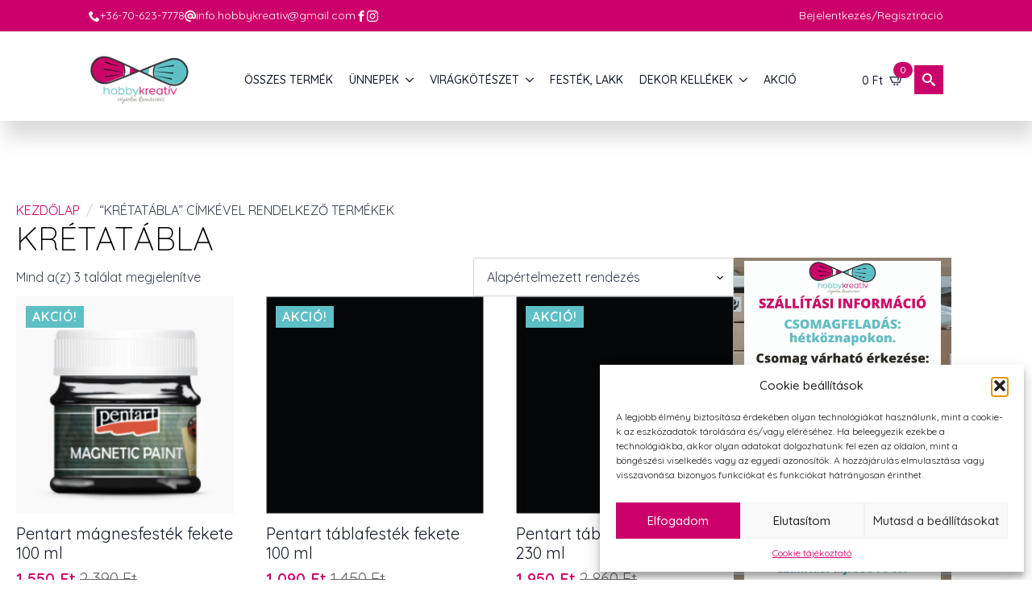

--- FILE ---
content_type: text/html; charset=UTF-8
request_url: https://www.hobbykreativ.hu/termekcimke/kretatabla/
body_size: 40436
content:
    <!doctype html>
    <html lang="hu">

    <head><style>img.lazy{min-height:1px}</style><link href="https://www.hobbykreativ.hu/wp-content/plugins/w3-total-cache/pub/js/lazyload.min.js" as="script">
        <meta charset="UTF-8">
        <meta name="viewport" content="width=device-width, initial-scale=1">
                    <link rel='stylesheet' href='https://www.hobbykreativ.hu/wp-content/plugins/breakdance/plugin/themeless/normalize.min.css'>                <meta name='robots' content='index, follow, max-image-preview:large, max-snippet:-1, max-video-preview:-1' />

	<!-- This site is optimized with the Yoast SEO Premium plugin v26.2 (Yoast SEO v26.5) - https://yoast.com/wordpress/plugins/seo/ -->
	<title>krétatábla - Create</title>
	<link rel="canonical" href="https://www.hobbykreativ.hu/termekcimke/kretatabla/" />
	<meta property="og:locale" content="hu_HU" />
	<meta property="og:type" content="article" />
	<meta property="og:title" content="krétatábla Archívum" />
	<meta property="og:url" content="https://www.hobbykreativ.hu/termekcimke/kretatabla/" />
	<meta property="og:site_name" content="Create" />
	<meta name="twitter:card" content="summary_large_image" />
	<script type="application/ld+json" class="yoast-schema-graph">{"@context":"https://schema.org","@graph":[{"@type":"CollectionPage","@id":"https://www.hobbykreativ.hu/termekcimke/kretatabla/","url":"https://www.hobbykreativ.hu/termekcimke/kretatabla/","name":"krétatábla - Create","isPartOf":{"@id":"https://www.hobbykreativ.hu/#website"},"primaryImageOfPage":{"@id":"https://www.hobbykreativ.hu/termekcimke/kretatabla/#primaryimage"},"image":{"@id":"https://www.hobbykreativ.hu/termekcimke/kretatabla/#primaryimage"},"thumbnailUrl":"https://www.hobbykreativ.hu/wp-content/uploads/2019/03/pentart-magnesfestek-hobbykreativ.jpg","breadcrumb":{"@id":"https://www.hobbykreativ.hu/termekcimke/kretatabla/#breadcrumb"},"inLanguage":"hu"},{"@type":"ImageObject","inLanguage":"hu","@id":"https://www.hobbykreativ.hu/termekcimke/kretatabla/#primaryimage","url":"https://www.hobbykreativ.hu/wp-content/uploads/2019/03/pentart-magnesfestek-hobbykreativ.jpg","contentUrl":"https://www.hobbykreativ.hu/wp-content/uploads/2019/03/pentart-magnesfestek-hobbykreativ.jpg","width":367,"height":368,"caption":"pentart-magnesfestek-hobbykreativ"},{"@type":"BreadcrumbList","@id":"https://www.hobbykreativ.hu/termekcimke/kretatabla/#breadcrumb","itemListElement":[{"@type":"ListItem","position":1,"name":"Home","item":"https://www.hobbykreativ.hu/"},{"@type":"ListItem","position":2,"name":"krétatábla"}]},{"@type":"WebSite","@id":"https://www.hobbykreativ.hu/#website","url":"https://www.hobbykreativ.hu/","name":"Hobbykreativ","description":"","publisher":{"@id":"https://www.hobbykreativ.hu/#organization"},"potentialAction":[{"@type":"SearchAction","target":{"@type":"EntryPoint","urlTemplate":"https://www.hobbykreativ.hu/?s={search_term_string}"},"query-input":{"@type":"PropertyValueSpecification","valueRequired":true,"valueName":"search_term_string"}}],"inLanguage":"hu"},{"@type":"Organization","@id":"https://www.hobbykreativ.hu/#organization","name":"Hobbykreativ","url":"https://www.hobbykreativ.hu/","logo":{"@type":"ImageObject","inLanguage":"hu","@id":"https://www.hobbykreativ.hu/#/schema/logo/image/","url":"https://www.hobbykreativ.hu/wp-content/uploads/2021/08/logo_200.png","contentUrl":"https://www.hobbykreativ.hu/wp-content/uploads/2021/08/logo_200.png","width":200,"height":93,"caption":"Hobbykreativ"},"image":{"@id":"https://www.hobbykreativ.hu/#/schema/logo/image/"},"sameAs":["https://www.facebook.com/hobbykreativ.hu/"]}]}</script>
	<!-- / Yoast SEO Premium plugin. -->


<style id='wp-img-auto-sizes-contain-inline-css' type='text/css'>
img:is([sizes=auto i],[sizes^="auto," i]){contain-intrinsic-size:3000px 1500px}
/*# sourceURL=wp-img-auto-sizes-contain-inline-css */
</style>
<link rel='stylesheet' id='vp-woo-pont-picker-block-css' href='https://www.hobbykreativ.hu/wp-content/plugins/hungarian-pickup-points-for-woocommerce/build/style-pont-picker-block.css?ver=3.7.4' type='text/css' media='all' />
<link rel='stylesheet' id='vat-number-block-css' href='https://www.hobbykreativ.hu/wp-content/plugins/woo-billingo-plus/build/style-vat-number-block.css?ver=5.3' type='text/css' media='all' />
<link rel='stylesheet' id='mailerlite_forms.css-css' href='https://www.hobbykreativ.hu/wp-content/plugins/official-mailerlite-sign-up-forms/assets/css/mailerlite_forms.css?ver=1.7.14' type='text/css' media='all' />
<link rel='stylesheet' id='wt-smart-coupon-for-woo-css' href='https://www.hobbykreativ.hu/wp-content/plugins/wt-smart-coupons-for-woocommerce/public/css/wt-smart-coupon-public.css?ver=2.2.4' type='text/css' media='all' />
<link rel='stylesheet' id='cmplz-general-css' href='https://www.hobbykreativ.hu/wp-content/plugins/complianz-gdpr-premium/assets/css/cookieblocker.min.css?ver=1753681363' type='text/css' media='all' />
<link rel='stylesheet' id='brands-styles-css' href='https://www.hobbykreativ.hu/wp-content/plugins/woocommerce/assets/css/brands.css?ver=10.3.6' type='text/css' media='all' />
<link rel='stylesheet' id='dgwt-wcas-style-css' href='https://www.hobbykreativ.hu/wp-content/plugins/ajax-search-for-woocommerce/assets/css/style.min.css?ver=1.32.0' type='text/css' media='all' />
<script type="text/javascript" src="https://www.hobbykreativ.hu/wp-includes/js/jquery/jquery.min.js?ver=3.7.1" id="jquery-core-js"></script>
<script type="text/javascript" src="https://www.hobbykreativ.hu/wp-includes/js/jquery/jquery-migrate.min.js?ver=3.4.1" id="jquery-migrate-js"></script>
<script type="text/javascript" src="https://www.hobbykreativ.hu/wp-content/plugins/woocommerce/assets/js/jquery-blockui/jquery.blockUI.min.js?ver=2.7.0-wc.10.3.6" id="wc-jquery-blockui-js" defer="defer" data-wp-strategy="defer"></script>
<script type="text/javascript" id="wc-add-to-cart-js-extra">
/* <![CDATA[ */
var wc_add_to_cart_params = {"ajax_url":"/wp-admin/admin-ajax.php","wc_ajax_url":"/?wc-ajax=%%endpoint%%","i18n_view_cart":"Kos\u00e1r","cart_url":"https://www.hobbykreativ.hu/kosar/","is_cart":"","cart_redirect_after_add":"no"};
//# sourceURL=wc-add-to-cart-js-extra
/* ]]> */
</script>
<script type="text/javascript" src="https://www.hobbykreativ.hu/wp-content/plugins/woocommerce/assets/js/frontend/add-to-cart.min.js?ver=10.3.6" id="wc-add-to-cart-js" defer="defer" data-wp-strategy="defer"></script>
<script type="text/javascript" src="https://www.hobbykreativ.hu/wp-content/plugins/woocommerce/assets/js/js-cookie/js.cookie.min.js?ver=2.1.4-wc.10.3.6" id="wc-js-cookie-js" defer="defer" data-wp-strategy="defer"></script>
<script type="text/javascript" id="woocommerce-js-extra">
/* <![CDATA[ */
var woocommerce_params = {"ajax_url":"/wp-admin/admin-ajax.php","wc_ajax_url":"/?wc-ajax=%%endpoint%%","i18n_password_show":"Jelsz\u00f3 megjelen\u00edt\u00e9se","i18n_password_hide":"Jelsz\u00f3 elrejt\u00e9se"};
//# sourceURL=woocommerce-js-extra
/* ]]> */
</script>
<script type="text/javascript" src="https://www.hobbykreativ.hu/wp-content/plugins/woocommerce/assets/js/frontend/woocommerce.min.js?ver=10.3.6" id="woocommerce-js" defer="defer" data-wp-strategy="defer"></script>
<script type="text/javascript" id="wt-smart-coupon-for-woo-js-extra">
/* <![CDATA[ */
var WTSmartCouponOBJ = {"ajaxurl":"https://www.hobbykreativ.hu/wp-admin/admin-ajax.php","wc_ajax_url":"https://www.hobbykreativ.hu/?wc-ajax=","nonces":{"public":"282568666a","apply_coupon":"171653f31b"},"labels":{"please_wait":"Please wait...","choose_variation":"Please choose a variation","error":"Error !!!"},"shipping_method":[],"payment_method":"","is_cart":""};
//# sourceURL=wt-smart-coupon-for-woo-js-extra
/* ]]> */
</script>
<script type="text/javascript" src="https://www.hobbykreativ.hu/wp-content/plugins/wt-smart-coupons-for-woocommerce/public/js/wt-smart-coupon-public.js?ver=2.2.4" id="wt-smart-coupon-for-woo-js"></script>
<script type="text/javascript" id="wc-cart-fragments-js-extra">
/* <![CDATA[ */
var wc_cart_fragments_params = {"ajax_url":"/wp-admin/admin-ajax.php","wc_ajax_url":"/?wc-ajax=%%endpoint%%","cart_hash_key":"wc_cart_hash_fb749ad0b86262e6771026079c1e3272","fragment_name":"wc_fragments_fb749ad0b86262e6771026079c1e3272","request_timeout":"5000"};
//# sourceURL=wc-cart-fragments-js-extra
/* ]]> */
</script>
<script type="text/javascript" src="https://www.hobbykreativ.hu/wp-content/plugins/woocommerce/assets/js/frontend/cart-fragments.min.js?ver=10.3.6" id="wc-cart-fragments-js" defer="defer" data-wp-strategy="defer"></script>
     <!-- Google tag (gtag.js) -->
<script async src="https://www.googletagmanager.com/gtag/js?id=G-CMP5Q2B6PJ"></script>
<script>
  window.dataLayer = window.dataLayer || [];
  function gtag(){dataLayer.push(arguments);}
  gtag('js', new Date());

  gtag('config', 'G-CMP5Q2B6PJ');
</script>
  <style type='text/css'  class='wpcb2-inline-style'>
.dgwt-wcas-suggestions-wrapp-fixed {
  max-height: 75vh !important;
  overflow: auto;
}
.dgwt-wcas-is-details .dgwt-wcas-suggestions-wrapp {
  overflow: auto !important;
}
@media (max-width: 1023px) {
  .breakdance .bde-section-144784-124 .section-container {
    height: 0;
  }
}

</style>        <!-- MailerLite Universal -->
        <script>
            (function(w,d,e,u,f,l,n){w[f]=w[f]||function(){(w[f].q=w[f].q||[])
                .push(arguments);},l=d.createElement(e),l.async=1,l.src=u,
                n=d.getElementsByTagName(e)[0],n.parentNode.insertBefore(l,n);})
            (window,document,'script','https://assets.mailerlite.com/js/universal.js','ml');
            ml('account', '467212');
            ml('enablePopups', true);
        </script>
        <!-- End MailerLite Universal -->
        			<style>.cmplz-hidden {
					display: none !important;
				}</style>		<style>
			.dgwt-wcas-ico-magnifier,.dgwt-wcas-ico-magnifier-handler{max-width:20px}.dgwt-wcas-search-wrapp{max-width:800px}.dgwt-wcas-search-wrapp .dgwt-wcas-sf-wrapp input[type=search].dgwt-wcas-search-input,.dgwt-wcas-search-wrapp .dgwt-wcas-sf-wrapp input[type=search].dgwt-wcas-search-input:hover,.dgwt-wcas-search-wrapp .dgwt-wcas-sf-wrapp input[type=search].dgwt-wcas-search-input:focus{background-color:#fff}.dgwt-wcas-search-wrapp .dgwt-wcas-sf-wrapp .dgwt-wcas-search-submit::before{border-color:transparent #cc056a}.dgwt-wcas-search-wrapp .dgwt-wcas-sf-wrapp .dgwt-wcas-search-submit:hover::before,.dgwt-wcas-search-wrapp .dgwt-wcas-sf-wrapp .dgwt-wcas-search-submit:focus::before{border-right-color:#cc056a}.dgwt-wcas-search-wrapp .dgwt-wcas-sf-wrapp .dgwt-wcas-search-submit,.dgwt-wcas-om-bar .dgwt-wcas-om-return{background-color:#cc056a;color:#fff}.dgwt-wcas-search-wrapp .dgwt-wcas-ico-magnifier,.dgwt-wcas-search-wrapp .dgwt-wcas-sf-wrapp .dgwt-wcas-search-submit svg path,.dgwt-wcas-om-bar .dgwt-wcas-om-return svg path{fill:#fff}.dgwt-wcas-suggestions-wrapp,.dgwt-wcas-details-wrapp{background-color:#fff}		</style>
			<noscript><style>.woocommerce-product-gallery{ opacity: 1 !important; }</style></noscript>
	<link rel="icon" href="https://www.hobbykreativ.hu/wp-content/uploads/2018/08/cropped-favicon-32x32.png" sizes="32x32" />
<link rel="icon" href="https://www.hobbykreativ.hu/wp-content/uploads/2018/08/cropped-favicon-192x192.png" sizes="192x192" />
<link rel="apple-touch-icon" href="https://www.hobbykreativ.hu/wp-content/uploads/2018/08/cropped-favicon-180x180.png" />
<meta name="msapplication-TileImage" content="https://www.hobbykreativ.hu/wp-content/uploads/2018/08/cropped-favicon-270x270.png" />
		<style type="text/css" id="wp-custom-css">
			label.checkbox.woocommerce-form__label.woocommerce-form__label-for-checkbox.checkbox {
    display: block;
}		</style>
		<style id="hucommerce-theme-fix">
</style>
<script>
    // Create BP element on the window
    window["bp"] = window["bp"] || function () {
        (window["bp"].q = window["bp"].q || []).push(arguments);
    };
    window["bp"].l = 1 * new Date();
    // Insert a script tag on the top of the head to load bp.js
    scriptElement = document.createElement("script");
    firstScript = document.getElementsByTagName("script")[0];
    scriptElement.async = true;
    scriptElement.src = 'https://pixel.barion.com/bp.js';
    firstScript.parentNode.insertBefore(scriptElement, firstScript);
    window['barion_pixel_id'] = 'BP-Egfls3IrQu-A5';            
    // Send init event
    bp('init', 'addBarionPixelId', window['barion_pixel_id']);
</script>
<noscript>
    <img class="lazy" height="1" width="1" style="display:none" alt="Barion Pixel" src="data:image/svg+xml,%3Csvg%20xmlns='http://www.w3.org/2000/svg'%20viewBox='0%200%201%201'%3E%3C/svg%3E" data-src="https://pixel.barion.com/a.gif?ba_pixel_id='BP-Egfls3IrQu-A5'&ev=contentView&noscript=1">
</noscript><!-- [HEADER ASSETS] -->
<link rel="stylesheet" href="https://www.hobbykreativ.hu/wp-content/plugins/breakdance/subplugins/breakdance-woocommerce/css/breakdance-woocommerce.css" />

<link rel="stylesheet" href="https://www.hobbykreativ.hu/wp-content/plugins/breakdance/subplugins/breakdance-elements/dependencies-files/awesome-form@1/css/form.css?bd_ver=2.5.2" />
<link rel="stylesheet" href="https://www.hobbykreativ.hu/wp-content/plugins/breakdance/subplugins/breakdance-elements/dependencies-files/awesome-menu@1/awesome-menu.css?bd_ver=2.5.2" />
<link rel="stylesheet" href="https://www.hobbykreativ.hu/wp-content/plugins/breakdance/subplugins/breakdance-elements/dependencies-files/popups@1/popups.css?bd_ver=2.5.2" />
<link rel="stylesheet" href="https://fonts.googleapis.com/css2?family=Quicksand:ital,wght@0,100;0,200;0,300;0,400;0,500;0,600;0,700;0,800;0,900;1,100;1,200;1,300;1,400;1,500;1,600;1,700;1,800;1,900&display=swap" />

<link rel="stylesheet" href="https://www.hobbykreativ.hu/wp-content/uploads/breakdance/css/post-144793-defaults.css?v=73a61a32ea48f2db5f6c700414244263" />

<link rel="stylesheet" href="https://www.hobbykreativ.hu/wp-content/uploads/breakdance/css/post-144784-defaults.css?v=a23c490342bf364b00a6bd1262efc431" />

<link rel="stylesheet" href="https://www.hobbykreativ.hu/wp-content/uploads/breakdance/css/post-144786-defaults.css?v=0bed583757c880063790e7ffaac97b13" />

<link rel="stylesheet" href="https://www.hobbykreativ.hu/wp-content/uploads/breakdance/css/post-144788-defaults.css?v=7163837c41857a896c9bdd4cbc65c7ea" />

<link rel="stylesheet" href="https://www.hobbykreativ.hu/wp-content/uploads/breakdance/css/global-settings.css?v=471b5e75258fb7c4d4a0428194d19a82" />

<link rel="stylesheet" href="https://www.hobbykreativ.hu/wp-content/uploads/breakdance/css/presets.css?v=5eec72049ce106ac4a98ff0a5979de88" />



<link rel="stylesheet" href="https://www.hobbykreativ.hu/wp-content/uploads/breakdance/css/selectors.css?v=66f8f2a291eb645ef2601056411a3e50" />





<link rel="stylesheet" href="https://www.hobbykreativ.hu/wp-content/uploads/breakdance/css/post-144793.css?v=9a679a4b5b6355cab36b9de41d191bdd" />

<link rel="stylesheet" href="https://www.hobbykreativ.hu/wp-content/uploads/breakdance/css/post-144784.css?v=7c2c22b01595f1b21936f14c5aff190e" />

<link rel="stylesheet" href="https://www.hobbykreativ.hu/wp-content/uploads/breakdance/css/post-144786.css?v=918ec95f762b8eb56baacb9dde3c0abc" />

<link rel="stylesheet" href="https://www.hobbykreativ.hu/wp-content/uploads/breakdance/css/post-144788.css?v=4966bf583cbfd89f91aec28bea47be16" />
<!-- [/EOF HEADER ASSETS] -->    </head>
    
    <body class="archive tax-product_tag term-kretatabla term-1211 wp-theme-breakdance-zero breakdance theme-breakdance-zero woocommerce woocommerce-page woocommerce-no-js">
            <header class="bde-header-builder-144784-107 bde-header-builder bde-header-builder--sticky bde-header-builder--sticky-scroll-slide">

<div class="bde-header-builder__container"><div class="bde-div-144784-149 bde-div">
  
  
	



<div class="bde-div-144784-150 bde-div">
  
  
	



<div class="bde-icon-list-144784-151 bde-icon-list">
<ul>
  
              
    <li>
                      
            
            

    
    
    
    
    
    <a class="breakdance-link bde-icon-list__item-wrapper" href="tel:+36-70-623-7778" target="_self" data-type="url"  >

      
      <span class='bde-icon-list__icon'>
        <svg xmlns="http://www.w3.org/2000/svg" id="icon-phone" viewBox="0 0 32 32">
<path d="M22 20c-2 2-2 4-4 4s-4-2-6-4-4-4-4-6 2-2 4-4-4-8-6-8-6 6-6 6c0 4 4.109 12.109 8 16s12 8 16 8c0 0 6-4 6-6s-6-8-8-6z"/>
</svg>
      </span>
      <span class='bde-icon-list__text' >
      +36-70-623-7778
      </span>
                  </a>

      
    </li>

  
              
    <li>
                      
            
            

    
    
    
    
    
    <a class="breakdance-link bde-icon-list__item-wrapper" href="mailto:info.hobbykreativ@gmail.com" target="_self" data-type="url"  >

      
      <span class='bde-icon-list__icon'>
        <svg xmlns="http://www.w3.org/2000/svg" viewBox="0 0 512 512"><!--! Font Awesome Free 6.5.1 by @fontawesome - https://fontawesome.com License - https://fontawesome.com/license/free (Icons: CC BY 4.0, Fonts: SIL OFL 1.1, Code: MIT License) Copyright 2023 Fonticons, Inc. --><path d="M256 64C150 64 64 150 64 256s86 192 192 192c17.7 0 32 14.3 32 32s-14.3 32-32 32C114.6 512 0 397.4 0 256S114.6 0 256 0S512 114.6 512 256v32c0 53-43 96-96 96c-29.3 0-55.6-13.2-73.2-33.9C320 371.1 289.5 384 256 384c-70.7 0-128-57.3-128-128s57.3-128 128-128c27.9 0 53.7 8.9 74.7 24.1c5.7-5 13.1-8.1 21.3-8.1c17.7 0 32 14.3 32 32v80 32c0 17.7 14.3 32 32 32s32-14.3 32-32V256c0-106-86-192-192-192zm64 192a64 64 0 1 0 -128 0 64 64 0 1 0 128 0z"/></svg>
      </span>
      <span class='bde-icon-list__text' >
      info.hobbykreativ@gmail.com
      </span>
                  </a>

      
    </li>

  
              
    <li>
                      
            
            

    
    
    
    
    
    <a class="breakdance-link bde-icon-list__item-wrapper" href="https://www.facebook.com/hobbykreativ.hu/" target="_blank" data-type="url"  >

      
      <span class='bde-icon-list__icon'>
        <svg xmlns="http://www.w3.org/2000/svg" id="icon-facebook" viewBox="0 0 32 32">
<path d="M19 6h5v-6h-5c-3.86 0-7 3.14-7 7v3h-4v6h4v16h6v-16h5l1-6h-6v-3c0-0.542 0.458-1 1-1z"/>
</svg>
      </span>
      <span class='bde-icon-list__text' >
      
      </span>
                  </a>

      
    </li>

  
              
    <li>
                      
            
            

    
    
    
    
    
    <a class="breakdance-link bde-icon-list__item-wrapper" href="https://www.instagram.com/hobbykreativ.hu/" target="_blank" data-type="url"  >

      
      <span class='bde-icon-list__icon'>
        <svg xmlns="http://www.w3.org/2000/svg" id="icon-instagram" viewBox="0 0 32 32">
<path d="M16 2.881c4.275 0 4.781 0.019 6.462 0.094 1.563 0.069 2.406 0.331 2.969 0.55 0.744 0.288 1.281 0.638 1.837 1.194 0.563 0.563 0.906 1.094 1.2 1.838 0.219 0.563 0.481 1.412 0.55 2.969 0.075 1.688 0.094 2.194 0.094 6.463s-0.019 4.781-0.094 6.463c-0.069 1.563-0.331 2.406-0.55 2.969-0.288 0.744-0.637 1.281-1.194 1.837-0.563 0.563-1.094 0.906-1.837 1.2-0.563 0.219-1.413 0.481-2.969 0.55-1.688 0.075-2.194 0.094-6.463 0.094s-4.781-0.019-6.463-0.094c-1.563-0.069-2.406-0.331-2.969-0.55-0.744-0.288-1.281-0.637-1.838-1.194-0.563-0.563-0.906-1.094-1.2-1.837-0.219-0.563-0.481-1.413-0.55-2.969-0.075-1.688-0.094-2.194-0.094-6.463s0.019-4.781 0.094-6.463c0.069-1.563 0.331-2.406 0.55-2.969 0.288-0.744 0.638-1.281 1.194-1.838 0.563-0.563 1.094-0.906 1.838-1.2 0.563-0.219 1.412-0.481 2.969-0.55 1.681-0.075 2.188-0.094 6.463-0.094zM16 0c-4.344 0-4.887 0.019-6.594 0.094-1.7 0.075-2.869 0.35-3.881 0.744-1.056 0.412-1.95 0.956-2.837 1.85-0.894 0.888-1.438 1.781-1.85 2.831-0.394 1.019-0.669 2.181-0.744 3.881-0.075 1.713-0.094 2.256-0.094 6.6s0.019 4.887 0.094 6.594c0.075 1.7 0.35 2.869 0.744 3.881 0.413 1.056 0.956 1.95 1.85 2.837 0.887 0.887 1.781 1.438 2.831 1.844 1.019 0.394 2.181 0.669 3.881 0.744 1.706 0.075 2.25 0.094 6.594 0.094s4.888-0.019 6.594-0.094c1.7-0.075 2.869-0.35 3.881-0.744 1.050-0.406 1.944-0.956 2.831-1.844s1.438-1.781 1.844-2.831c0.394-1.019 0.669-2.181 0.744-3.881 0.075-1.706 0.094-2.25 0.094-6.594s-0.019-4.887-0.094-6.594c-0.075-1.7-0.35-2.869-0.744-3.881-0.394-1.063-0.938-1.956-1.831-2.844-0.887-0.887-1.781-1.438-2.831-1.844-1.019-0.394-2.181-0.669-3.881-0.744-1.712-0.081-2.256-0.1-6.6-0.1v0z"/>
<path d="M16 7.781c-4.537 0-8.219 3.681-8.219 8.219s3.681 8.219 8.219 8.219 8.219-3.681 8.219-8.219c0-4.537-3.681-8.219-8.219-8.219zM16 21.331c-2.944 0-5.331-2.387-5.331-5.331s2.387-5.331 5.331-5.331c2.944 0 5.331 2.387 5.331 5.331s-2.387 5.331-5.331 5.331z"/>
<path d="M26.462 7.456c0 1.060-0.859 1.919-1.919 1.919s-1.919-0.859-1.919-1.919c0-1.060 0.859-1.919 1.919-1.919s1.919 0.859 1.919 1.919z"/>
</svg>
      </span>
      <span class='bde-icon-list__text' >
      
      </span>
                  </a>

      
    </li>

  </ul>

</div>
</div><div class="bde-div-144784-152 bde-div">
  
  
	



<a class="bde-text-link-144784-154 bde-text-link breakdance-link" href="/fiokom" target="_self" data-type="url">
  Bejelentkezés/Regisztráció

</a>
</div>
</div><div class="bde-div-144784-148 bde-div">
  
  
	



<a class="bde-container-link-144784-108 bde-container-link breakdance-link" href="/." target="_self" data-type="url">
  
  
	



<img class="bde-image2-144784-109 bde-image2 lazy" src="data:image/svg+xml,%3Csvg%20xmlns='http://www.w3.org/2000/svg'%20viewBox='0%200%201%201'%3E%3C/svg%3E" data-src="https://www.hobbykreativ.hu/wp-content/uploads/2018/10/logo-300.png" data-srcset="https://www.hobbykreativ.hu/wp-content/uploads/2018/10/logo-300.png 300w, https://www.hobbykreativ.hu/wp-content/uploads/2018/10/logo-300-150x74.png 150w, https://www.hobbykreativ.hu/wp-content/uploads/2018/10/logo-300-250x123.png 250w" data-sizes="(max-width: 300px) 100vw, 300px">

</a><div class="bde-menu-144784-110 bde-menu">


      
        
    <nav class="breakdance-menu breakdance-menu--collapse    ">
    <button class="breakdance-menu-toggle breakdance-menu-toggle--squeeze" type="button" aria-label="Open Menu" aria-expanded="false" aria-controls="menu-110">
                  <span class="breakdance-menu-toggle-icon">
            <span class="breakdance-menu-toggle-lines"></span>
          </span>
            </button>
    
  <ul class="breakdance-menu-list" id="menu-110">
              
  
    <li class="breakdance-menu-item-144784-111 breakdance-menu-item">
        
            
            

    
    
    
    
    
    <a class="breakdance-link breakdance-menu-link" href="/uzlet/" target="_self" data-type="url"  >
  Összes termék
    </a>

</li><li class="bde-menu-dropdown-144784-112 bde-menu-dropdown breakdance-menu-item">
<div class="breakdance-dropdown  breakdance-dropdown--with-link">
    <div class="breakdance-dropdown-toggle">
            
                      
            
            

    
    
    
    
    
    <a class="breakdance-link breakdance-menu-link" href="/termekkategoria/unnepek-es-evszakok/" target="_self" data-type="url" aria-expanded="false" aria-controls="dropdown-112" >

          Ünnepek
            </a>

      
      <button class="breakdance-menu-link-arrow" type="button" aria-expanded="false" aria-controls="dropdown-112" aria-label="Ünnepek Submenu"></button>
    </div>

    <div class="breakdance-dropdown-floater" aria-hidden="true" id="dropdown-112">
        <div class="breakdance-dropdown-body">
              <div class="breakdance-dropdown-section breakdance-dropdown-section--">
    <div class="breakdance-dropdown-columns">
              <div class="breakdance-dropdown-column ">
          
          <ul class="breakdance-dropdown-links">
                                <li class="breakdance-dropdown-item">
            
            
            

    
    
    
    
    
    <a class="breakdance-link breakdance-dropdown-link" href="/termekkategoria/unnepek-es-evszakok/valentin-nap/" target="_self" data-type="url"  >

      
      <span class="breakdance-dropdown-link__label">
                  <span class="breakdance-dropdown-link__text">Valentin nap</span>
        
              </span>
        </a>

  </li>

                                <li class="breakdance-dropdown-item">
            
            
            

    
    
    
    
    
    <a class="breakdance-link breakdance-dropdown-link" href="/termekkategoria/unnepek-es-evszakok/nonap/" target="_self" data-type="url"  >

      
      <span class="breakdance-dropdown-link__label">
                  <span class="breakdance-dropdown-link__text">Nőnap</span>
        
              </span>
        </a>

  </li>

                                <li class="breakdance-dropdown-item">
            
            
            

    
    
    
    
    
    <a class="breakdance-link breakdance-dropdown-link" href="/termekkategoria/unnepek-es-evszakok/husvet-es-tavasz/" target="_self" data-type="url"  >

      
      <span class="breakdance-dropdown-link__label">
                  <span class="breakdance-dropdown-link__text">Tavasz, húsvét</span>
        
              </span>
        </a>

  </li>

                                <li class="breakdance-dropdown-item">
            
            
            

    
    
    
    
    
    <a class="breakdance-link breakdance-dropdown-link" href="/termekkategoria/unnepek-es-evszakok/anyak-napja-unnepek/" target="_self" data-type="url"  >

      
      <span class="breakdance-dropdown-link__label">
                  <span class="breakdance-dropdown-link__text">Anyák napja</span>
        
              </span>
        </a>

  </li>

                                <li class="breakdance-dropdown-item">
            
            
            

    
    
    
    
    
    <a class="breakdance-link breakdance-dropdown-link" href="/termekkategoria/unnepek-es-evszakok/ballagas-unnepek/" target="_self" data-type="url"  >

      
      <span class="breakdance-dropdown-link__label">
                  <span class="breakdance-dropdown-link__text">Ballagás</span>
        
              </span>
        </a>

  </li>

                                <li class="breakdance-dropdown-item">
            
            
            

    
    
    
    
    
    <a class="breakdance-link breakdance-dropdown-link" href="/termekkategoria/unnepek-es-evszakok/szulinap-nevnap-eskuvo-egyeb-alkalmak/" target="_self" data-type="url"  >

      
      <span class="breakdance-dropdown-link__label">
                  <span class="breakdance-dropdown-link__text">Szülinap, névnap</span>
        
              </span>
        </a>

  </li>

                      </ul>
        </div>
              <div class="breakdance-dropdown-column ">
          
          <ul class="breakdance-dropdown-links">
                                <li class="breakdance-dropdown-item">
            
            
            

    
    
    
    
    
    <a class="breakdance-link breakdance-dropdown-link" href="/termekkategoria/unnepek-es-evszakok/nyar-unnepek/" target="_self" data-type="url"  >

      
      <span class="breakdance-dropdown-link__label">
                  <span class="breakdance-dropdown-link__text">Nyár</span>
        
              </span>
        </a>

  </li>

                                <li class="breakdance-dropdown-item">
            
            
            

    
    
    
    
    
    <a class="breakdance-link breakdance-dropdown-link" href="/termekkategoria/unnepek-es-evszakok/osz/" target="_self" data-type="url"  >

      
      <span class="breakdance-dropdown-link__label">
                  <span class="breakdance-dropdown-link__text">Ősz</span>
        
              </span>
        </a>

  </li>

                                <li class="breakdance-dropdown-item">
            
            
            

    
    
    
    
    
    <a class="breakdance-link breakdance-dropdown-link" href="/termekkategoria/unnepek-es-evszakok/mindenszentek/" target="_self" data-type="url"  >

      
      <span class="breakdance-dropdown-link__label">
                  <span class="breakdance-dropdown-link__text">Mindenszentek</span>
        
              </span>
        </a>

  </li>

                                <li class="breakdance-dropdown-item">
            
            
            

    
    
    
    
    
    <a class="breakdance-link breakdance-dropdown-link" href="/termekkategoria/unnepek-es-evszakok/halloween/" target="_self" data-type="url"  >

      
      <span class="breakdance-dropdown-link__label">
                  <span class="breakdance-dropdown-link__text">Halloween</span>
        
              </span>
        </a>

  </li>

                                <li class="breakdance-dropdown-item">
            
            
            

    
    
    
    
    
    <a class="breakdance-link breakdance-dropdown-link" href="/termekkategoria/unnepek-es-evszakok/karacsony/" target="_self" data-type="url"  >

      
      <span class="breakdance-dropdown-link__label">
                  <span class="breakdance-dropdown-link__text">Karácsony</span>
        
              </span>
        </a>

  </li>

                      </ul>
        </div>
          </div>
  </div>


                    </div>
    </div>
</div>

</li><li class="bde-menu-dropdown-144784-113 bde-menu-dropdown breakdance-menu-item">
<div class="breakdance-dropdown  breakdance-dropdown--with-link">
    <div class="breakdance-dropdown-toggle">
            
                      
            
            

    
    
    
    
    
    <a class="breakdance-link breakdance-menu-link" href="/termekkategoria/dekor-kellekek/" target="_self" data-type="url" aria-expanded="false" aria-controls="dropdown-113" >

          Dekor
            </a>

      
      <button class="breakdance-menu-link-arrow" type="button" aria-expanded="false" aria-controls="dropdown-113" aria-label="Dekor Submenu"></button>
    </div>

    <div class="breakdance-dropdown-floater" aria-hidden="true" id="dropdown-113">
        <div class="breakdance-dropdown-body">
              <div class="breakdance-dropdown-section breakdance-dropdown-section--">
    <div class="breakdance-dropdown-columns">
              <div class="breakdance-dropdown-column ">
          
          <ul class="breakdance-dropdown-links">
                                <li class="breakdance-dropdown-item">
            
            
            

    
    
    
    
    
    <a class="breakdance-link breakdance-dropdown-link" href="/termekkategoria/dekor-kellekek/barkacsfilc/" target="_self" data-type="url"  >

      
      <span class="breakdance-dropdown-link__label">
                  <span class="breakdance-dropdown-link__text">Barkácsfilcek</span>
        
              </span>
        </a>

  </li>

                                <li class="breakdance-dropdown-item">
            
            
            

    
    
    
    
    
    <a class="breakdance-link breakdance-dropdown-link" href="/termekkategoria/dekor-kellekek/dekorgumi/" target="_self" data-type="url"  >

      
      <span class="breakdance-dropdown-link__label">
                  <span class="breakdance-dropdown-link__text">Dekorgumik</span>
        
              </span>
        </a>

  </li>

                                <li class="breakdance-dropdown-item">
            
            
            

    
    
    
    
    
    <a class="breakdance-link breakdance-dropdown-link" href="/termekkategoria/dekor-kellekek/festett-fatablak-es-feliratok/" target="_self" data-type="url"  >

      
      <span class="breakdance-dropdown-link__label">
                  <span class="breakdance-dropdown-link__text">Fatáblák, feliratok</span>
        
              </span>
        </a>

  </li>

                                <li class="breakdance-dropdown-item">
            
            
            

    
    
    
    
    
    <a class="breakdance-link breakdance-dropdown-link" href="/termekkategoria/dekor-kellekek/filc-figurak/" target="_self" data-type="url"  >

      
      <span class="breakdance-dropdown-link__label">
                  <span class="breakdance-dropdown-link__text">Filc figurák</span>
        
              </span>
        </a>

  </li>

                                <li class="breakdance-dropdown-item">
            
            
            

    
    
    
    
    
    <a class="breakdance-link breakdance-dropdown-link" href="/termekkategoria/dekor-kellekek/pompomok/" target="_self" data-type="url"  >

      
      <span class="breakdance-dropdown-link__label">
                  <span class="breakdance-dropdown-link__text">Pompomok</span>
        
              </span>
        </a>

  </li>

                                <li class="breakdance-dropdown-item">
            
            
            

    
    
    
    
    
    <a class="breakdance-link breakdance-dropdown-link" href="/termekkategoria/dekor-kellekek/szalagok-zsinorok-fonalak/" target="_self" data-type="url"  >

      
      <span class="breakdance-dropdown-link__label">
                  <span class="breakdance-dropdown-link__text">Szalagok, zsinórok</span>
        
              </span>
        </a>

  </li>

                      </ul>
        </div>
          </div>
  </div>


                    </div>
    </div>
</div>

</li><li class="bde-menu-dropdown-144784-114 bde-menu-dropdown breakdance-menu-item">
<div class="breakdance-dropdown  breakdance-dropdown--with-link">
    <div class="breakdance-dropdown-toggle">
            
                      
            
            

    
    
    
    
    
    <a class="breakdance-link breakdance-menu-link" href="/termekkategoria/viragkoteszet/" target="_self" data-type="url" aria-expanded="false" aria-controls="dropdown-114" >

          Virágkötészet
            </a>

      
      <button class="breakdance-menu-link-arrow" type="button" aria-expanded="false" aria-controls="dropdown-114" aria-label="Virágkötészet Submenu"></button>
    </div>

    <div class="breakdance-dropdown-floater" aria-hidden="true" id="dropdown-114">
        <div class="breakdance-dropdown-body">
              <div class="breakdance-dropdown-section breakdance-dropdown-section--">
    <div class="breakdance-dropdown-columns">
              <div class="breakdance-dropdown-column ">
          
          <ul class="breakdance-dropdown-links">
                                <li class="breakdance-dropdown-item">
            
            
            

    
    
    
    
    
    <a class="breakdance-link breakdance-dropdown-link" href="/termekkategoria/viragkoteszet/selyemviragok/" target="_self" data-type="url"  >

      
      <span class="breakdance-dropdown-link__label">
                  <span class="breakdance-dropdown-link__text">Selyemvirágok</span>
        
              </span>
        </a>

  </li>

                                <li class="breakdance-dropdown-item">
            
            
            

    
    
    
    
    
    <a class="breakdance-link breakdance-dropdown-link" href="/termekkategoria/viragkoteszet/zold-novenyek-es-diszitok/" target="_self" data-type="url"  >

      
      <span class="breakdance-dropdown-link__label">
                  <span class="breakdance-dropdown-link__text">Zöld növények és díszítők</span>
        
              </span>
        </a>

  </li>

                                <li class="breakdance-dropdown-item">
            
            
            

    
    
    
    
    
    <a class="breakdance-link breakdance-dropdown-link" href="/termekkategoria/viragkoteszet/termesek/" target="_self" data-type="url"  >

      
      <span class="breakdance-dropdown-link__label">
                  <span class="breakdance-dropdown-link__text">Termések</span>
        
              </span>
        </a>

  </li>

                                <li class="breakdance-dropdown-item">
            
            
            

    
    
    
    
    
    <a class="breakdance-link breakdance-dropdown-link" href="/termekkategoria/viragkoteszet/viragkoteszeti-diszitoelemek-es-kellekek/" target="_self" data-type="url"  >

      
      <span class="breakdance-dropdown-link__label">
                  <span class="breakdance-dropdown-link__text">Díszítő elemek, betűzők, bogyók</span>
        
              </span>
        </a>

  </li>

                                <li class="breakdance-dropdown-item">
            
            
            

    
    
    
    
    
    <a class="breakdance-link breakdance-dropdown-link" href="/termekkategoria/viragkoteszet/rozsaboxok-dobozok/" target="_self" data-type="url"  >

      
      <span class="breakdance-dropdown-link__label">
                  <span class="breakdance-dropdown-link__text">Boxok</span>
        
              </span>
        </a>

  </li>

                      </ul>
        </div>
              <div class="breakdance-dropdown-column ">
          
          <ul class="breakdance-dropdown-links">
                                <li class="breakdance-dropdown-item">
            
            
            

    
    
    
    
    
    <a class="breakdance-link breakdance-dropdown-link" href="/termekkategoria/viragkoteszet/viragkoteszeti-textiliak-es-egyeb-anyagok/gyapju-szorme-tekercsek/" target="_self" data-type="url"  >

      
      <span class="breakdance-dropdown-link__label">
                  <span class="breakdance-dropdown-link__text">Gyapjú és szőrme tekercsek</span>
        
              </span>
        </a>

  </li>

                                <li class="breakdance-dropdown-item">
            
            
            

    
    
    
    
    
    <a class="breakdance-link breakdance-dropdown-link" href="/termekkategoria/viragkoteszet/gyertyak/" target="_self" data-type="url"  >

      
      <span class="breakdance-dropdown-link__label">
                  <span class="breakdance-dropdown-link__text">Gyertyák</span>
        
              </span>
        </a>

  </li>

                                <li class="breakdance-dropdown-item">
            
            
            

    
    
    
    
    
    <a class="breakdance-link breakdance-dropdown-link" href="/termekkategoria/viragkoteszet/koszorualapok/" target="_self" data-type="url"  >

      
      <span class="breakdance-dropdown-link__label">
                  <span class="breakdance-dropdown-link__text">Koszorú alapok</span>
        
              </span>
        </a>

  </li>

                                <li class="breakdance-dropdown-item">
            
            
            

    
    
    
    
    
    <a class="breakdance-link breakdance-dropdown-link" href="/termekkategoria/viragkoteszet/polifoam-rozsa-viragfej/" target="_self" data-type="url"  >

      
      <span class="breakdance-dropdown-link__label">
                  <span class="breakdance-dropdown-link__text">Polifoam rózsák</span>
        
              </span>
        </a>

  </li>

                      </ul>
        </div>
          </div>
  </div>


                    </div>
    </div>
</div>

</li><li class="breakdance-menu-item-144784-115 breakdance-menu-item">
        
            
            

    
    
    
    
    
    <a class="breakdance-link breakdance-menu-link" href="/termekkategoria/festek-ragaszto-lakk/" target="_self" data-type="url"  >
  Festékek, lakkok
    </a>

</li><li class="bde-button-144784-116 bde-button breakdance-menu-item">
    
                                    
    
    
    
    
            
                    
            
            

    
    
    
    
    
    <a class="breakdance-link button-atom button-atom--text bde-button__button" href="/termekkategoria/akcios-termekek/" target="_self" data-type="url"  >

    
        <span class="button-atom__text">Akció</span>

        
        
                </a>

    


</li><li class="bde-button-144784-117 bde-button breakdance-menu-item">
    
                                    
    
    
    
    
            
                    
            
            

    
    
    
    
    
    <a class="breakdance-link button-atom button-atom--text bde-button__button" href="/termekkategoria/outlet/" target="_self" data-type="url"  >

    
        <span class="button-atom__text">Utolsó darabok</span>

        
        
                </a>

    


</li>
  </ul>
  </nav>


</div><div class="bde-wp-menu-144784-157 bde-wp-menu">


      
        
    <nav class="breakdance-menu breakdance-menu--collapse    ">
    <button class="breakdance-menu-toggle breakdance-menu-toggle--squeeze" type="button" aria-label="Open Menu" aria-expanded="false" aria-controls="menu-157">
                  <span class="breakdance-menu-toggle-icon">
            <span class="breakdance-menu-toggle-lines"></span>
          </span>
            </button>
    
  <ul class="breakdance-menu-list" id="menu-157">
              
  
    <li id="menu-item-145226" class="menu-item menu-item-type-post_type menu-item-object-page menu-item-145226 breakdance-menu-item"><a href="https://www.hobbykreativ.hu/uzlet/" class="breakdance-menu-link">Összes termék</a></li>
<li id="menu-item-20681" class="menu-item menu-item-type-custom menu-item-object-custom menu-item-has-children menu-item-20681 breakdance-menu-item breakdance-dropdown breakdance-dropdown--wp breakdance-dropdown--with-link"><div class="breakdance-dropdown-toggle"><a href="https://www.hobbykreativ.hu/termekkategoria/unnepek-es-evszakok/" class="breakdance-menu-link" aria-expanded="false">ÜNNEPEK</a><button class="breakdance-menu-link-arrow" type="button" aria-expanded="false" aria-label="ÜNNEPEK Submenu"></button></div><div class="breakdance-dropdown-floater" aria-hidden="true">
  <div class="breakdance-dropdown-body">
    <div class="breakdance-dropdown-section">
<ul class="breakdance-dropdown-links">
	<li id="menu-item-121379" class="menu-item menu-item-type-custom menu-item-object-custom menu-item-121379 breakdance-dropdown-item"><a href="https://www.hobbykreativ.hu/termekkategoria/unnepek-es-evszakok/valentin-nap/" class="breakdance-dropdown-link"><span class="breakdance-dropdown-link__text">Valentin nap</span></a></li>
	<li id="menu-item-121380" class="menu-item menu-item-type-custom menu-item-object-custom menu-item-121380 breakdance-dropdown-item"><a href="https://www.hobbykreativ.hu/termekkategoria/unnepek-es-evszakok/nonap/" class="breakdance-dropdown-link"><span class="breakdance-dropdown-link__text">Nőnap</span></a></li>
	<li id="menu-item-71442" class="menu-item menu-item-type-custom menu-item-object-custom menu-item-71442 breakdance-dropdown-item"><a href="https://www.hobbykreativ.hu/termekkategoria/unnepek-es-evszakok/husvet-es-tavasz/" class="breakdance-dropdown-link"><span class="breakdance-dropdown-link__text">Tavasz, húsvét</span></a></li>
	<li id="menu-item-71443" class="menu-item menu-item-type-custom menu-item-object-custom menu-item-71443 breakdance-dropdown-item"><a href="https://www.hobbykreativ.hu/termekkategoria/unnepek-es-evszakok/anyak-napja-unnepek/" class="breakdance-dropdown-link"><span class="breakdance-dropdown-link__text">Anyák napja</span></a></li>
	<li id="menu-item-71444" class="menu-item menu-item-type-custom menu-item-object-custom menu-item-71444 breakdance-dropdown-item"><a href="https://www.hobbykreativ.hu/termekkategoria/unnepek-es-evszakok/ballagas-unnepek/" class="breakdance-dropdown-link"><span class="breakdance-dropdown-link__text">Ballagás</span></a></li>
	<li id="menu-item-71445" class="menu-item menu-item-type-custom menu-item-object-custom menu-item-71445 breakdance-dropdown-item"><a href="https://www.hobbykreativ.hu/termekkategoria/unnepek-es-evszakok/nyar-unnepek/" class="breakdance-dropdown-link"><span class="breakdance-dropdown-link__text">Nyár</span></a></li>
	<li id="menu-item-79566" class="menu-item menu-item-type-custom menu-item-object-custom menu-item-79566 breakdance-dropdown-item"><a href="https://www.hobbykreativ.hu/termekkategoria/unnepek-es-evszakok/osz/" class="breakdance-dropdown-link"><span class="breakdance-dropdown-link__text">Ősz</span></a></li>
	<li id="menu-item-79568" class="menu-item menu-item-type-custom menu-item-object-custom menu-item-79568 breakdance-dropdown-item"><a href="https://www.hobbykreativ.hu/termekkategoria/unnepek-es-evszakok/mindenszentek/" class="breakdance-dropdown-link"><span class="breakdance-dropdown-link__text">Mindenszentek</span></a></li>
	<li id="menu-item-79567" class="menu-item menu-item-type-custom menu-item-object-custom menu-item-79567 breakdance-dropdown-item"><a href="https://www.hobbykreativ.hu/termekkategoria/unnepek-es-evszakok/halloween/" class="breakdance-dropdown-link"><span class="breakdance-dropdown-link__text">Halloween</span></a></li>
	<li id="menu-item-79569" class="menu-item menu-item-type-custom menu-item-object-custom menu-item-79569 breakdance-dropdown-item"><a href="https://www.hobbykreativ.hu/termekkategoria/unnepek-es-evszakok/karacsony/" class="breakdance-dropdown-link"><span class="breakdance-dropdown-link__text">Karácsony</span></a></li>
	<li id="menu-item-125749" class="menu-item menu-item-type-custom menu-item-object-custom menu-item-125749 breakdance-dropdown-item"><a href="https://www.hobbykreativ.hu/termekkategoria/unnepek-es-evszakok/szulinap-nevnap-eskuvo-egyeb-alkalmak/" class="breakdance-dropdown-link"><span class="breakdance-dropdown-link__text">Szülinap, névnap</span></a></li>
</ul>
    </div>
  </div>
</div></li>
<li id="menu-item-20685" class="menu-item menu-item-type-custom menu-item-object-custom menu-item-has-children menu-item-20685 breakdance-menu-item breakdance-dropdown breakdance-dropdown--wp breakdance-dropdown--with-link"><div class="breakdance-dropdown-toggle"><a href="https://www.hobbykreativ.hu/termekkategoria/viragkoteszet/" class="breakdance-menu-link" aria-expanded="false">VIRÁGKÖTÉSZET</a><button class="breakdance-menu-link-arrow" type="button" aria-expanded="false" aria-label="VIRÁGKÖTÉSZET Submenu"></button></div><div class="breakdance-dropdown-floater" aria-hidden="true">
  <div class="breakdance-dropdown-body">
    <div class="breakdance-dropdown-section">
<ul class="breakdance-dropdown-links">
	<li id="menu-item-28011" class="menu-item menu-item-type-custom menu-item-object-custom menu-item-28011 breakdance-dropdown-item"><a href="https://www.hobbykreativ.hu/termekkategoria/viragkoteszet/selyemviragok/" class="breakdance-dropdown-link"><span class="breakdance-dropdown-link__text">Selyemvirágok</span></a></li>
	<li id="menu-item-88288" class="menu-item menu-item-type-custom menu-item-object-custom menu-item-88288 breakdance-dropdown-item"><a href="https://www.hobbykreativ.hu/termekkategoria/viragkoteszet/zold-novenyek-es-diszitok/" class="breakdance-dropdown-link"><span class="breakdance-dropdown-link__text">Zöld növények és díszítők</span></a></li>
	<li id="menu-item-28012" class="menu-item menu-item-type-custom menu-item-object-custom menu-item-28012 breakdance-dropdown-item"><a href="https://www.hobbykreativ.hu/termekkategoria/viragkoteszet/termesek/" class="breakdance-dropdown-link"><span class="breakdance-dropdown-link__text">Termések</span></a></li>
	<li id="menu-item-28212" class="menu-item menu-item-type-custom menu-item-object-custom menu-item-28212 breakdance-dropdown-item"><a href="https://www.hobbykreativ.hu/termekkategoria/viragkoteszet/viragkoteszeti-diszitoelemek-es-kellekek/" class="breakdance-dropdown-link"><span class="breakdance-dropdown-link__text">Díszítő elemek, betűzők, bogyók</span></a></li>
	<li id="menu-item-28010" class="menu-item menu-item-type-custom menu-item-object-custom menu-item-28010 breakdance-dropdown-item"><a href="https://www.hobbykreativ.hu/termekkategoria/viragkoteszet/rozsaboxok-dobozok/" class="breakdance-dropdown-link"><span class="breakdance-dropdown-link__text">Boxok</span></a></li>
	<li id="menu-item-49216" class="menu-item menu-item-type-custom menu-item-object-custom menu-item-49216 breakdance-dropdown-item"><a href="https://www.hobbykreativ.hu/termekkategoria/viragkoteszet/viragkoteszeti-textiliak-es-egyeb-anyagok/gyapju-szorme-tekercsek/" class="breakdance-dropdown-link"><span class="breakdance-dropdown-link__text">Gyapjú és szőrme tekercsek</span></a></li>
	<li id="menu-item-28007" class="menu-item menu-item-type-custom menu-item-object-custom menu-item-28007 breakdance-dropdown-item"><a href="https://www.hobbykreativ.hu/termekkategoria/viragkoteszet/gyertyak/" class="breakdance-dropdown-link"><span class="breakdance-dropdown-link__text">Gyertyák</span></a></li>
	<li id="menu-item-28008" class="menu-item menu-item-type-custom menu-item-object-custom menu-item-28008 breakdance-dropdown-item"><a href="https://www.hobbykreativ.hu/termekkategoria/viragkoteszet/koszorualapok/" class="breakdance-dropdown-link"><span class="breakdance-dropdown-link__text">Koszorú alapok</span></a></li>
	<li id="menu-item-28009" class="menu-item menu-item-type-custom menu-item-object-custom menu-item-28009 breakdance-dropdown-item"><a href="https://www.hobbykreativ.hu/termekkategoria/viragkoteszet/polifoam-rozsa-viragfej/" class="breakdance-dropdown-link"><span class="breakdance-dropdown-link__text">Polifoam rózsák</span></a></li>
</ul>
    </div>
  </div>
</div></li>
<li id="menu-item-130819" class="menu-item menu-item-type-custom menu-item-object-custom menu-item-130819 breakdance-menu-item"><a href="https://www.hobbykreativ.hu/termekkategoria/festek-ragaszto-lakk/" class="breakdance-menu-link">FESTÉK, LAKK</a></li>
<li id="menu-item-136557" class="menu-item menu-item-type-custom menu-item-object-custom menu-item-has-children menu-item-136557 breakdance-menu-item breakdance-dropdown breakdance-dropdown--wp breakdance-dropdown--with-link"><div class="breakdance-dropdown-toggle"><a href="https://www.hobbykreativ.hu/termekkategoria/dekor-kellekek/" class="breakdance-menu-link" aria-expanded="false">DEKOR KELLÉKEK</a><button class="breakdance-menu-link-arrow" type="button" aria-expanded="false" aria-label="DEKOR KELLÉKEK Submenu"></button></div><div class="breakdance-dropdown-floater" aria-hidden="true">
  <div class="breakdance-dropdown-body">
    <div class="breakdance-dropdown-section">
<ul class="breakdance-dropdown-links">
	<li id="menu-item-136558" class="menu-item menu-item-type-custom menu-item-object-custom menu-item-136558 breakdance-dropdown-item"><a href="https://www.hobbykreativ.hu/termekkategoria/dekor-kellekek/barkacsfilc/" class="breakdance-dropdown-link"><span class="breakdance-dropdown-link__text">Barkácsfilcek</span></a></li>
	<li id="menu-item-136559" class="menu-item menu-item-type-custom menu-item-object-custom menu-item-136559 breakdance-dropdown-item"><a href="https://www.hobbykreativ.hu/termekkategoria/dekor-kellekek/dekorgumi/" class="breakdance-dropdown-link"><span class="breakdance-dropdown-link__text">Dekorgumik</span></a></li>
	<li id="menu-item-136561" class="menu-item menu-item-type-custom menu-item-object-custom menu-item-136561 breakdance-dropdown-item"><a href="https://www.hobbykreativ.hu/termekkategoria/dekor-kellekek/festett-fatablak-es-feliratok/" class="breakdance-dropdown-link"><span class="breakdance-dropdown-link__text">Fatáblák, feliratok</span></a></li>
	<li id="menu-item-136560" class="menu-item menu-item-type-custom menu-item-object-custom menu-item-136560 breakdance-dropdown-item"><a href="https://www.hobbykreativ.hu/termekkategoria/dekor-kellekek/filc-figurak/" class="breakdance-dropdown-link"><span class="breakdance-dropdown-link__text">Filc figurák</span></a></li>
	<li id="menu-item-136562" class="menu-item menu-item-type-custom menu-item-object-custom menu-item-136562 breakdance-dropdown-item"><a href="https://www.hobbykreativ.hu/termekkategoria/dekor-kellekek/pompomok/" class="breakdance-dropdown-link"><span class="breakdance-dropdown-link__text">Pompomok</span></a></li>
	<li id="menu-item-136563" class="menu-item menu-item-type-custom menu-item-object-custom menu-item-136563 breakdance-dropdown-item"><a href="https://www.hobbykreativ.hu/termekkategoria/dekor-kellekek/szalagok-zsinorok-fonalak/" class="breakdance-dropdown-link"><span class="breakdance-dropdown-link__text">Szalagok, zsinórok</span></a></li>
</ul>
    </div>
  </div>
</div></li>
<li id="menu-item-111829" class="menu-item menu-item-type-custom menu-item-object-custom menu-item-111829 breakdance-menu-item"><a href="https://www.hobbykreativ.hu/termekkategoria/akcios-termekek/" class="breakdance-menu-link">AKCIÓ</a></li>

  </ul>
  </nav>


</div><div class="bde-div-144784-118 bde-div">
  
  
	



<div class="bde-mini-cart-144784-119 bde-mini-cart breakdance-woocommerce">

    <a class="bde-mini-cart-toggle" href="https://www.hobbykreativ.hu/kosar/" aria-label="Kosár" >
        <span class="bde-mini-cart-toggle__subtotal" data-count='0'><span class="woocommerce-Price-amount amount"><bdi>0&nbsp;<span class="woocommerce-Price-currencySymbol">&#70;&#116;</span></bdi></span></span>
        <span class="bde-mini-cart-toggle__icon"></span>
        <span class="bde-mini-cart-toggle__counter" data-count='0'>0</span>
    </a>

    <div class="bde-mini-cart-offcanvas bde-mini-cart-offcanvas--dropdown bde-mini-cart-offcanvas--primary-cart bde-mini-cart-offcanvas--left">
        <div class="bde-mini-cart-offcanvas-body">
            <div class="bde-mini-cart-offcanvas-topbar">
                <p class="bde-mini-cart-offcanvas-title bde-h6">Kosár</p>
                <button class="bde-mini-cart-offcanvas__close-button">×</button>
            </div>

            
            <div class="widget_shopping_cart_content">
                

    <p class="woocommerce-mini-cart__empty-message">Nincsenek termékek a kosárban.</p>


            </div>

            
                    </div>

        <span class="bde-mini-cart-offcanvas-overlay"></span>
    </div>


</div><a class="bde-container-link-144784-144 bde-container-link breakdance-link" href="#" target="_self" data-type="action" data-action="{&quot;type&quot;:&quot;popup&quot;,&quot;popupOptions&quot;:{&quot;popupId&quot;:&quot;144788&quot;,&quot;popupAction&quot;:&quot;open&quot;}}">
  
  
	



<div class="bde-icon-144784-145 bde-icon">

    
            <div class="bde-icon-icon breakdance-icon-atom" >
    
                    <svg xmlns="http://www.w3.org/2000/svg" id="icon-search" viewBox="0 0 32 32">
<path d="M31.008 27.231l-7.58-6.447c-0.784-0.705-1.622-1.029-2.299-0.998 1.789-2.096 2.87-4.815 2.87-7.787 0-6.627-5.373-12-12-12s-12 5.373-12 12 5.373 12 12 12c2.972 0 5.691-1.081 7.787-2.87-0.031 0.677 0.293 1.515 0.998 2.299l6.447 7.58c1.104 1.226 2.907 1.33 4.007 0.23s0.997-2.903-0.23-4.007zM12 20c-4.418 0-8-3.582-8-8s3.582-8 8-8 8 3.582 8 8-3.582 8-8 8z"/>
</svg>
        
        
        
            </div>
    


</div>

</a>
</div>
</div></div>


</header><header class="bde-header-builder-144784-166 bde-header-builder bde-header-builder--sticky bde-header-builder--sticky-scroll-slide" data-sticky-reveal-on-scroll-up="yes">

<div class="bde-header-builder__container"><div class="bde-div-144784-182 bde-div">
  
  
	



<div class="bde-div-144784-183 bde-div">
  
  
	



<div class="bde-icon-list-144784-184 bde-icon-list">
<ul>
  
              
    <li>
                      
            
            

    
    
    
    
    
    <a class="breakdance-link bde-icon-list__item-wrapper" href="tel:+36-70-623-7778" target="_self" data-type="url"  >

      
      <span class='bde-icon-list__icon'>
        <svg xmlns="http://www.w3.org/2000/svg" id="icon-phone" viewBox="0 0 32 32">
<path d="M22 20c-2 2-2 4-4 4s-4-2-6-4-4-4-4-6 2-2 4-4-4-8-6-8-6 6-6 6c0 4 4.109 12.109 8 16s12 8 16 8c0 0 6-4 6-6s-6-8-8-6z"/>
</svg>
      </span>
      <span class='bde-icon-list__text' >
      
      </span>
                  </a>

      
    </li>

  
              
    <li>
                      
            
            

    
    
    
    
    
    <a class="breakdance-link bde-icon-list__item-wrapper" href="mailto:info.hobbykreativ@gmail.com" target="_self" data-type="url"  >

      
      <span class='bde-icon-list__icon'>
        <svg xmlns="http://www.w3.org/2000/svg" viewBox="0 0 512 512"><!--! Font Awesome Free 6.5.1 by @fontawesome - https://fontawesome.com License - https://fontawesome.com/license/free (Icons: CC BY 4.0, Fonts: SIL OFL 1.1, Code: MIT License) Copyright 2023 Fonticons, Inc. --><path d="M256 64C150 64 64 150 64 256s86 192 192 192c17.7 0 32 14.3 32 32s-14.3 32-32 32C114.6 512 0 397.4 0 256S114.6 0 256 0S512 114.6 512 256v32c0 53-43 96-96 96c-29.3 0-55.6-13.2-73.2-33.9C320 371.1 289.5 384 256 384c-70.7 0-128-57.3-128-128s57.3-128 128-128c27.9 0 53.7 8.9 74.7 24.1c5.7-5 13.1-8.1 21.3-8.1c17.7 0 32 14.3 32 32v80 32c0 17.7 14.3 32 32 32s32-14.3 32-32V256c0-106-86-192-192-192zm64 192a64 64 0 1 0 -128 0 64 64 0 1 0 128 0z"/></svg>
      </span>
      <span class='bde-icon-list__text' >
      
      </span>
                  </a>

      
    </li>

  </ul>

</div>
</div><div class="bde-div-144784-185 bde-div">
  
  
	



<a class="bde-text-link-144784-187 bde-text-link breakdance-link" href="/fiokom" target="_self" data-type="url">
  Bejelentkezés/Regisztráció

</a>
</div>
</div><div class="bde-div-144784-189 bde-div">
  
  
	



<a class="bde-container-link-144784-167 bde-container-link breakdance-link" href="/." target="_self" data-type="url">
  
  
	



<img class="bde-image2-144784-168 bde-image2 lazy" src="data:image/svg+xml,%3Csvg%20xmlns='http://www.w3.org/2000/svg'%20viewBox='0%200%201%201'%3E%3C/svg%3E" data-src="https://www.hobbykreativ.hu/wp-content/uploads/2018/10/logo-300.png" data-srcset="https://www.hobbykreativ.hu/wp-content/uploads/2018/10/logo-300.png 300w, https://www.hobbykreativ.hu/wp-content/uploads/2018/10/logo-300-150x74.png 150w, https://www.hobbykreativ.hu/wp-content/uploads/2018/10/logo-300-250x123.png 250w" data-sizes="(max-width: 300px) 100vw, 300px">

</a><div class="bde-div-144784-169 bde-div">
  
  
	



<div class="bde-mini-cart-144784-170 bde-mini-cart breakdance-woocommerce">

    <a class="bde-mini-cart-toggle" href="https://www.hobbykreativ.hu/kosar/" aria-label="Kosár" >
        <span class="bde-mini-cart-toggle__subtotal" data-count='0'><span class="woocommerce-Price-amount amount"><bdi>0&nbsp;<span class="woocommerce-Price-currencySymbol">&#70;&#116;</span></bdi></span></span>
        <span class="bde-mini-cart-toggle__icon"></span>
        <span class="bde-mini-cart-toggle__counter" data-count='0'>0</span>
    </a>

    <div class="bde-mini-cart-offcanvas bde-mini-cart-offcanvas--dropdown bde-mini-cart-offcanvas--primary-cart bde-mini-cart-offcanvas--left">
        <div class="bde-mini-cart-offcanvas-body">
            <div class="bde-mini-cart-offcanvas-topbar">
                <p class="bde-mini-cart-offcanvas-title bde-h6">Kosár</p>
                <button class="bde-mini-cart-offcanvas__close-button">×</button>
            </div>

            
            <div class="widget_shopping_cart_content">
                

    <p class="woocommerce-mini-cart__empty-message">Nincsenek termékek a kosárban.</p>


            </div>

            
                    </div>

        <span class="bde-mini-cart-offcanvas-overlay"></span>
    </div>


</div><a class="bde-container-link-144784-171 bde-container-link breakdance-link" href="#" target="_self" data-type="action" data-action="{&quot;type&quot;:&quot;popup&quot;,&quot;popupOptions&quot;:{&quot;popupId&quot;:&quot;144788&quot;,&quot;popupAction&quot;:&quot;open&quot;}}">
  
  
	



<div class="bde-icon-144784-172 bde-icon">

    
            <div class="bde-icon-icon breakdance-icon-atom" >
    
                    <svg xmlns="http://www.w3.org/2000/svg" id="icon-search" viewBox="0 0 32 32">
<path d="M31.008 27.231l-7.58-6.447c-0.784-0.705-1.622-1.029-2.299-0.998 1.789-2.096 2.87-4.815 2.87-7.787 0-6.627-5.373-12-12-12s-12 5.373-12 12 5.373 12 12 12c2.972 0 5.691-1.081 7.787-2.87-0.031 0.677 0.293 1.515 0.998 2.299l6.447 7.58c1.104 1.226 2.907 1.33 4.007 0.23s0.997-2.903-0.23-4.007zM12 20c-4.418 0-8-3.582-8-8s3.582-8 8-8 8 3.582 8 8-3.582 8-8 8z"/>
</svg>
        
        
        
            </div>
    


</div>

</a><div class="bde-menu-144784-173 bde-menu">


      
        
    <nav class="breakdance-menu breakdance-menu--collapse    ">
    <button class="breakdance-menu-toggle breakdance-menu-toggle--squeeze" type="button" aria-label="Open Menu" aria-expanded="false" aria-controls="menu-173">
                  <span class="breakdance-menu-toggle-icon">
            <span class="breakdance-menu-toggle-lines"></span>
          </span>
            </button>
    
  <ul class="breakdance-menu-list" id="menu-173">
              
  
    <li class="breakdance-menu-item-144784-174 breakdance-menu-item">
        
            
            

    
    
    
    
    
    <a class="breakdance-link breakdance-menu-link" href="/uzlet/" target="_self" data-type="url"  >
  Összes termék
    </a>

</li><li class="bde-menu-dropdown-144784-175 bde-menu-dropdown breakdance-menu-item">
<div class="breakdance-dropdown  breakdance-dropdown--with-link">
    <div class="breakdance-dropdown-toggle">
            
                      
            
            

    
    
    
    
    
    <a class="breakdance-link breakdance-menu-link" href="/termekkategoria/unnepek-es-evszakok/" target="_self" data-type="url" aria-expanded="false" aria-controls="dropdown-175" >

          Ünnepek
            </a>

      
      <button class="breakdance-menu-link-arrow" type="button" aria-expanded="false" aria-controls="dropdown-175" aria-label="Ünnepek Submenu"></button>
    </div>

    <div class="breakdance-dropdown-floater" aria-hidden="true" id="dropdown-175">
        <div class="breakdance-dropdown-body">
              <div class="breakdance-dropdown-section breakdance-dropdown-section--">
    <div class="breakdance-dropdown-columns">
              <div class="breakdance-dropdown-column ">
          
          <ul class="breakdance-dropdown-links">
                                <li class="breakdance-dropdown-item">
            
            
            

    
    
    
    
    
    <a class="breakdance-link breakdance-dropdown-link" href="/termekkategoria/unnepek-es-evszakok/valentin-nap/" target="_self" data-type="url"  >

      
      <span class="breakdance-dropdown-link__label">
                  <span class="breakdance-dropdown-link__text">Valentin nap</span>
        
              </span>
        </a>

  </li>

                                <li class="breakdance-dropdown-item">
            
            
            

    
    
    
    
    
    <a class="breakdance-link breakdance-dropdown-link" href="/termekkategoria/unnepek-es-evszakok/nonap/" target="_self" data-type="url"  >

      
      <span class="breakdance-dropdown-link__label">
                  <span class="breakdance-dropdown-link__text">Nőnap</span>
        
              </span>
        </a>

  </li>

                                <li class="breakdance-dropdown-item">
            
            
            

    
    
    
    
    
    <a class="breakdance-link breakdance-dropdown-link" href="/termekkategoria/unnepek-es-evszakok/husvet-es-tavasz/" target="_self" data-type="url"  >

      
      <span class="breakdance-dropdown-link__label">
                  <span class="breakdance-dropdown-link__text">Tavasz, húsvét</span>
        
              </span>
        </a>

  </li>

                                <li class="breakdance-dropdown-item">
            
            
            

    
    
    
    
    
    <a class="breakdance-link breakdance-dropdown-link" href="/termekkategoria/unnepek-es-evszakok/anyak-napja-unnepek/" target="_self" data-type="url"  >

      
      <span class="breakdance-dropdown-link__label">
                  <span class="breakdance-dropdown-link__text">Anyák napja</span>
        
              </span>
        </a>

  </li>

                                <li class="breakdance-dropdown-item">
            
            
            

    
    
    
    
    
    <a class="breakdance-link breakdance-dropdown-link" href="/termekkategoria/unnepek-es-evszakok/ballagas-unnepek/" target="_self" data-type="url"  >

      
      <span class="breakdance-dropdown-link__label">
                  <span class="breakdance-dropdown-link__text">Ballagás</span>
        
              </span>
        </a>

  </li>

                                <li class="breakdance-dropdown-item">
            
            
            

    
    
    
    
    
    <a class="breakdance-link breakdance-dropdown-link" href="/termekkategoria/unnepek-es-evszakok/szulinap-nevnap-eskuvo-egyeb-alkalmak/" target="_self" data-type="url"  >

      
      <span class="breakdance-dropdown-link__label">
                  <span class="breakdance-dropdown-link__text">Szülinap, névnap</span>
        
              </span>
        </a>

  </li>

                      </ul>
        </div>
              <div class="breakdance-dropdown-column ">
          
          <ul class="breakdance-dropdown-links">
                                <li class="breakdance-dropdown-item">
            
            
            

    
    
    
    
    
    <a class="breakdance-link breakdance-dropdown-link" href="/termekkategoria/unnepek-es-evszakok/nyar-unnepek/" target="_self" data-type="url"  >

      
      <span class="breakdance-dropdown-link__label">
                  <span class="breakdance-dropdown-link__text">Nyár</span>
        
              </span>
        </a>

  </li>

                                <li class="breakdance-dropdown-item">
            
            
            

    
    
    
    
    
    <a class="breakdance-link breakdance-dropdown-link" href="/termekkategoria/unnepek-es-evszakok/osz/" target="_self" data-type="url"  >

      
      <span class="breakdance-dropdown-link__label">
                  <span class="breakdance-dropdown-link__text">Ősz</span>
        
              </span>
        </a>

  </li>

                                <li class="breakdance-dropdown-item">
            
            
            

    
    
    
    
    
    <a class="breakdance-link breakdance-dropdown-link" href="/termekkategoria/unnepek-es-evszakok/mindenszentek/" target="_self" data-type="url"  >

      
      <span class="breakdance-dropdown-link__label">
                  <span class="breakdance-dropdown-link__text">Mindenszentek</span>
        
              </span>
        </a>

  </li>

                                <li class="breakdance-dropdown-item">
            
            
            

    
    
    
    
    
    <a class="breakdance-link breakdance-dropdown-link" href="/termekkategoria/unnepek-es-evszakok/halloween/" target="_self" data-type="url"  >

      
      <span class="breakdance-dropdown-link__label">
                  <span class="breakdance-dropdown-link__text">Halloween</span>
        
              </span>
        </a>

  </li>

                                <li class="breakdance-dropdown-item">
            
            
            

    
    
    
    
    
    <a class="breakdance-link breakdance-dropdown-link" href="/termekkategoria/unnepek-es-evszakok/karacsony/" target="_self" data-type="url"  >

      
      <span class="breakdance-dropdown-link__label">
                  <span class="breakdance-dropdown-link__text">Karácsony</span>
        
              </span>
        </a>

  </li>

                      </ul>
        </div>
          </div>
  </div>


                    </div>
    </div>
</div>

</li><li class="bde-menu-dropdown-144784-176 bde-menu-dropdown breakdance-menu-item">
<div class="breakdance-dropdown  breakdance-dropdown--with-link">
    <div class="breakdance-dropdown-toggle">
            
                      
            
            

    
    
    
    
    
    <a class="breakdance-link breakdance-menu-link" href="/termekkategoria/viragkoteszet/" target="_self" data-type="url" aria-expanded="false" aria-controls="dropdown-176" >

          Virágkötészet
            </a>

      
      <button class="breakdance-menu-link-arrow" type="button" aria-expanded="false" aria-controls="dropdown-176" aria-label="Virágkötészet Submenu"></button>
    </div>

    <div class="breakdance-dropdown-floater" aria-hidden="true" id="dropdown-176">
        <div class="breakdance-dropdown-body">
              <div class="breakdance-dropdown-section breakdance-dropdown-section--">
    <div class="breakdance-dropdown-columns">
              <div class="breakdance-dropdown-column ">
          
          <ul class="breakdance-dropdown-links">
                                <li class="breakdance-dropdown-item">
            
            
            

    
    
    
    
    
    <a class="breakdance-link breakdance-dropdown-link" href="/termekkategoria/viragkoteszet/selyemviragok/" target="_self" data-type="url"  >

      
      <span class="breakdance-dropdown-link__label">
                  <span class="breakdance-dropdown-link__text">Selyemvirágok</span>
        
              </span>
        </a>

  </li>

                                <li class="breakdance-dropdown-item">
            
            
            

    
    
    
    
    
    <a class="breakdance-link breakdance-dropdown-link" href="/termekkategoria/viragkoteszet/zold-novenyek-es-diszitok/" target="_self" data-type="url"  >

      
      <span class="breakdance-dropdown-link__label">
                  <span class="breakdance-dropdown-link__text">Zöld növények és díszítők</span>
        
              </span>
        </a>

  </li>

                                <li class="breakdance-dropdown-item">
            
            
            

    
    
    
    
    
    <a class="breakdance-link breakdance-dropdown-link" href="/termekkategoria/viragkoteszet/termesek/" target="_self" data-type="url"  >

      
      <span class="breakdance-dropdown-link__label">
                  <span class="breakdance-dropdown-link__text">Termések</span>
        
              </span>
        </a>

  </li>

                                <li class="breakdance-dropdown-item">
            
            
            

    
    
    
    
    
    <a class="breakdance-link breakdance-dropdown-link" href="/termekkategoria/viragkoteszet/viragkoteszeti-diszitoelemek-es-kellekek/" target="_self" data-type="url"  >

      
      <span class="breakdance-dropdown-link__label">
                  <span class="breakdance-dropdown-link__text">Díszítő elemek, betűzők, bogyók</span>
        
              </span>
        </a>

  </li>

                                <li class="breakdance-dropdown-item">
            
            
            

    
    
    
    
    
    <a class="breakdance-link breakdance-dropdown-link" href="/termekkategoria/viragkoteszet/rozsaboxok-dobozok/" target="_self" data-type="url"  >

      
      <span class="breakdance-dropdown-link__label">
                  <span class="breakdance-dropdown-link__text">Boxok</span>
        
              </span>
        </a>

  </li>

                      </ul>
        </div>
              <div class="breakdance-dropdown-column ">
          
          <ul class="breakdance-dropdown-links">
                                <li class="breakdance-dropdown-item">
            
            
            

    
    
    
    
    
    <a class="breakdance-link breakdance-dropdown-link" href="/termekkategoria/viragkoteszet/viragkoteszeti-textiliak-es-egyeb-anyagok/gyapju-szorme-tekercsek/" target="_self" data-type="url"  >

      
      <span class="breakdance-dropdown-link__label">
                  <span class="breakdance-dropdown-link__text">Gyapjú és szőrme tekercsek</span>
        
              </span>
        </a>

  </li>

                                <li class="breakdance-dropdown-item">
            
            
            

    
    
    
    
    
    <a class="breakdance-link breakdance-dropdown-link" href="/termekkategoria/viragkoteszet/gyertyak/" target="_self" data-type="url"  >

      
      <span class="breakdance-dropdown-link__label">
                  <span class="breakdance-dropdown-link__text">Gyertyák</span>
        
              </span>
        </a>

  </li>

                                <li class="breakdance-dropdown-item">
            
            
            

    
    
    
    
    
    <a class="breakdance-link breakdance-dropdown-link" href="/termekkategoria/viragkoteszet/koszorualapok/" target="_self" data-type="url"  >

      
      <span class="breakdance-dropdown-link__label">
                  <span class="breakdance-dropdown-link__text">Koszorú alapok</span>
        
              </span>
        </a>

  </li>

                                <li class="breakdance-dropdown-item">
            
            
            

    
    
    
    
    
    <a class="breakdance-link breakdance-dropdown-link" href="/termekkategoria/viragkoteszet/polifoam-rozsa-viragfej/" target="_self" data-type="url"  >

      
      <span class="breakdance-dropdown-link__label">
                  <span class="breakdance-dropdown-link__text">Polifoam rózsák</span>
        
              </span>
        </a>

  </li>

                      </ul>
        </div>
          </div>
  </div>


                    </div>
    </div>
</div>

</li><li class="bde-menu-dropdown-144784-177 bde-menu-dropdown breakdance-menu-item">
<div class="breakdance-dropdown  breakdance-dropdown--with-link">
    <div class="breakdance-dropdown-toggle">
            
                      
            
            

    
    
    
    
    
    <a class="breakdance-link breakdance-menu-link" href="/termekkategoria/dekor-kellekek/" target="_self" data-type="url" aria-expanded="false" aria-controls="dropdown-177" >

          Dekor kellékek
            </a>

      
      <button class="breakdance-menu-link-arrow" type="button" aria-expanded="false" aria-controls="dropdown-177" aria-label="Dekor kellékek Submenu"></button>
    </div>

    <div class="breakdance-dropdown-floater" aria-hidden="true" id="dropdown-177">
        <div class="breakdance-dropdown-body">
              <div class="breakdance-dropdown-section breakdance-dropdown-section--">
    <div class="breakdance-dropdown-columns">
              <div class="breakdance-dropdown-column ">
          
          <ul class="breakdance-dropdown-links">
                                <li class="breakdance-dropdown-item">
            
            
            

    
    
    
    
    
    <a class="breakdance-link breakdance-dropdown-link" href="/termekkategoria/dekor-kellekek/barkacsfilc/" target="_self" data-type="url"  >

      
      <span class="breakdance-dropdown-link__label">
                  <span class="breakdance-dropdown-link__text">Barkácsfilcek</span>
        
              </span>
        </a>

  </li>

                                <li class="breakdance-dropdown-item">
            
            
            

    
    
    
    
    
    <a class="breakdance-link breakdance-dropdown-link" href="/termekkategoria/dekor-kellekek/dekorgumi/" target="_self" data-type="url"  >

      
      <span class="breakdance-dropdown-link__label">
                  <span class="breakdance-dropdown-link__text">Dekorgumik</span>
        
              </span>
        </a>

  </li>

                                <li class="breakdance-dropdown-item">
            
            
            

    
    
    
    
    
    <a class="breakdance-link breakdance-dropdown-link" href="/termekkategoria/dekor-kellekek/festett-fatablak-es-feliratok/" target="_self" data-type="url"  >

      
      <span class="breakdance-dropdown-link__label">
                  <span class="breakdance-dropdown-link__text">Fatáblák, feliratok</span>
        
              </span>
        </a>

  </li>

                                <li class="breakdance-dropdown-item">
            
            
            

    
    
    
    
    
    <a class="breakdance-link breakdance-dropdown-link" href="/termekkategoria/dekor-kellekek/filc-figurak/" target="_self" data-type="url"  >

      
      <span class="breakdance-dropdown-link__label">
                  <span class="breakdance-dropdown-link__text">Filc figurák</span>
        
              </span>
        </a>

  </li>

                                <li class="breakdance-dropdown-item">
            
            
            

    
    
    
    
    
    <a class="breakdance-link breakdance-dropdown-link" href="/termekkategoria/dekor-kellekek/pompomok/" target="_self" data-type="url"  >

      
      <span class="breakdance-dropdown-link__label">
                  <span class="breakdance-dropdown-link__text">Pompomok</span>
        
              </span>
        </a>

  </li>

                                <li class="breakdance-dropdown-item">
            
            
            

    
    
    
    
    
    <a class="breakdance-link breakdance-dropdown-link" href="/termekkategoria/dekor-kellekek/szalagok-zsinorok-fonalak/" target="_self" data-type="url"  >

      
      <span class="breakdance-dropdown-link__label">
                  <span class="breakdance-dropdown-link__text">Szalagok, zsinórok</span>
        
              </span>
        </a>

  </li>

                      </ul>
        </div>
          </div>
  </div>


                    </div>
    </div>
</div>

</li><li class="breakdance-menu-item-144784-178 breakdance-menu-item">
        
            
            

    
    
    
    
    
    <a class="breakdance-link breakdance-menu-link" href="/termekkategoria/festek-ragaszto-lakk/" target="_self" data-type="url"  >
  Festékek, lakkok
    </a>

</li><li class="breakdance-menu-item-144784-179 breakdance-menu-item">
        
            
            

    
    
    
    
    
    <a class="breakdance-link breakdance-menu-link" href="/termekkategoria/akcios-termekek/" target="_self" data-type="url"  >
  Akció
    </a>

</li><li class="breakdance-menu-item-144784-180 breakdance-menu-item">
        
            
            

    
    
    
    
    
    <a class="breakdance-link breakdance-menu-link" href="/termekkategoria/outlet/" target="_self" data-type="url"  >
  Utolsó darabok
    </a>

</li>
  </ul>
  </nav>


</div><div class="bde-wp-menu-144784-181 bde-wp-menu">


      
        
    <nav class="breakdance-menu breakdance-menu--collapse    ">
    <button class="breakdance-menu-toggle breakdance-menu-toggle--squeeze" type="button" aria-label="Open Menu" aria-expanded="false" aria-controls="menu-181">
                  <span class="breakdance-menu-toggle-icon">
            <span class="breakdance-menu-toggle-lines"></span>
          </span>
            </button>
    
  <ul class="breakdance-menu-list" id="menu-181">
              
  
    <li class="menu-item menu-item-type-post_type menu-item-object-page menu-item-145226 breakdance-menu-item"><a href="https://www.hobbykreativ.hu/uzlet/" class="breakdance-menu-link">Összes termék</a></li>
<li class="menu-item menu-item-type-custom menu-item-object-custom menu-item-has-children menu-item-20681 breakdance-menu-item breakdance-dropdown breakdance-dropdown--wp breakdance-dropdown--with-link"><div class="breakdance-dropdown-toggle"><a href="https://www.hobbykreativ.hu/termekkategoria/unnepek-es-evszakok/" class="breakdance-menu-link" aria-expanded="false">ÜNNEPEK</a><button class="breakdance-menu-link-arrow" type="button" aria-expanded="false" aria-label="ÜNNEPEK Submenu"></button></div><div class="breakdance-dropdown-floater" aria-hidden="true">
  <div class="breakdance-dropdown-body">
    <div class="breakdance-dropdown-section">
<ul class="breakdance-dropdown-links">
	<li class="menu-item menu-item-type-custom menu-item-object-custom menu-item-121379 breakdance-dropdown-item"><a href="https://www.hobbykreativ.hu/termekkategoria/unnepek-es-evszakok/valentin-nap/" class="breakdance-dropdown-link"><span class="breakdance-dropdown-link__text">Valentin nap</span></a></li>
	<li class="menu-item menu-item-type-custom menu-item-object-custom menu-item-121380 breakdance-dropdown-item"><a href="https://www.hobbykreativ.hu/termekkategoria/unnepek-es-evszakok/nonap/" class="breakdance-dropdown-link"><span class="breakdance-dropdown-link__text">Nőnap</span></a></li>
	<li class="menu-item menu-item-type-custom menu-item-object-custom menu-item-71442 breakdance-dropdown-item"><a href="https://www.hobbykreativ.hu/termekkategoria/unnepek-es-evszakok/husvet-es-tavasz/" class="breakdance-dropdown-link"><span class="breakdance-dropdown-link__text">Tavasz, húsvét</span></a></li>
	<li class="menu-item menu-item-type-custom menu-item-object-custom menu-item-71443 breakdance-dropdown-item"><a href="https://www.hobbykreativ.hu/termekkategoria/unnepek-es-evszakok/anyak-napja-unnepek/" class="breakdance-dropdown-link"><span class="breakdance-dropdown-link__text">Anyák napja</span></a></li>
	<li class="menu-item menu-item-type-custom menu-item-object-custom menu-item-71444 breakdance-dropdown-item"><a href="https://www.hobbykreativ.hu/termekkategoria/unnepek-es-evszakok/ballagas-unnepek/" class="breakdance-dropdown-link"><span class="breakdance-dropdown-link__text">Ballagás</span></a></li>
	<li class="menu-item menu-item-type-custom menu-item-object-custom menu-item-71445 breakdance-dropdown-item"><a href="https://www.hobbykreativ.hu/termekkategoria/unnepek-es-evszakok/nyar-unnepek/" class="breakdance-dropdown-link"><span class="breakdance-dropdown-link__text">Nyár</span></a></li>
	<li class="menu-item menu-item-type-custom menu-item-object-custom menu-item-79566 breakdance-dropdown-item"><a href="https://www.hobbykreativ.hu/termekkategoria/unnepek-es-evszakok/osz/" class="breakdance-dropdown-link"><span class="breakdance-dropdown-link__text">Ősz</span></a></li>
	<li class="menu-item menu-item-type-custom menu-item-object-custom menu-item-79568 breakdance-dropdown-item"><a href="https://www.hobbykreativ.hu/termekkategoria/unnepek-es-evszakok/mindenszentek/" class="breakdance-dropdown-link"><span class="breakdance-dropdown-link__text">Mindenszentek</span></a></li>
	<li class="menu-item menu-item-type-custom menu-item-object-custom menu-item-79567 breakdance-dropdown-item"><a href="https://www.hobbykreativ.hu/termekkategoria/unnepek-es-evszakok/halloween/" class="breakdance-dropdown-link"><span class="breakdance-dropdown-link__text">Halloween</span></a></li>
	<li class="menu-item menu-item-type-custom menu-item-object-custom menu-item-79569 breakdance-dropdown-item"><a href="https://www.hobbykreativ.hu/termekkategoria/unnepek-es-evszakok/karacsony/" class="breakdance-dropdown-link"><span class="breakdance-dropdown-link__text">Karácsony</span></a></li>
	<li class="menu-item menu-item-type-custom menu-item-object-custom menu-item-125749 breakdance-dropdown-item"><a href="https://www.hobbykreativ.hu/termekkategoria/unnepek-es-evszakok/szulinap-nevnap-eskuvo-egyeb-alkalmak/" class="breakdance-dropdown-link"><span class="breakdance-dropdown-link__text">Szülinap, névnap</span></a></li>
</ul>
    </div>
  </div>
</div></li>
<li class="menu-item menu-item-type-custom menu-item-object-custom menu-item-has-children menu-item-20685 breakdance-menu-item breakdance-dropdown breakdance-dropdown--wp breakdance-dropdown--with-link"><div class="breakdance-dropdown-toggle"><a href="https://www.hobbykreativ.hu/termekkategoria/viragkoteszet/" class="breakdance-menu-link" aria-expanded="false">VIRÁGKÖTÉSZET</a><button class="breakdance-menu-link-arrow" type="button" aria-expanded="false" aria-label="VIRÁGKÖTÉSZET Submenu"></button></div><div class="breakdance-dropdown-floater" aria-hidden="true">
  <div class="breakdance-dropdown-body">
    <div class="breakdance-dropdown-section">
<ul class="breakdance-dropdown-links">
	<li class="menu-item menu-item-type-custom menu-item-object-custom menu-item-28011 breakdance-dropdown-item"><a href="https://www.hobbykreativ.hu/termekkategoria/viragkoteszet/selyemviragok/" class="breakdance-dropdown-link"><span class="breakdance-dropdown-link__text">Selyemvirágok</span></a></li>
	<li class="menu-item menu-item-type-custom menu-item-object-custom menu-item-88288 breakdance-dropdown-item"><a href="https://www.hobbykreativ.hu/termekkategoria/viragkoteszet/zold-novenyek-es-diszitok/" class="breakdance-dropdown-link"><span class="breakdance-dropdown-link__text">Zöld növények és díszítők</span></a></li>
	<li class="menu-item menu-item-type-custom menu-item-object-custom menu-item-28012 breakdance-dropdown-item"><a href="https://www.hobbykreativ.hu/termekkategoria/viragkoteszet/termesek/" class="breakdance-dropdown-link"><span class="breakdance-dropdown-link__text">Termések</span></a></li>
	<li class="menu-item menu-item-type-custom menu-item-object-custom menu-item-28212 breakdance-dropdown-item"><a href="https://www.hobbykreativ.hu/termekkategoria/viragkoteszet/viragkoteszeti-diszitoelemek-es-kellekek/" class="breakdance-dropdown-link"><span class="breakdance-dropdown-link__text">Díszítő elemek, betűzők, bogyók</span></a></li>
	<li class="menu-item menu-item-type-custom menu-item-object-custom menu-item-28010 breakdance-dropdown-item"><a href="https://www.hobbykreativ.hu/termekkategoria/viragkoteszet/rozsaboxok-dobozok/" class="breakdance-dropdown-link"><span class="breakdance-dropdown-link__text">Boxok</span></a></li>
	<li class="menu-item menu-item-type-custom menu-item-object-custom menu-item-49216 breakdance-dropdown-item"><a href="https://www.hobbykreativ.hu/termekkategoria/viragkoteszet/viragkoteszeti-textiliak-es-egyeb-anyagok/gyapju-szorme-tekercsek/" class="breakdance-dropdown-link"><span class="breakdance-dropdown-link__text">Gyapjú és szőrme tekercsek</span></a></li>
	<li class="menu-item menu-item-type-custom menu-item-object-custom menu-item-28007 breakdance-dropdown-item"><a href="https://www.hobbykreativ.hu/termekkategoria/viragkoteszet/gyertyak/" class="breakdance-dropdown-link"><span class="breakdance-dropdown-link__text">Gyertyák</span></a></li>
	<li class="menu-item menu-item-type-custom menu-item-object-custom menu-item-28008 breakdance-dropdown-item"><a href="https://www.hobbykreativ.hu/termekkategoria/viragkoteszet/koszorualapok/" class="breakdance-dropdown-link"><span class="breakdance-dropdown-link__text">Koszorú alapok</span></a></li>
	<li class="menu-item menu-item-type-custom menu-item-object-custom menu-item-28009 breakdance-dropdown-item"><a href="https://www.hobbykreativ.hu/termekkategoria/viragkoteszet/polifoam-rozsa-viragfej/" class="breakdance-dropdown-link"><span class="breakdance-dropdown-link__text">Polifoam rózsák</span></a></li>
</ul>
    </div>
  </div>
</div></li>
<li class="menu-item menu-item-type-custom menu-item-object-custom menu-item-130819 breakdance-menu-item"><a href="https://www.hobbykreativ.hu/termekkategoria/festek-ragaszto-lakk/" class="breakdance-menu-link">FESTÉK, LAKK</a></li>
<li class="menu-item menu-item-type-custom menu-item-object-custom menu-item-has-children menu-item-136557 breakdance-menu-item breakdance-dropdown breakdance-dropdown--wp breakdance-dropdown--with-link"><div class="breakdance-dropdown-toggle"><a href="https://www.hobbykreativ.hu/termekkategoria/dekor-kellekek/" class="breakdance-menu-link" aria-expanded="false">DEKOR KELLÉKEK</a><button class="breakdance-menu-link-arrow" type="button" aria-expanded="false" aria-label="DEKOR KELLÉKEK Submenu"></button></div><div class="breakdance-dropdown-floater" aria-hidden="true">
  <div class="breakdance-dropdown-body">
    <div class="breakdance-dropdown-section">
<ul class="breakdance-dropdown-links">
	<li class="menu-item menu-item-type-custom menu-item-object-custom menu-item-136558 breakdance-dropdown-item"><a href="https://www.hobbykreativ.hu/termekkategoria/dekor-kellekek/barkacsfilc/" class="breakdance-dropdown-link"><span class="breakdance-dropdown-link__text">Barkácsfilcek</span></a></li>
	<li class="menu-item menu-item-type-custom menu-item-object-custom menu-item-136559 breakdance-dropdown-item"><a href="https://www.hobbykreativ.hu/termekkategoria/dekor-kellekek/dekorgumi/" class="breakdance-dropdown-link"><span class="breakdance-dropdown-link__text">Dekorgumik</span></a></li>
	<li class="menu-item menu-item-type-custom menu-item-object-custom menu-item-136561 breakdance-dropdown-item"><a href="https://www.hobbykreativ.hu/termekkategoria/dekor-kellekek/festett-fatablak-es-feliratok/" class="breakdance-dropdown-link"><span class="breakdance-dropdown-link__text">Fatáblák, feliratok</span></a></li>
	<li class="menu-item menu-item-type-custom menu-item-object-custom menu-item-136560 breakdance-dropdown-item"><a href="https://www.hobbykreativ.hu/termekkategoria/dekor-kellekek/filc-figurak/" class="breakdance-dropdown-link"><span class="breakdance-dropdown-link__text">Filc figurák</span></a></li>
	<li class="menu-item menu-item-type-custom menu-item-object-custom menu-item-136562 breakdance-dropdown-item"><a href="https://www.hobbykreativ.hu/termekkategoria/dekor-kellekek/pompomok/" class="breakdance-dropdown-link"><span class="breakdance-dropdown-link__text">Pompomok</span></a></li>
	<li class="menu-item menu-item-type-custom menu-item-object-custom menu-item-136563 breakdance-dropdown-item"><a href="https://www.hobbykreativ.hu/termekkategoria/dekor-kellekek/szalagok-zsinorok-fonalak/" class="breakdance-dropdown-link"><span class="breakdance-dropdown-link__text">Szalagok, zsinórok</span></a></li>
</ul>
    </div>
  </div>
</div></li>
<li class="menu-item menu-item-type-custom menu-item-object-custom menu-item-111829 breakdance-menu-item"><a href="https://www.hobbykreativ.hu/termekkategoria/akcios-termekek/" class="breakdance-menu-link">AKCIÓ</a></li>

  </ul>
  </nav>


</div>
</div>
</div></div>


</header><section class="bde-section-144793-100 bde-section">
  
  
	



<div class="section-container"><div class="bde-div-144793-101 bde-div">
  
  
	



<div class="bde-woo-breadcrumb-144793-102 bde-woo-breadcrumb breakdance-woocommerce">
<nav class="woocommerce-breadcrumb" aria-label="Breadcrumb"><a href="https://www.hobbykreativ.hu">Kezdőlap</a><div class="bde-woo-breadcrumb_delimiter"></div>&ldquo;krétatábla&rdquo; címkével rendelkező termékek</nav>
</div><h1 class="bde-heading-144793-103 bde-heading">
krétatábla
</h1><div class="bde-rich-text-144793-104 bde-rich-text breakdance-rich-text-styles">

</div>
</div><div class="bde-columns-144793-105 bde-columns"><div class="bde-column-144793-106 bde-column">
  
  
	



<div class="bde-wooshoppage-144793-107 bde-wooshoppage breakdance-woocommerce">
<div class="woocommerce-notices-wrapper"></div><p class="woocommerce-result-count" role="alert" aria-relevant="all" >
	Mind a(z) 3 találat megjelenítve</p>
<form class="woocommerce-ordering" method="get">
	  <div class="bde-woo-select">
    <select
      name="orderby"
      class="orderby"
              aria-label="Sorrend"
          >
              <option value="menu_order"  selected='selected'>Alapértelmezett rendezés</option>
              <option value="popularity" >Rendezés népszerűség szerint</option>
              <option value="rating" >Rendezés átlag értékelés szerint</option>
              <option value="date" >Rendezés legújabb alapján</option>
              <option value="price" >Rendezés: ár szerint növekvő</option>
              <option value="price-desc" >Rendezés: ár szerint csökkenő</option>
          </select>
    <span class="bde-woo-select__arrow"></span>
  </div>
	<input type="hidden" name="paged" value="1" />
	</form>
<ul class="products">
<li class="product type-product post-81853 status-publish first outofstock product_cat-akcios-festek-es-lakk product_cat-festekek product_cat-pentart-magnes-es-tablafestekek product_tag-kretatabla product_tag-magnes product_tag-magnesfestek product_tag-matt product_tag-pentart product_tag-tablafestek has-post-thumbnail sale taxable shipping-taxable purchasable product-type-simple" >
	<a href="https://www.hobbykreativ.hu/termek/pentart-magnesfestek-fekete-100-ml/" class="woocommerce-LoopProduct-link woocommerce-loop-product__link"><div class="bde-woo-product-image">
	<span class="onsale">Akció!</span>
	<img width="250" height="250" src="data:image/svg+xml,%3Csvg%20xmlns='http://www.w3.org/2000/svg'%20viewBox='0%200%20250%20250'%3E%3C/svg%3E" data-src="https://www.hobbykreativ.hu/wp-content/uploads/2019/03/pentart-magnesfestek-hobbykreativ-250x250.jpg" class="attachment-woocommerce_thumbnail size-woocommerce_thumbnail lazy" alt="pentart-magnesfestek-hobbykreativ" decoding="async" fetchpriority="high" data-srcset="https://www.hobbykreativ.hu/wp-content/uploads/2019/03/pentart-magnesfestek-hobbykreativ-250x250.jpg 250w, https://www.hobbykreativ.hu/wp-content/uploads/2019/03/pentart-magnesfestek-hobbykreativ-300x300.jpg 300w, https://www.hobbykreativ.hu/wp-content/uploads/2019/03/pentart-magnesfestek-hobbykreativ-64x64.jpg 64w, https://www.hobbykreativ.hu/wp-content/uploads/2019/03/pentart-magnesfestek-hobbykreativ-150x150.jpg 150w, https://www.hobbykreativ.hu/wp-content/uploads/2019/03/pentart-magnesfestek-hobbykreativ-350x351.jpg 350w, https://www.hobbykreativ.hu/wp-content/uploads/2019/03/pentart-magnesfestek-hobbykreativ-100x100.jpg 100w, https://www.hobbykreativ.hu/wp-content/uploads/2019/03/pentart-magnesfestek-hobbykreativ.jpg 367w" data-sizes="(max-width: 250px) 100vw, 250px" /></div><h2 class="woocommerce-loop-product__title">Pentart mágnesfesték fekete 100 ml</h2>
	<span class="price"><del aria-hidden="true"><span class="woocommerce-Price-amount amount"><bdi>2 390&nbsp;<span class="woocommerce-Price-currencySymbol">&#70;&#116;</span></bdi></span></del> <span class="screen-reader-text">Original price was: 2 390&nbsp;&#070;&#116;.</span><ins aria-hidden="true"><span class="woocommerce-Price-amount amount"><bdi>1 550&nbsp;<span class="woocommerce-Price-currencySymbol">&#70;&#116;</span></bdi></span></ins><span class="screen-reader-text">Current price is: 1 550&nbsp;&#070;&#116;.</span></span>
</a><div class="bde-woo-product-footer"><a href="https://www.hobbykreativ.hu/termek/pentart-magnesfestek-fekete-100-ml/" aria-describedby="woocommerce_loop_add_to_cart_link_describedby_81853" data-quantity="1" class="button product_type_simple" data-product_id="81853" data-product_sku="P6254 Pentart mágnesfesték fekete 100 ml" aria-label="&ldquo;Pentart mágnesfesték fekete 100 ml&rdquo; termékről több információ" rel="nofollow" data-success_message="">Tovább olvasom</a>	<span id="woocommerce_loop_add_to_cart_link_describedby_81853" class="screen-reader-text">
			</span>
</div></li>
<li class="product type-product post-41680 status-publish outofstock product_cat-akcios-festek-es-lakk product_cat-festekek product_cat-pentart-magnes-es-tablafestekek product_tag-kretatabla product_tag-pentart product_tag-tablafestek has-post-thumbnail sale taxable shipping-taxable purchasable product-type-simple" >
	<a href="https://www.hobbykreativ.hu/termek/pentart-tablafestek-fekete-100-ml/" class="woocommerce-LoopProduct-link woocommerce-loop-product__link"><div class="bde-woo-product-image">
	<span class="onsale">Akció!</span>
	<img width="250" height="250" src="data:image/svg+xml,%3Csvg%20xmlns='http://www.w3.org/2000/svg'%20viewBox='0%200%20250%20250'%3E%3C/svg%3E" data-src="https://www.hobbykreativ.hu/wp-content/uploads/2019/03/pentart-tablafestek-fekete-hobbykreativ-250x250.jpg" class="attachment-woocommerce_thumbnail size-woocommerce_thumbnail lazy" alt="pentart-tablafestek-fekete-hobbykreativ" decoding="async" data-srcset="https://www.hobbykreativ.hu/wp-content/uploads/2019/03/pentart-tablafestek-fekete-hobbykreativ-250x250.jpg 250w, https://www.hobbykreativ.hu/wp-content/uploads/2019/03/pentart-tablafestek-fekete-hobbykreativ-300x300.jpg 300w, https://www.hobbykreativ.hu/wp-content/uploads/2019/03/pentart-tablafestek-fekete-hobbykreativ-500x500.jpg 500w, https://www.hobbykreativ.hu/wp-content/uploads/2019/03/pentart-tablafestek-fekete-hobbykreativ-64x64.jpg 64w, https://www.hobbykreativ.hu/wp-content/uploads/2019/03/pentart-tablafestek-fekete-hobbykreativ-150x150.jpg 150w, https://www.hobbykreativ.hu/wp-content/uploads/2019/03/pentart-tablafestek-fekete-hobbykreativ-350x350.jpg 350w, https://www.hobbykreativ.hu/wp-content/uploads/2019/03/pentart-tablafestek-fekete-hobbykreativ-100x100.jpg 100w, https://www.hobbykreativ.hu/wp-content/uploads/2019/03/pentart-tablafestek-fekete-hobbykreativ.jpg 900w" data-sizes="(max-width: 250px) 100vw, 250px" /></div><h2 class="woocommerce-loop-product__title">Pentart táblafesték fekete 100 ml</h2>
	<span class="price"><del aria-hidden="true"><span class="woocommerce-Price-amount amount"><bdi>1 450&nbsp;<span class="woocommerce-Price-currencySymbol">&#70;&#116;</span></bdi></span></del> <span class="screen-reader-text">Original price was: 1 450&nbsp;&#070;&#116;.</span><ins aria-hidden="true"><span class="woocommerce-Price-amount amount"><bdi>1 090&nbsp;<span class="woocommerce-Price-currencySymbol">&#70;&#116;</span></bdi></span></ins><span class="screen-reader-text">Current price is: 1 090&nbsp;&#070;&#116;.</span></span>
</a><div class="bde-woo-product-footer"><a href="https://www.hobbykreativ.hu/termek/pentart-tablafestek-fekete-100-ml/" aria-describedby="woocommerce_loop_add_to_cart_link_describedby_41680" data-quantity="1" class="button product_type_simple" data-product_id="41680" data-product_sku="P20800 Pentart táblafesték fekete 100 ml" aria-label="&ldquo;Pentart táblafesték fekete 100 ml&rdquo; termékről több információ" rel="nofollow" data-success_message="">Tovább olvasom</a>	<span id="woocommerce_loop_add_to_cart_link_describedby_41680" class="screen-reader-text">
			</span>
</div></li>
<li class="product type-product post-81859 status-publish instock product_cat-akcios-festek-es-lakk product_cat-festekek product_cat-pentart-magnes-es-tablafestekek product_tag-kretatabla product_tag-pentart product_tag-tablafestek has-post-thumbnail sale taxable shipping-taxable purchasable product-type-simple" >
	<a href="https://www.hobbykreativ.hu/termek/pentart-tablafestek-fekete-230-ml/" class="woocommerce-LoopProduct-link woocommerce-loop-product__link"><div class="bde-woo-product-image">
	<span class="onsale">Akció!</span>
	<img width="250" height="250" src="data:image/svg+xml,%3Csvg%20xmlns='http://www.w3.org/2000/svg'%20viewBox='0%200%20250%20250'%3E%3C/svg%3E" data-src="https://www.hobbykreativ.hu/wp-content/uploads/2019/03/pentart-tablafestek-fekete-hobbykreativ-250x250.jpg" class="attachment-woocommerce_thumbnail size-woocommerce_thumbnail lazy" alt="pentart-tablafestek-fekete-hobbykreativ" decoding="async" data-srcset="https://www.hobbykreativ.hu/wp-content/uploads/2019/03/pentart-tablafestek-fekete-hobbykreativ-250x250.jpg 250w, https://www.hobbykreativ.hu/wp-content/uploads/2019/03/pentart-tablafestek-fekete-hobbykreativ-300x300.jpg 300w, https://www.hobbykreativ.hu/wp-content/uploads/2019/03/pentart-tablafestek-fekete-hobbykreativ-500x500.jpg 500w, https://www.hobbykreativ.hu/wp-content/uploads/2019/03/pentart-tablafestek-fekete-hobbykreativ-64x64.jpg 64w, https://www.hobbykreativ.hu/wp-content/uploads/2019/03/pentart-tablafestek-fekete-hobbykreativ-150x150.jpg 150w, https://www.hobbykreativ.hu/wp-content/uploads/2019/03/pentart-tablafestek-fekete-hobbykreativ-350x350.jpg 350w, https://www.hobbykreativ.hu/wp-content/uploads/2019/03/pentart-tablafestek-fekete-hobbykreativ-100x100.jpg 100w, https://www.hobbykreativ.hu/wp-content/uploads/2019/03/pentart-tablafestek-fekete-hobbykreativ.jpg 900w" data-sizes="(max-width: 250px) 100vw, 250px" /></div><h2 class="woocommerce-loop-product__title">Pentart táblafesték fekete 230 ml</h2>
	<span class="price"><del aria-hidden="true"><span class="woocommerce-Price-amount amount"><bdi>2 860&nbsp;<span class="woocommerce-Price-currencySymbol">&#70;&#116;</span></bdi></span></del> <span class="screen-reader-text">Original price was: 2 860&nbsp;&#070;&#116;.</span><ins aria-hidden="true"><span class="woocommerce-Price-amount amount"><bdi>1 950&nbsp;<span class="woocommerce-Price-currencySymbol">&#70;&#116;</span></bdi></span></ins><span class="screen-reader-text">Current price is: 1 950&nbsp;&#070;&#116;.</span></span>
</a><div class="bde-woo-product-footer"><div class="quantity quantity--hidden">
	    <label class="screen-reader-text" for="quantity_6937854498298">Pentart táblafesték fekete 230 ml mennyiség</label>
        <input
        type="hidden"
                id="quantity_6937854498298"
        class="input-text qty text"
        name="quantity"
        value="1"
        aria-label="Termék mennyiség"
                min="1"
        max="1"
                    step="1"
            placeholder=""
            inputmode="numeric"
            autocomplete="off"
            />
        </div>
<a href="/termekcimke/kretatabla/?add-to-cart=81859" aria-describedby="woocommerce_loop_add_to_cart_link_describedby_81859" data-quantity="1" class="button product_type_simple add_to_cart_button ajax_add_to_cart" data-product_id="81859" data-product_sku="P20806 Pentart táblafesték fekete 230 ml" aria-label="Kosárba: &ldquo;Pentart táblafesték fekete 230 ml&rdquo;" rel="nofollow" data-success_message="&ldquo;Pentart táblafesték fekete 230 ml&rdquo; has been added to your cart" role="button">Kosárba teszem</a>	<span id="woocommerce_loop_add_to_cart_link_describedby_81859" class="screen-reader-text">
			</span>
</div></li>
</ul>

</div>
</div><div class="bde-column-144793-108 bde-column">
  
  
	



<img class="bde-image2-144793-122 bde-image2 lazy" src="data:image/svg+xml,%3Csvg%20xmlns='http://www.w3.org/2000/svg'%20viewBox='0%200%201%201'%3E%3C/svg%3E" data-src="https://www.hobbykreativ.hu/wp-content/uploads/2024/08/szallitasi-informacio-2024.09-hobbykreativ.jpg" data-srcset="https://www.hobbykreativ.hu/wp-content/uploads/2024/08/szallitasi-informacio-2024.09-hobbykreativ.jpg 1024w, https://www.hobbykreativ.hu/wp-content/uploads/2024/08/szallitasi-informacio-2024.09-hobbykreativ-300x225.jpg 300w, https://www.hobbykreativ.hu/wp-content/uploads/2024/08/szallitasi-informacio-2024.09-hobbykreativ-510x382.jpg 510w, https://www.hobbykreativ.hu/wp-content/uploads/2024/08/szallitasi-informacio-2024.09-hobbykreativ-980x735.jpg 980w, https://www.hobbykreativ.hu/wp-content/uploads/2024/08/szallitasi-informacio-2024.09-hobbykreativ-480x360.jpg 480w, https://www.hobbykreativ.hu/wp-content/uploads/2024/08/szallitasi-informacio-2024.09-hobbykreativ-500x375.jpg 500w, https://www.hobbykreativ.hu/wp-content/uploads/2024/08/szallitasi-informacio-2024.09-hobbykreativ-64x48.jpg 64w" data-sizes="(max-width: 1024px) 100vw, 1024px"><img class="bde-image2-144793-110 bde-image2 lazy" src="data:image/svg+xml,%3Csvg%20xmlns='http://www.w3.org/2000/svg'%20viewBox='0%200%201%201'%3E%3C/svg%3E" data-src="https://www.hobbykreativ.hu/wp-content/uploads/2024/11/SZALLITASI-INFORMACIO-2024.11.04.jpg" data-srcset="https://www.hobbykreativ.hu/wp-content/uploads/2024/11/SZALLITASI-INFORMACIO-2024.11.04.jpg 1024w, https://www.hobbykreativ.hu/wp-content/uploads/2024/11/SZALLITASI-INFORMACIO-2024.11.04-300x225.jpg 300w, https://www.hobbykreativ.hu/wp-content/uploads/2024/11/SZALLITASI-INFORMACIO-2024.11.04-510x382.jpg 510w, https://www.hobbykreativ.hu/wp-content/uploads/2024/11/SZALLITASI-INFORMACIO-2024.11.04-980x735.jpg 980w, https://www.hobbykreativ.hu/wp-content/uploads/2024/11/SZALLITASI-INFORMACIO-2024.11.04-480x360.jpg 480w, https://www.hobbykreativ.hu/wp-content/uploads/2024/11/SZALLITASI-INFORMACIO-2024.11.04-500x375.jpg 500w, https://www.hobbykreativ.hu/wp-content/uploads/2024/11/SZALLITASI-INFORMACIO-2024.11.04-64x48.jpg 64w" data-sizes="(max-width: 1024px) 100vw, 1024px"><div class="bde-div-144793-111 bde-div">
  
  
	



<img class="bde-image2-144793-112 bde-image2 lazy" src="data:image/svg+xml,%3Csvg%20xmlns='http://www.w3.org/2000/svg'%20viewBox='0%200%201%201'%3E%3C/svg%3E" data-src="https://www.hobbykreativ.hu/wp-content/uploads/2025/04/logo-300.webp" data-srcset="https://www.hobbykreativ.hu/wp-content/uploads/2025/04/logo-300.webp 300w, https://www.hobbykreativ.hu/wp-content/uploads/2025/04/logo-300-64x32.webp 64w" data-sizes="(max-width: 300px) 100vw, 300px"><h4 class="bde-heading-144793-113 bde-heading">
Hírlevél feliratkozás<br>
</h4><div class="bde-rich-text-144793-114 bde-rich-text breakdance-rich-text-styles">
Iratkozz fel most, hogy minden akciónkról, kedvezményünkről időben értesülj!
</div><div class="bde-form-builder-144793-115 bde-form-builder">


<form id="hirlevel115" class="breakdance-form breakdance-form--vertical" data-options="{&quot;slug&quot;:&quot;custom&quot;,&quot;name&quot;:&quot;H\u00edrlev\u00e9l&quot;,&quot;ajaxUrl&quot;:&quot;https:\/\/www.hobbykreativ.hu\/wp-admin\/admin-ajax.php&quot;,&quot;clearOnSuccess&quot;:true,&quot;hideOnSuccess&quot;:false,&quot;successMessage&quot;:&quot;Sikeresen feliratkozt\u00e1l h\u00edrlevel\u00fcnkre.&quot;,&quot;errorMessage&quot;:&quot;Valami hiba t\u00f6rt\u00e9nt, pr\u00f3b\u00e1ld meg k\u00e9s\u0151bb.&quot;,&quot;redirect&quot;:false,&quot;redirectUrl&quot;:&quot;&quot;,&quot;customJavaScript&quot;:&quot;&quot;,&quot;recaptcha&quot;:{&quot;key&quot;:&quot;&quot;,&quot;enabled&quot;:false},&quot;honeypot_enabled&quot;:false,&quot;popupsOnSuccess&quot;:[],&quot;popupsOnError&quot;:[]}" data-steps="0" >
  
  
  
<div class="breakdance-form-field breakdance-form-field--text" >
    
    
            <label class="breakdance-form-field__label" for="name">
            Név<span class="breakdance-form-field__required">*</span>
        </label>
    
    <input
    class="breakdance-form-field__input"
    id="name"
    aria-describedby="name"
    type="text"
    name="fields[name]"
    placeholder="Hogyan szólíthatunk?"
    value=""
                
        
        
    required
    
    
    
>


    
    
</div>


<div class="breakdance-form-field breakdance-form-field--email" >
    
    
            <label class="breakdance-form-field__label" for="email">
            Email cím<span class="breakdance-form-field__required">*</span>
        </label>
    
    <input
    class="breakdance-form-field__input"
    id="email"
    aria-describedby="email"
    type="email"
    name="fields[email]"
    placeholder="E-mail címed"
    value=""
                
        
        
    required
    
    
    
>


    
    
</div>


<div class="breakdance-form-field breakdance-form-field--checkbox" >
    
    
    
    <fieldset role="group"
    aria-label="GDPR"
    >
       <legend class="breakdance-form-field__label">GDPR<span class="breakdance-form-field__required">*</span></legend>
          <div class="breakdance-form-checkbox">
          <input
              type="checkbox"
              name="fields[gdpr]"
              value="Elolvastam és elfogadom az &lt;a href=&quot;/adatvedelmi-nyilatkozat-es-cookie-tajekoztato/&quot; target=&quot;_blank&quot;&gt;Adatvédelmi tájékoztatót&lt;/a&gt;."
              id="gdpr-1"
              
                        >
          <label class="breakdance-form-checkbox__text" for="gdpr-1">Elolvastam és elfogadom az <a href="/adatvedelmi-nyilatkozat-es-cookie-tajekoztato/" target="_blank">Adatvédelmi tájékoztatót</a>.</label>
      </div>
  </fieldset>



    
    
</div>


  

<div class="breakdance-form-field breakdance-form-footer">
    
    
                                    
    
    
    
    
            
            <button type="submit" class="button-atom button-atom--primary breakdance-form-button breakdance-form-button__submit"  >
    
        <span class="button-atom__text">Feliratkozom</span>

        
        
            </button>
    
    <input type="hidden" name="form_id" value="115">
    <input type="hidden" name="post_id" value="144793">
</div>

  
</form>



</div>
</div><img class="bde-image2-144793-116 bde-image2 lazy" src="data:image/svg+xml,%3Csvg%20xmlns='http://www.w3.org/2000/svg'%20viewBox='0%200%201%201'%3E%3C/svg%3E" data-src="https://www.hobbykreativ.hu/wp-content/uploads/2023/05/ujrahasznositott-csomagolas-hobbykreativ-1.jpg" data-srcset="https://www.hobbykreativ.hu/wp-content/uploads/2023/05/ujrahasznositott-csomagolas-hobbykreativ-1.jpg 716w, https://www.hobbykreativ.hu/wp-content/uploads/2023/05/ujrahasznositott-csomagolas-hobbykreativ-1-300x251.jpg 300w, https://www.hobbykreativ.hu/wp-content/uploads/2023/05/ujrahasznositott-csomagolas-hobbykreativ-1-480x402.jpg 480w, https://www.hobbykreativ.hu/wp-content/uploads/2023/05/ujrahasznositott-csomagolas-hobbykreativ-1-500x419.jpg 500w, https://www.hobbykreativ.hu/wp-content/uploads/2023/05/ujrahasznositott-csomagolas-hobbykreativ-1-64x54.jpg 64w" data-sizes="(max-width: 716px) 100vw, 716px"><div class="bde-div-144793-119 bde-div">
  
  
	



<h4 class="bde-heading-144793-121 bde-heading">
Termékkategóriák:
</h4><div class="bde-shortcode-144793-118 bde-shortcode">
<ul style="padding-inline-start: 0;"><li style="list-style: none;"><a class="categories-toggle" href="https://www.hobbykreativ.hu/termekkategoria/legujabb-termekek/">Legújabb termékek (2)</a></li><li style="list-style: none;"><a class="categories-toggle" href="https://www.hobbykreativ.hu/termekkategoria/makrame-technika/">Makramé technika (52)</a></li><li style="list-style: none;"><a class="categories-toggle" href="https://www.hobbykreativ.hu/termekkategoria/outlet/">OUTLET (111)</a> <button class="toggle-subcategories">+</button><div class="subcategories" style="display:none;"><ul style="padding-inline-start: 0;"><li style="list-style: none;"><a class="categories-toggle" href="https://www.hobbykreativ.hu/termekkategoria/outlet/outlet-akcios-oszi-termekek/">OUTLET AKCIÓS ŐSZI TERMÉKEK (2)</a></li><li style="list-style: none;"><a class="categories-toggle" href="https://www.hobbykreativ.hu/termekkategoria/outlet/outlet-akcios-tavaszi-termekek/">OUTLET AKCIÓS TAVASZI TERMÉKEK (4)</a></li><li style="list-style: none;"><a class="categories-toggle" href="https://www.hobbykreativ.hu/termekkategoria/outlet/outlet-akcios-szalvetak/">OUTLET AKCIÓS SZALVÉTÁK (105)</a></li></ul></div></li><li style="list-style: none;"><a class="categories-toggle" href="https://www.hobbykreativ.hu/termekkategoria/diy-alkotocsomagok/">DIY alkotócsomagok (38)</a> <button class="toggle-subcategories">+</button><div class="subcategories" style="display:none;"><ul style="padding-inline-start: 0;"><li style="list-style: none;"><a class="categories-toggle" href="https://www.hobbykreativ.hu/termekkategoria/diy-alkotocsomagok/tavaszi-diy-alkotocsomagok/">Tavaszi DIY alkotócsomagok (13)</a></li><li style="list-style: none;"><a class="categories-toggle" href="https://www.hobbykreativ.hu/termekkategoria/diy-alkotocsomagok/anyak-napi-diy-alkotocsomagok/">Anyák napi DIY alkotócsomagok (5)</a></li><li style="list-style: none;"><a class="categories-toggle" href="https://www.hobbykreativ.hu/termekkategoria/diy-alkotocsomagok/nyari-diy-alkotocsomagok/">Nyári DIY alkotócsomagok (5)</a></li><li style="list-style: none;"><a class="categories-toggle" href="https://www.hobbykreativ.hu/termekkategoria/diy-alkotocsomagok/oszi-diy-alkotocsomagok/">Őszi DIY alkotócsomagok (7)</a></li><li style="list-style: none;"><a class="categories-toggle" href="https://www.hobbykreativ.hu/termekkategoria/diy-alkotocsomagok/karacsonyi-diy-alkotocsomagok/">Karácsonyi DIY alkotócsomagok (9)</a></li></ul></div></li><li style="list-style: none;"><a class="categories-toggle" href="https://www.hobbykreativ.hu/termekkategoria/akcios-termekek/">Akciós termékek (2403)</a> <button class="toggle-subcategories">+</button><div class="subcategories" style="display:none;"><ul style="padding-inline-start: 0;"><li style="list-style: none;"><a class="categories-toggle" href="https://www.hobbykreativ.hu/termekkategoria/akcios-termekek/akcios-festek-es-lakk/">AKCIÓS FESTÉKEK ÉS LAKKOK (363)</a></li><li style="list-style: none;"><a class="categories-toggle" href="https://www.hobbykreativ.hu/termekkategoria/akcios-termekek/akcios-kreativ-es-hobby-alapanyagok/">AKCIÓS KREATÍV ÉS HOBBY ALAPANYAGOK (545)</a></li><li style="list-style: none;"><a class="categories-toggle" href="https://www.hobbykreativ.hu/termekkategoria/akcios-termekek/akcios-tavaszi-dekor-kellekek/">AKCIÓS TAVASZI DEKOR KELLÉKEK (336)</a></li><li style="list-style: none;"><a class="categories-toggle" href="https://www.hobbykreativ.hu/termekkategoria/akcios-termekek/akcios-nyari-dekor-kellekek/">AKCIÓS NYÁRI DEKOR KELLÉKEK (39)</a></li><li style="list-style: none;"><a class="categories-toggle" href="https://www.hobbykreativ.hu/termekkategoria/akcios-termekek/akcios-oszi-dekor-kellekek/">AKCIÓS ŐSZI DEKOR KELLÉKEK (141)</a></li><li style="list-style: none;"><a class="categories-toggle" href="https://www.hobbykreativ.hu/termekkategoria/akcios-termekek/akcios-teli-dekor-kellekek/">AKCIÓS TÉLI DEKOR KELLÉKEK (1106)</a></li><li style="list-style: none;"><a class="categories-toggle" href="https://www.hobbykreativ.hu/termekkategoria/akcios-termekek/akcios-ertekcsokkent-termekek/">Akciós értékcsökkent termékek (13)</a></li></ul></div></li><li style="list-style: none;"><a class="categories-toggle" href="https://www.hobbykreativ.hu/termekkategoria/unnepek-es-evszakok/">Ünnepek és évszakok (3827)</a> <button class="toggle-subcategories">+</button><div class="subcategories" style="display:none;"><ul style="padding-inline-start: 0;"><li style="list-style: none;"><a class="categories-toggle" href="https://www.hobbykreativ.hu/termekkategoria/unnepek-es-evszakok/szulinap-nevnap-eskuvo-egyeb-alkalmak/">Szülinap, névnap, esküvő, egyéb alkalmak (52)</a></li><li style="list-style: none;"><a class="categories-toggle" href="https://www.hobbykreativ.hu/termekkategoria/unnepek-es-evszakok/valentin-nap/">Valentin nap (53)</a></li><li style="list-style: none;"><a class="categories-toggle" href="https://www.hobbykreativ.hu/termekkategoria/unnepek-es-evszakok/farsang/">Farsang (21)</a></li><li style="list-style: none;"><a class="categories-toggle" href="https://www.hobbykreativ.hu/termekkategoria/unnepek-es-evszakok/nonap/">Nőnap (65)</a></li><li style="list-style: none;"><a class="categories-toggle" href="https://www.hobbykreativ.hu/termekkategoria/unnepek-es-evszakok/husvet-es-tavasz/">Húsvét és tavasz (1086)</a> <button class="toggle-subcategories">+</button><div class="subcategories" style="display:none;"><ul style="padding-inline-start: 0;"><li style="list-style: none;"><a class="categories-toggle" href="https://www.hobbykreativ.hu/termekkategoria/unnepek-es-evszakok/husvet-es-tavasz/husveti-es-tavaszi-dekoracios-kellekek/">Húsvéti és tavaszi dekorációs kellékek (36)</a></li><li style="list-style: none;"><a class="categories-toggle" href="https://www.hobbykreativ.hu/termekkategoria/unnepek-es-evszakok/husvet-es-tavasz/tavaszi-keramia-figurak-husvet-es-tavasz/">Tavaszi kerámia figurák (169)</a></li><li style="list-style: none;"><a class="categories-toggle" href="https://www.hobbykreativ.hu/termekkategoria/unnepek-es-evszakok/husvet-es-tavasz/selyemvirag-csokor/">Selyemvirág csokor (146)</a></li><li style="list-style: none;"><a class="categories-toggle" href="https://www.hobbykreativ.hu/termekkategoria/unnepek-es-evszakok/husvet-es-tavasz/selyemvirag-fejek-es-szalak/">Selyemvirág fejek és szálak (309)</a></li><li style="list-style: none;"><a class="categories-toggle" href="https://www.hobbykreativ.hu/termekkategoria/unnepek-es-evszakok/husvet-es-tavasz/zold-novenyek-diszitok-selyemviragok-husvet-es-tavasz/">Zöld növények, díszítők (131)</a></li><li style="list-style: none;"><a class="categories-toggle" href="https://www.hobbykreativ.hu/termekkategoria/unnepek-es-evszakok/husvet-es-tavasz/tunderkert/">Tündérkert (119)</a> <button class="toggle-subcategories">+</button><div class="subcategories" style="display:none;"><ul style="padding-inline-start: 0;"><li style="list-style: none;"><a class="categories-toggle" href="https://www.hobbykreativ.hu/termekkategoria/unnepek-es-evszakok/husvet-es-tavasz/tunderkert/tunderkerti-elemek-fabol/">Tündérkerti elemek fából (39)</a></li><li style="list-style: none;"><a class="categories-toggle" href="https://www.hobbykreativ.hu/termekkategoria/unnepek-es-evszakok/husvet-es-tavasz/tunderkert/tunderkerti-elemek-keramiabol-es-fembol/">Tündérkerti elemek kerámiából és fémből (82)</a></li></ul></div></li><li style="list-style: none;"><a class="categories-toggle" href="https://www.hobbykreativ.hu/termekkategoria/unnepek-es-evszakok/husvet-es-tavasz/husveti-es-tavaszi-festett-fafigurak/">Húsvéti és tavaszi festett fafigurák (99)</a></li><li style="list-style: none;"><a class="categories-toggle" href="https://www.hobbykreativ.hu/termekkategoria/unnepek-es-evszakok/husvet-es-tavasz/husveti-festheto-fafigurak/">Húsvéti festhető fafigurák (17)</a></li><li style="list-style: none;"><a class="categories-toggle" href="https://www.hobbykreativ.hu/termekkategoria/unnepek-es-evszakok/husvet-es-tavasz/husveti-es-tavaszi-filc-figurak/">Húsvéti és tavaszi filc figurák (30)</a></li><li style="list-style: none;"><a class="categories-toggle" href="https://www.hobbykreativ.hu/termekkategoria/unnepek-es-evszakok/husvet-es-tavasz/husveti-es-tavaszi-dekormatrica-konturfolia-stencil/">Húsvéti és tavaszi dekormatrica, kontúrfólia, stencil (2)</a></li><li style="list-style: none;"><a class="categories-toggle" href="https://www.hobbykreativ.hu/termekkategoria/unnepek-es-evszakok/husvet-es-tavasz/husveti-es-tavaszi-formalyukasztok/">Húsvéti és tavaszi formalyukasztók (1)</a></li><li style="list-style: none;"><a class="categories-toggle" href="https://www.hobbykreativ.hu/termekkategoria/unnepek-es-evszakok/husvet-es-tavasz/husveti-szalvetak-rizspapirok-husvet/">Húsvéti szalvéták, rizspapírok (10)</a> <button class="toggle-subcategories">+</button><div class="subcategories" style="display:none;"><ul style="padding-inline-start: 0;"><li style="list-style: none;"><a class="categories-toggle" href="https://www.hobbykreativ.hu/termekkategoria/unnepek-es-evszakok/husvet-es-tavasz/husveti-szalvetak-rizspapirok-husvet/husveti-rizspapirok-husveti-szalvetak-rizspapirok-husvet/">Húsvéti rizspapírok (9)</a></li><li style="list-style: none;"><a class="categories-toggle" href="https://www.hobbykreativ.hu/termekkategoria/unnepek-es-evszakok/husvet-es-tavasz/husveti-szalvetak-rizspapirok-husvet/husveti-szalvetak-rizspapirok/">Húsvéti szalvéták (1)</a></li></ul></div></li><li style="list-style: none;"><a class="categories-toggle" href="https://www.hobbykreativ.hu/termekkategoria/unnepek-es-evszakok/husvet-es-tavasz/husveti-tojasok-nyuszik-hungarocell-muanyag-es-papir/">Húsvéti tojások, nyuszik hungarocell, műanyag és papír (30)</a></li></ul></div></li><li style="list-style: none;"><a class="categories-toggle" href="https://www.hobbykreativ.hu/termekkategoria/unnepek-es-evszakok/anyak-napja-unnepek/">Anyák napja (607)</a> <button class="toggle-subcategories">+</button><div class="subcategories" style="display:none;"><ul style="padding-inline-start: 0;"><li style="list-style: none;"><a class="categories-toggle" href="https://www.hobbykreativ.hu/termekkategoria/unnepek-es-evszakok/anyak-napja-unnepek/alginat-gipsz-beton/">Alginát, gipsz, beton (1)</a></li><li style="list-style: none;"><a class="categories-toggle" href="https://www.hobbykreativ.hu/termekkategoria/unnepek-es-evszakok/anyak-napja-unnepek/anyak-napi-szalvetak/">Anyák napi szalvéták (3)</a></li><li style="list-style: none;"><a class="categories-toggle" href="https://www.hobbykreativ.hu/termekkategoria/unnepek-es-evszakok/anyak-napja-unnepek/diszitheto-hungarocellek-muanyagok/">Díszíthető hungarocellek, műanyagok (8)</a></li><li style="list-style: none;"><a class="categories-toggle" href="https://www.hobbykreativ.hu/termekkategoria/unnepek-es-evszakok/anyak-napja-unnepek/festett-es-festheto-fafigurak-feliratok-anyak-napja/">Festett és festhető fafigurák, feliratok Anyák napja (112)</a></li><li style="list-style: none;"><a class="categories-toggle" href="https://www.hobbykreativ.hu/termekkategoria/unnepek-es-evszakok/anyak-napja-unnepek/filc-figurak-anyak-napja/">Filc figurák (12)</a></li><li style="list-style: none;"><a class="categories-toggle" href="https://www.hobbykreativ.hu/termekkategoria/unnepek-es-evszakok/anyak-napja-unnepek/rozsaboxok/">Rózsaboxok (21)</a></li></ul></div></li><li style="list-style: none;"><a class="categories-toggle" href="https://www.hobbykreativ.hu/termekkategoria/unnepek-es-evszakok/ballagas-unnepek/">Ballagás (227)</a> <button class="toggle-subcategories">+</button><div class="subcategories" style="display:none;"><ul style="padding-inline-start: 0;"><li style="list-style: none;"><a class="categories-toggle" href="https://www.hobbykreativ.hu/termekkategoria/unnepek-es-evszakok/ballagas-unnepek/ballagasi-fatablak-es-feliratok-figurak-szalagok/">Ballagási fatáblák és feliratok, figurák, szalagok (35)</a></li></ul></div></li><li style="list-style: none;"><a class="categories-toggle" href="https://www.hobbykreativ.hu/termekkategoria/unnepek-es-evszakok/gyereknap/">Gyereknap (1)</a></li><li style="list-style: none;"><a class="categories-toggle" href="https://www.hobbykreativ.hu/termekkategoria/unnepek-es-evszakok/nyar-unnepek/">Nyár (160)</a> <button class="toggle-subcategories">+</button><div class="subcategories" style="display:none;"><ul style="padding-inline-start: 0;"><li style="list-style: none;"><a class="categories-toggle" href="https://www.hobbykreativ.hu/termekkategoria/unnepek-es-evszakok/nyar-unnepek/nyari-kesz-dekoraciok/">NYÁRI KÉSZ DEKORÁCIÓK (7)</a></li><li style="list-style: none;"><a class="categories-toggle" href="https://www.hobbykreativ.hu/termekkategoria/unnepek-es-evszakok/nyar-unnepek/kagylok-es-csigak/">Kagylók és csigák (11)</a></li><li style="list-style: none;"><a class="categories-toggle" href="https://www.hobbykreativ.hu/termekkategoria/unnepek-es-evszakok/nyar-unnepek/nyari-festett-fafigurak/">Nyári festett fafigurák (45)</a></li><li style="list-style: none;"><a class="categories-toggle" href="https://www.hobbykreativ.hu/termekkategoria/unnepek-es-evszakok/nyar-unnepek/nyari-festheto-fafigurak/">Nyári festhető fafigurák (28)</a></li><li style="list-style: none;"><a class="categories-toggle" href="https://www.hobbykreativ.hu/termekkategoria/unnepek-es-evszakok/nyar-unnepek/nyari-keramiak-es-diszitok/">Nyári kerámiák és díszítők (70)</a></li></ul></div></li><li style="list-style: none;"><a class="categories-toggle" href="https://www.hobbykreativ.hu/termekkategoria/unnepek-es-evszakok/osz/">Ősz (270)</a> <button class="toggle-subcategories">+</button><div class="subcategories" style="display:none;"><ul style="padding-inline-start: 0;"><li style="list-style: none;"><a class="categories-toggle" href="https://www.hobbykreativ.hu/termekkategoria/unnepek-es-evszakok/osz/oszi-filc-figurak/">Őszi filc figurák (37)</a></li><li style="list-style: none;"><a class="categories-toggle" href="https://www.hobbykreativ.hu/termekkategoria/unnepek-es-evszakok/osz/oszi-diszitok/">Őszi díszítők (99)</a></li><li style="list-style: none;"><a class="categories-toggle" href="https://www.hobbykreativ.hu/termekkategoria/unnepek-es-evszakok/osz/oszi-feliratok-es-tablak/">Őszi feliratok és táblák (43)</a></li><li style="list-style: none;"><a class="categories-toggle" href="https://www.hobbykreativ.hu/termekkategoria/unnepek-es-evszakok/osz/oszi-keramia-figurak-osz/">Őszi kerámia figurák (91)</a></li></ul></div></li><li style="list-style: none;"><a class="categories-toggle" href="https://www.hobbykreativ.hu/termekkategoria/unnepek-es-evszakok/halloween/">Halloween (61)</a></li><li style="list-style: none;"><a class="categories-toggle" href="https://www.hobbykreativ.hu/termekkategoria/unnepek-es-evszakok/mindenszentek/">Mindenszentek (139)</a> <button class="toggle-subcategories">+</button><div class="subcategories" style="display:none;"><ul style="padding-inline-start: 0;"><li style="list-style: none;"><a class="categories-toggle" href="https://www.hobbykreativ.hu/termekkategoria/unnepek-es-evszakok/mindenszentek/keramia-angyal-es-egyeb-figurak/">Kerámia angyal és egyéb figurák (35)</a></li><li style="list-style: none;"><a class="categories-toggle" href="https://www.hobbykreativ.hu/termekkategoria/unnepek-es-evszakok/mindenszentek/mindenszentek-feliratok-es-tablak/">Mindenszentek feliratok és táblák (37)</a></li><li style="list-style: none;"><a class="categories-toggle" href="https://www.hobbykreativ.hu/termekkategoria/unnepek-es-evszakok/mindenszentek/selyemviragok-diszito-zoldek-szalagok-es-egyeb-kiegeszitok/">Selyemvirágok, díszítő zöldek, szalagok és egyéb kiegészítők (60)</a></li><li style="list-style: none;"><a class="categories-toggle" href="https://www.hobbykreativ.hu/termekkategoria/unnepek-es-evszakok/mindenszentek/kaspok-sirtalak-es-egyeb-alapok/">Kaspók, sírtálak és egyéb alapok (9)</a></li></ul></div></li><li style="list-style: none;"><a class="categories-toggle" href="https://www.hobbykreativ.hu/termekkategoria/unnepek-es-evszakok/karacsony/">Karácsony (2212)</a> <button class="toggle-subcategories">+</button><div class="subcategories" style="display:none;"><ul style="padding-inline-start: 0;"><li style="list-style: none;"><a class="categories-toggle" href="https://www.hobbykreativ.hu/termekkategoria/unnepek-es-evszakok/karacsony/karacsonyi-ajandek-otletek/">Karácsonyi ajándék ötletek (27)</a></li><li style="list-style: none;"><a class="categories-toggle" href="https://www.hobbykreativ.hu/termekkategoria/unnepek-es-evszakok/karacsony/grincs-dekor-kellekek/">Grincs dekor kellékek (105)</a></li><li style="list-style: none;"><a class="categories-toggle" href="https://www.hobbykreativ.hu/termekkategoria/unnepek-es-evszakok/karacsony/karacsonyi-kesz-dekoraciok/">KARÁCSONYI KÉSZ DEKORÁCIÓK (6)</a></li><li style="list-style: none;"><a class="categories-toggle" href="https://www.hobbykreativ.hu/termekkategoria/unnepek-es-evszakok/karacsony/karacsonyi-ajandek-tasakok/">Karácsonyi ajándék tasakok (2)</a></li><li style="list-style: none;"><a class="categories-toggle" href="https://www.hobbykreativ.hu/termekkategoria/unnepek-es-evszakok/karacsony/karacsonyi-manolak-kellekek/">Karácsonyi manólak kellékek (37)</a></li><li style="list-style: none;"><a class="categories-toggle" href="https://www.hobbykreativ.hu/termekkategoria/unnepek-es-evszakok/karacsony/karacsonyi-falu-kellekek/">Karácsonyi falu kellékek (133)</a></li><li style="list-style: none;"><a class="categories-toggle" href="https://www.hobbykreativ.hu/termekkategoria/unnepek-es-evszakok/karacsony/karacsonyi-koszoru-alapok/">Karácsonyi koszorú alapok (66)</a> <button class="toggle-subcategories">+</button><div class="subcategories" style="display:none;"><ul style="padding-inline-start: 0;"><li style="list-style: none;"><a class="categories-toggle" href="https://www.hobbykreativ.hu/termekkategoria/unnepek-es-evszakok/karacsony/karacsonyi-koszoru-alapok/hungarocell-alapok-karacsonyi-koszoru-alapok/">Hungarocell alapok (8)</a></li><li style="list-style: none;"><a class="categories-toggle" href="https://www.hobbykreativ.hu/termekkategoria/unnepek-es-evszakok/karacsony/karacsonyi-koszoru-alapok/szalma-alapok-karacsonyi-koszoru-alapok/">Szalma alapok (6)</a></li><li style="list-style: none;"><a class="categories-toggle" href="https://www.hobbykreativ.hu/termekkategoria/unnepek-es-evszakok/karacsony/karacsonyi-koszoru-alapok/vegyes-alapok-szormes-fa-fem/">Vegyes alapok - szőrmés, fa, fém (48)</a></li><li style="list-style: none;"><a class="categories-toggle" href="https://www.hobbykreativ.hu/termekkategoria/unnepek-es-evszakok/karacsony/karacsonyi-koszoru-alapok/vesszo-alapok-karacsonyi-koszoru-alapok/">Vessző alapok (4)</a></li></ul></div></li><li style="list-style: none;"><a class="categories-toggle" href="https://www.hobbykreativ.hu/termekkategoria/unnepek-es-evszakok/karacsony/karacsonyi-boxok/">Karácsonyi boxok (21)</a></li><li style="list-style: none;"><a class="categories-toggle" href="https://www.hobbykreativ.hu/termekkategoria/unnepek-es-evszakok/karacsony/gyertyak-karacsony/">Gyertyák (66)</a> <button class="toggle-subcategories">+</button><div class="subcategories" style="display:none;"><ul style="padding-inline-start: 0;"><li style="list-style: none;"><a class="categories-toggle" href="https://www.hobbykreativ.hu/termekkategoria/unnepek-es-evszakok/karacsony/gyertyak-karacsony/fenyes-es-metal-gyertyak-gyertyak-karacsony/">Fényes és metál gyertyák (17)</a></li><li style="list-style: none;"><a class="categories-toggle" href="https://www.hobbykreativ.hu/termekkategoria/unnepek-es-evszakok/karacsony/gyertyak-karacsony/figuras-es-mintas-gyertyak-gyertyak-karacsony/">Figurás és mintás gyertyák (14)</a></li><li style="list-style: none;"><a class="categories-toggle" href="https://www.hobbykreativ.hu/termekkategoria/unnepek-es-evszakok/karacsony/gyertyak-karacsony/matt-gyertyak-gyertyak-karacsony/">Matt gyertyák (14)</a></li><li style="list-style: none;"><a class="categories-toggle" href="https://www.hobbykreativ.hu/termekkategoria/unnepek-es-evszakok/karacsony/gyertyak-karacsony/opalos-gyertyak-gyertyak-karacsony/">Opálos gyertyák (51)</a></li></ul></div></li><li style="list-style: none;"><a class="categories-toggle" href="https://www.hobbykreativ.hu/termekkategoria/unnepek-es-evszakok/karacsony/karacsonyi-betuzok-es-bogyok/">Karácsonyi betűzők és bogyók (427)</a> <button class="toggle-subcategories">+</button><div class="subcategories" style="display:none;"><ul style="padding-inline-start: 0;"><li style="list-style: none;"><a class="categories-toggle" href="https://www.hobbykreativ.hu/termekkategoria/unnepek-es-evszakok/karacsony/karacsonyi-betuzok-es-bogyok/karacsonyi-diszito-zoldek-es-betuzok/">Karácsonyi díszítő zöldek és betűzők (113)</a></li><li style="list-style: none;"><a class="categories-toggle" href="https://www.hobbykreativ.hu/termekkategoria/unnepek-es-evszakok/karacsony/karacsonyi-betuzok-es-bogyok/karacsonyi-gomb-diszitok/">Karácsonyi gömb díszítők (153)</a></li><li style="list-style: none;"><a class="categories-toggle" href="https://www.hobbykreativ.hu/termekkategoria/unnepek-es-evszakok/karacsony/karacsonyi-betuzok-es-bogyok/karacsonyi-forma-betuzok-diszitok/">Karácsonyi formabetűzők, díszítők (99)</a></li><li style="list-style: none;"><a class="categories-toggle" href="https://www.hobbykreativ.hu/termekkategoria/unnepek-es-evszakok/karacsony/karacsonyi-betuzok-es-bogyok/karacsonyi-polifoam-bogyok-golyok-es-betuzok/">Karácsonyi polifoam bogyók, golyók és betűzők (61)</a></li></ul></div></li><li style="list-style: none;"><a class="categories-toggle" href="https://www.hobbykreativ.hu/termekkategoria/unnepek-es-evszakok/karacsony/karacsonyi-diszitoelemek/">Karácsonyi díszítőelemek (461)</a> <button class="toggle-subcategories">+</button><div class="subcategories" style="display:none;"><ul style="padding-inline-start: 0;"><li style="list-style: none;"><a class="categories-toggle" href="https://www.hobbykreativ.hu/termekkategoria/unnepek-es-evszakok/karacsony/karacsonyi-diszitoelemek/csengok-es-apro-diszitok/">Csengők és apró díszítők (56)</a></li><li style="list-style: none;"><a class="categories-toggle" href="https://www.hobbykreativ.hu/termekkategoria/unnepek-es-evszakok/karacsony/karacsonyi-diszitoelemek/felakaszthato-karacsonyi-diszek/">Felakasztható karácsonyi díszek (108)</a></li><li style="list-style: none;"><a class="categories-toggle" href="https://www.hobbykreativ.hu/termekkategoria/unnepek-es-evszakok/karacsony/karacsonyi-diszitoelemek/karacsonyi-diszito-apro-keramia/">Karácsonyi díszítő apró kerámia (40)</a></li><li style="list-style: none;"><a class="categories-toggle" href="https://www.hobbykreativ.hu/termekkategoria/unnepek-es-evszakok/karacsony/karacsonyi-diszitoelemek/karacsonyi-kiegeszitok-diszitok/">Karácsonyi kiegészítők, díszítők (98)</a></li><li style="list-style: none;"><a class="categories-toggle" href="https://www.hobbykreativ.hu/termekkategoria/unnepek-es-evszakok/karacsony/karacsonyi-diszitoelemek/karacsonyi-textil-es-flokkolt-figurak-labtorlok-kulteri-dekoraciok/">Karácsonyi textil és flokkolt figurák, lábtörlők, kültéri dekorációk (44)</a></li><li style="list-style: none;"><a class="categories-toggle" href="https://www.hobbykreativ.hu/termekkategoria/unnepek-es-evszakok/karacsony/karacsonyi-diszitoelemek/karacsonyi-vonatok-korhintak/">Karácsonyi vonatok, körhinták (14)</a></li></ul></div></li><li style="list-style: none;"><a class="categories-toggle" href="https://www.hobbykreativ.hu/termekkategoria/unnepek-es-evszakok/karacsony/karacsonyi-festett-fafigurak-es-feliratok/">Karácsonyi festett fafigurák és feliratok (246)</a> <button class="toggle-subcategories">+</button><div class="subcategories" style="display:none;"><ul style="padding-inline-start: 0;"><li style="list-style: none;"><a class="categories-toggle" href="https://www.hobbykreativ.hu/termekkategoria/unnepek-es-evszakok/karacsony/karacsonyi-festett-fafigurak-es-feliratok/karacsonyi-festett-fatablak-es-figurak/">Karácsonyi festett fatáblák és figurák (246)</a></li></ul></div></li><li style="list-style: none;"><a class="categories-toggle" href="https://www.hobbykreativ.hu/termekkategoria/unnepek-es-evszakok/karacsony/karacsonyi-festheto-fafigurak-es-feliratok/">Karácsonyi festhető fafigurák és feliratok (44)</a> <button class="toggle-subcategories">+</button><div class="subcategories" style="display:none;"><ul style="padding-inline-start: 0;"><li style="list-style: none;"><a class="categories-toggle" href="https://www.hobbykreativ.hu/termekkategoria/unnepek-es-evszakok/karacsony/karacsonyi-festheto-fafigurak-es-feliratok/karacsonyi-festheto-fafeliratok/">Karácsonyi festhető fafeliratok (10)</a></li><li style="list-style: none;"><a class="categories-toggle" href="https://www.hobbykreativ.hu/termekkategoria/unnepek-es-evszakok/karacsony/karacsonyi-festheto-fafigurak-es-feliratok/karacsonyi-festheto-fafigurak/">Karácsonyi festhető fafigurák (34)</a></li></ul></div></li><li style="list-style: none;"><a class="categories-toggle" href="https://www.hobbykreativ.hu/termekkategoria/unnepek-es-evszakok/karacsony/teli-es-natur-termesek/">Téli és natúr termések (122)</a></li><li style="list-style: none;"><a class="categories-toggle" href="https://www.hobbykreativ.hu/termekkategoria/unnepek-es-evszakok/karacsony/karacsonyi-keramiak/">Karácsonyi kerámiák (365)</a> <button class="toggle-subcategories">+</button><div class="subcategories" style="display:none;"><ul style="padding-inline-start: 0;"><li style="list-style: none;"><a class="categories-toggle" href="https://www.hobbykreativ.hu/termekkategoria/unnepek-es-evszakok/karacsony/karacsonyi-keramiak/karacsonyi-5-cm-feletti-keramiak/">Karácsonyi 5 cm feletti kerámiák (281)</a></li><li style="list-style: none;"><a class="categories-toggle" href="https://www.hobbykreativ.hu/termekkategoria/unnepek-es-evszakok/karacsony/karacsonyi-keramiak/karacsonyi-apro-keramia/">Karácsonyi apró kerámia (64)</a></li><li style="list-style: none;"><a class="categories-toggle" href="https://www.hobbykreativ.hu/termekkategoria/unnepek-es-evszakok/karacsony/karacsonyi-keramiak/keramia-angyalok-feher/">Kerámia angyalok - fehér (29)</a></li></ul></div></li><li style="list-style: none;"><a class="categories-toggle" href="https://www.hobbykreativ.hu/termekkategoria/unnepek-es-evszakok/karacsony/karacsonyi-szalagok-szormek-anyagok/">Karácsonyi szalagok, szőrmék, anyagok (191)</a> <button class="toggle-subcategories">+</button><div class="subcategories" style="display:none;"><ul style="padding-inline-start: 0;"><li style="list-style: none;"><a class="categories-toggle" href="https://www.hobbykreativ.hu/termekkategoria/unnepek-es-evszakok/karacsony/karacsonyi-szalagok-szormek-anyagok/karacsonyi-szaten-szalagok/">Karácsonyi szatén szalagok (96)</a></li><li style="list-style: none;"><a class="categories-toggle" href="https://www.hobbykreativ.hu/termekkategoria/unnepek-es-evszakok/karacsony/karacsonyi-szalagok-szormek-anyagok/karacsonyi-ripsz-szalagok/">Karácsonyi ripsz szalagok (21)</a></li><li style="list-style: none;"><a class="categories-toggle" href="https://www.hobbykreativ.hu/termekkategoria/unnepek-es-evszakok/karacsony/karacsonyi-szalagok-szormek-anyagok/karacsonyi-organza-szalagok/">Karácsonyi organza szalagok (1)</a></li><li style="list-style: none;"><a class="categories-toggle" href="https://www.hobbykreativ.hu/termekkategoria/unnepek-es-evszakok/karacsony/karacsonyi-szalagok-szormek-anyagok/karacsonyi-jutta-vaszon-es-barsony-szalagok/">Karácsonyi jutta, vászon és bársony szalagok (7)</a></li><li style="list-style: none;"><a class="categories-toggle" href="https://www.hobbykreativ.hu/termekkategoria/unnepek-es-evszakok/karacsony/karacsonyi-szalagok-szormek-anyagok/karacsonyi-zsinorok-dekorhalok-egyeb-szalagok/">Karácsonyi zsinórok, dekorhálók, egyéb szalagok (53)</a></li><li style="list-style: none;"><a class="categories-toggle" href="https://www.hobbykreativ.hu/termekkategoria/unnepek-es-evszakok/karacsony/karacsonyi-szalagok-szormek-anyagok/karacsonyi-szormek-es-anyagok/">Karácsonyi szőrmék és anyagok (13)</a></li></ul></div></li><li style="list-style: none;"><a class="categories-toggle" href="https://www.hobbykreativ.hu/termekkategoria/unnepek-es-evszakok/karacsony/karacsonyi-barkacsfilcek/">Karácsonyi barkácsfilcek (1)</a></li><li style="list-style: none;"><a class="categories-toggle" href="https://www.hobbykreativ.hu/termekkategoria/unnepek-es-evszakok/karacsony/karacsonyi-filc-figurak/">Karácsonyi filc figurák (43)</a></li><li style="list-style: none;"><a class="categories-toggle" href="https://www.hobbykreativ.hu/termekkategoria/unnepek-es-evszakok/karacsony/karacsonyi-csillogo-dekorgumik/">Karácsonyi csillogó dekorgumik (28)</a></li><li style="list-style: none;"><a class="categories-toggle" href="https://www.hobbykreativ.hu/termekkategoria/unnepek-es-evszakok/karacsony/karacsonyi-hungarocell-muanyag-es-uveg-alapanyagok/">Karácsonyi hungarocell, műanyag és üveg alapanyagok (26)</a></li><li style="list-style: none;"><a class="categories-toggle" href="https://www.hobbykreativ.hu/termekkategoria/unnepek-es-evszakok/karacsony/karacsonyi-festekek-pasztak-sprayk/">Karácsonyi festékek, paszták, sprayk (9)</a></li><li style="list-style: none;"><a class="categories-toggle" href="https://www.hobbykreativ.hu/termekkategoria/unnepek-es-evszakok/karacsony/karacsonyi-szalvetak/">Karácsonyi szalvéták (7)</a></li><li style="list-style: none;"><a class="categories-toggle" href="https://www.hobbykreativ.hu/termekkategoria/unnepek-es-evszakok/karacsony/karacsonyi-rizspapirok-karacsony/">Karácsonyi rizspapírok (67)</a></li><li style="list-style: none;"><a class="categories-toggle" href="https://www.hobbykreativ.hu/termekkategoria/unnepek-es-evszakok/karacsony/karacsonyi-sablonok-stencilek-es-nyomdak/">Karácsonyi sablonok, stencilek és nyomdák (2)</a></li><li style="list-style: none;"><a class="categories-toggle" href="https://www.hobbykreativ.hu/termekkategoria/unnepek-es-evszakok/karacsony/karacsonyi-formalyukasztok/">Karácsonyi formalyukasztók (3)</a></li><li style="list-style: none;"><a class="categories-toggle" href="https://www.hobbykreativ.hu/termekkategoria/unnepek-es-evszakok/karacsony/karacsonyi-ontoformak/">Karácsonyi öntőformák (1)</a></li><li style="list-style: none;"><a class="categories-toggle" href="https://www.hobbykreativ.hu/termekkategoria/unnepek-es-evszakok/karacsony/kiegeszito-alapanyagok/">Kiegészítő alapanyagok (142)</a></li><li style="list-style: none;"><a class="categories-toggle" href="https://www.hobbykreativ.hu/termekkategoria/unnepek-es-evszakok/karacsony/vasarlasi-utalvany-karacsony/">Vásárlási utalvány (5)</a></li></ul></div></li></ul></div></li><li style="list-style: none;"><a class="categories-toggle" href="https://www.hobbykreativ.hu/termekkategoria/viragkoteszet/">Virágkötészet (2384)</a> <button class="toggle-subcategories">+</button><div class="subcategories" style="display:none;"><ul style="padding-inline-start: 0;"><li style="list-style: none;"><a class="categories-toggle" href="https://www.hobbykreativ.hu/termekkategoria/viragkoteszet/polifoam-rozsa-viragfej/">Polifoam rózsa virágfej (18)</a> <button class="toggle-subcategories">+</button><div class="subcategories" style="display:none;"><ul style="padding-inline-start: 0;"><li style="list-style: none;"><a class="categories-toggle" href="https://www.hobbykreativ.hu/termekkategoria/viragkoteszet/polifoam-rozsa-viragfej/ming-viragok/">Ming virágok (4)</a></li><li style="list-style: none;"><a class="categories-toggle" href="https://www.hobbykreativ.hu/termekkategoria/viragkoteszet/polifoam-rozsa-viragfej/polifoam-rozsak-2-3-cm/">Polifoam rózsák 2-3 cm (4)</a></li><li style="list-style: none;"><a class="categories-toggle" href="https://www.hobbykreativ.hu/termekkategoria/viragkoteszet/polifoam-rozsa-viragfej/polifoam-rozsak-4-5-cm/">Polifoam rózsák 4-5 cm (9)</a></li><li style="list-style: none;"><a class="categories-toggle" href="https://www.hobbykreativ.hu/termekkategoria/viragkoteszet/polifoam-rozsa-viragfej/polifoam-rozsak-6-8-cm/">Polifoam rózsák 6-8 cm (1)</a></li></ul></div></li><li style="list-style: none;"><a class="categories-toggle" href="https://www.hobbykreativ.hu/termekkategoria/viragkoteszet/selyemviragok/">Selyemvirágok (620)</a> <button class="toggle-subcategories">+</button><div class="subcategories" style="display:none;"><ul style="padding-inline-start: 0;"><li style="list-style: none;"><a class="categories-toggle" href="https://www.hobbykreativ.hu/termekkategoria/viragkoteszet/selyemviragok/csokor/">Csokor (148)</a></li><li style="list-style: none;"><a class="categories-toggle" href="https://www.hobbykreativ.hu/termekkategoria/viragkoteszet/selyemviragok/virag-fejek-es-szalak/">Virág fejek és szálak (312)</a></li></ul></div></li><li style="list-style: none;"><a class="categories-toggle" href="https://www.hobbykreativ.hu/termekkategoria/viragkoteszet/zold-novenyek-es-diszitok/">Zöld növények és díszítők (200)</a></li><li style="list-style: none;"><a class="categories-toggle" href="https://www.hobbykreativ.hu/termekkategoria/viragkoteszet/termesek/">Termések (228)</a> <button class="toggle-subcategories">+</button><div class="subcategories" style="display:none;"><ul style="padding-inline-start: 0;"><li style="list-style: none;"><a class="categories-toggle" href="https://www.hobbykreativ.hu/termekkategoria/viragkoteszet/termesek/kagylok-csigak/">Kagylók, csigák (11)</a></li><li style="list-style: none;"><a class="categories-toggle" href="https://www.hobbykreativ.hu/termekkategoria/viragkoteszet/termesek/teli-termesek-havas-arany-ezust-bronz/">Téli termések havas, arany, ezüst, bronz (76)</a></li><li style="list-style: none;"><a class="categories-toggle" href="https://www.hobbykreativ.hu/termekkategoria/viragkoteszet/termesek/szaritott-termesek/">Szárított termések (143)</a></li><li style="list-style: none;"><a class="categories-toggle" href="https://www.hobbykreativ.hu/termekkategoria/viragkoteszet/termesek/rattan-es-ming-golyok-faszeletek/">Rattan és ming golyók, faszeletek (5)</a></li></ul></div></li><li style="list-style: none;"><a class="categories-toggle" href="https://www.hobbykreativ.hu/termekkategoria/viragkoteszet/viragkoteszeti-diszitoelemek-es-kellekek/">Virágkötészeti díszítőelemek és kellékek (1218)</a> <button class="toggle-subcategories">+</button><div class="subcategories" style="display:none;"><ul style="padding-inline-start: 0;"><li style="list-style: none;"><a class="categories-toggle" href="https://www.hobbykreativ.hu/termekkategoria/viragkoteszet/viragkoteszeti-diszitoelemek-es-kellekek/csillogos-glitteres-bogyok-es-gombok/">Csillogós, glitteres bogyók és gömbök (242)</a></li><li style="list-style: none;"><a class="categories-toggle" href="https://www.hobbykreativ.hu/termekkategoria/viragkoteszet/viragkoteszeti-diszitoelemek-es-kellekek/diszito-elemek/">Díszítő elemek (184)</a></li><li style="list-style: none;"><a class="categories-toggle" href="https://www.hobbykreativ.hu/termekkategoria/viragkoteszet/viragkoteszeti-diszitoelemek-es-kellekek/keramia-figurak-es-betuzok/">Kerámia figurák és betűzők (400)</a></li></ul></div></li><li style="list-style: none;"><a class="categories-toggle" href="https://www.hobbykreativ.hu/termekkategoria/viragkoteszet/koszorualapok/">Koszorúalapok (92)</a> <button class="toggle-subcategories">+</button><div class="subcategories" style="display:none;"><ul style="padding-inline-start: 0;"><li style="list-style: none;"><a class="categories-toggle" href="https://www.hobbykreativ.hu/termekkategoria/viragkoteszet/koszorualapok/hungarocell-alapok/">Hungarocell alapok (8)</a></li><li style="list-style: none;"><a class="categories-toggle" href="https://www.hobbykreativ.hu/termekkategoria/viragkoteszet/koszorualapok/szalma-alapok/">Szalma alapok (6)</a></li><li style="list-style: none;"><a class="categories-toggle" href="https://www.hobbykreativ.hu/termekkategoria/viragkoteszet/koszorualapok/vegyes-alapok-szormes-textil-fa-uveg-fem/">Vegyes alapok szőrmés, textil, fa, üveg, fém (72)</a></li><li style="list-style: none;"><a class="categories-toggle" href="https://www.hobbykreativ.hu/termekkategoria/viragkoteszet/koszorualapok/vesszo-alapok/">Vessző alapok (6)</a></li></ul></div></li><li style="list-style: none;"><a class="categories-toggle" href="https://www.hobbykreativ.hu/termekkategoria/viragkoteszet/rozsaboxok-dobozok/">Rózsaboxok, dobozok (21)</a></li><li style="list-style: none;"><a class="categories-toggle" href="https://www.hobbykreativ.hu/termekkategoria/viragkoteszet/cserepek-kaspok/">Cserepek, kaspók (16)</a></li><li style="list-style: none;"><a class="categories-toggle" href="https://www.hobbykreativ.hu/termekkategoria/viragkoteszet/gyertyak/">Gyertyák (66)</a> <button class="toggle-subcategories">+</button><div class="subcategories" style="display:none;"><ul style="padding-inline-start: 0;"><li style="list-style: none;"><a class="categories-toggle" href="https://www.hobbykreativ.hu/termekkategoria/viragkoteszet/gyertyak/fenyes-es-metal-gyertyak/">Fényes és metál gyertyák (17)</a></li><li style="list-style: none;"><a class="categories-toggle" href="https://www.hobbykreativ.hu/termekkategoria/viragkoteszet/gyertyak/figuras-es-mintas-gyertyak/">Figurás és mintás gyertyák (14)</a></li><li style="list-style: none;"><a class="categories-toggle" href="https://www.hobbykreativ.hu/termekkategoria/viragkoteszet/gyertyak/matt-gyertyak/">Matt gyertyák (14)</a></li><li style="list-style: none;"><a class="categories-toggle" href="https://www.hobbykreativ.hu/termekkategoria/viragkoteszet/gyertyak/opalos-gyertyak/">Opálos gyertyák (51)</a></li></ul></div></li><li style="list-style: none;"><a class="categories-toggle" href="https://www.hobbykreativ.hu/termekkategoria/viragkoteszet/viragkoteszeti-segedanyagok/">Virágkötészeti segédanyagok (25)</a></li><li style="list-style: none;"><a class="categories-toggle" href="https://www.hobbykreativ.hu/termekkategoria/viragkoteszet/viragkoteszeti-textiliak-es-egyeb-anyagok/">Virágkötészeti textíliák és egyéb anyagok (70)</a> <button class="toggle-subcategories">+</button><div class="subcategories" style="display:none;"><ul style="padding-inline-start: 0;"><li style="list-style: none;"><a class="categories-toggle" href="https://www.hobbykreativ.hu/termekkategoria/viragkoteszet/viragkoteszeti-textiliak-es-egyeb-anyagok/egyeb-viragkoteszeti-textiliak/">Egyéb virágkötészeti textíliák (1)</a></li><li style="list-style: none;"><a class="categories-toggle" href="https://www.hobbykreativ.hu/termekkategoria/viragkoteszet/viragkoteszeti-textiliak-es-egyeb-anyagok/gyapju-szorme-tekercsek/">Gyapjú, szőrme tekercsek (13)</a></li><li style="list-style: none;"><a class="categories-toggle" href="https://www.hobbykreativ.hu/termekkategoria/viragkoteszet/viragkoteszeti-textiliak-es-egyeb-anyagok/juta-szalagok-tekercsek/">Juta szalagok, tekercsek (31)</a></li><li style="list-style: none;"><a class="categories-toggle" href="https://www.hobbykreativ.hu/termekkategoria/viragkoteszet/viragkoteszeti-textiliak-es-egyeb-anyagok/rattan-es-sisal/">Rattan és sisal (25)</a></li></ul></div></li></ul></div></li><li style="list-style: none;"><a class="categories-toggle" href="https://www.hobbykreativ.hu/termekkategoria/festek-ragaszto-lakk/">Festék, ragasztó, lakk (512)</a> <button class="toggle-subcategories">+</button><div class="subcategories" style="display:none;"><ul style="padding-inline-start: 0;"><li style="list-style: none;"><a class="categories-toggle" href="https://www.hobbykreativ.hu/termekkategoria/festek-ragaszto-lakk/festekek/">Festékek (430)</a> <button class="toggle-subcategories">+</button><div class="subcategories" style="display:none;"><ul style="padding-inline-start: 0;"><li style="list-style: none;"><a class="categories-toggle" href="https://www.hobbykreativ.hu/termekkategoria/festek-ragaszto-lakk/festekek/pentart-gyongytollak-es-3d-tollak/">Pentart gyöngytollak és 3D tollak (5)</a> <button class="toggle-subcategories">+</button><div class="subcategories" style="display:none;"><ul style="padding-inline-start: 0;"><li style="list-style: none;"><a class="categories-toggle" href="https://www.hobbykreativ.hu/termekkategoria/festek-ragaszto-lakk/festekek/pentart-gyongytollak-es-3d-tollak/pentart-3d-dekor-tollak/">Pentart 3D dekor tollak (4)</a></li><li style="list-style: none;"><a class="categories-toggle" href="https://www.hobbykreativ.hu/termekkategoria/festek-ragaszto-lakk/festekek/pentart-gyongytollak-es-3d-tollak/pentart-gyongytollak/">Pentart gyöngytollak (1)</a></li></ul></div></li><li style="list-style: none;"><a class="categories-toggle" href="https://www.hobbykreativ.hu/termekkategoria/festek-ragaszto-lakk/festekek/pentart-junior-termekcsalad/">Pentart Junior termékcsalád (32)</a> <button class="toggle-subcategories">+</button><div class="subcategories" style="display:none;"><ul style="padding-inline-start: 0;"><li style="list-style: none;"><a class="categories-toggle" href="https://www.hobbykreativ.hu/termekkategoria/festek-ragaszto-lakk/festekek/pentart-junior-termekcsalad/pentart-junior-lehuzhato-uvegmatrica-festekek/">Pentart Junior lehúzható üvegmatrica festékek (3)</a></li><li style="list-style: none;"><a class="categories-toggle" href="https://www.hobbykreativ.hu/termekkategoria/festek-ragaszto-lakk/festekek/pentart-junior-termekcsalad/pentart-junior-temperafestekek/">Pentart Junior temperafestékek (29)</a></li></ul></div></li><li style="list-style: none;"><a class="categories-toggle" href="https://www.hobbykreativ.hu/termekkategoria/festek-ragaszto-lakk/festekek/akril-festekek/">Akril festékek (165)</a> <button class="toggle-subcategories">+</button><div class="subcategories" style="display:none;"><ul style="padding-inline-start: 0;"><li style="list-style: none;"><a class="categories-toggle" href="https://www.hobbykreativ.hu/termekkategoria/festek-ragaszto-lakk/festekek/akril-festekek/gyongyhaz-akrilfestekek/">Gyöngyház akrilfestékek (9)</a></li><li style="list-style: none;"><a class="categories-toggle" href="https://www.hobbykreativ.hu/termekkategoria/festek-ragaszto-lakk/festekek/akril-festekek/kremes-akrilfestekek/">Krémes akrilfestékek (8)</a> <button class="toggle-subcategories">+</button><div class="subcategories" style="display:none;"><ul style="padding-inline-start: 0;"><li style="list-style: none;"><a class="categories-toggle" href="https://www.hobbykreativ.hu/termekkategoria/festek-ragaszto-lakk/festekek/akril-festekek/kremes-akrilfestekek/kremes-matt-akrilfestekek/">Krémes matt akrilfestékek (6)</a></li><li style="list-style: none;"><a class="categories-toggle" href="https://www.hobbykreativ.hu/termekkategoria/festek-ragaszto-lakk/festekek/akril-festekek/kremes-akrilfestekek/kremes-metal-akrilfestekek/">Krémes metál akrilfestékek (1)</a></li><li style="list-style: none;"><a class="categories-toggle" href="https://www.hobbykreativ.hu/termekkategoria/festek-ragaszto-lakk/festekek/akril-festekek/kremes-akrilfestekek/kremes-selyemfenyu-akrilfestekek/">Krémes selyemfényű akrilfestékek (1)</a></li></ul></div></li><li style="list-style: none;"><a class="categories-toggle" href="https://www.hobbykreativ.hu/termekkategoria/festek-ragaszto-lakk/festekek/akril-festekek/matt-es-fenyes-akrilfestekek/">Matt és fényes akrilfestékek (109)</a> <button class="toggle-subcategories">+</button><div class="subcategories" style="display:none;"><ul style="padding-inline-start: 0;"><li style="list-style: none;"><a class="categories-toggle" href="https://www.hobbykreativ.hu/termekkategoria/festek-ragaszto-lakk/festekek/akril-festekek/matt-es-fenyes-akrilfestekek/pentart-fenyes-akrilfestekek/">Pentart fényes akrilfestékek (37)</a></li><li style="list-style: none;"><a class="categories-toggle" href="https://www.hobbykreativ.hu/termekkategoria/festek-ragaszto-lakk/festekek/akril-festekek/matt-es-fenyes-akrilfestekek/pentart-matt-akrilfestekek/">Pentart matt akrilfestékek (72)</a></li></ul></div></li><li style="list-style: none;"><a class="categories-toggle" href="https://www.hobbykreativ.hu/termekkategoria/festek-ragaszto-lakk/festekek/akril-festekek/metal-akrilfestekek/">Metál akrilfestékek (39)</a> <button class="toggle-subcategories">+</button><div class="subcategories" style="display:none;"><ul style="padding-inline-start: 0;"><li style="list-style: none;"><a class="categories-toggle" href="https://www.hobbykreativ.hu/termekkategoria/festek-ragaszto-lakk/festekek/akril-festekek/metal-akrilfestekek/pentart-metal-akrilfestekek/">Pentart metál akrilfestékek (39)</a></li></ul></div></li></ul></div></li><li style="list-style: none;"><a class="categories-toggle" href="https://www.hobbykreativ.hu/termekkategoria/festek-ragaszto-lakk/festekek/alapozok-es-higitok/">Alapozók és hígítók (14)</a></li><li style="list-style: none;"><a class="categories-toggle" href="https://www.hobbykreativ.hu/termekkategoria/festek-ragaszto-lakk/festekek/fapacok-es-lazurok/">Fapácok és lazúrok (18)</a> <button class="toggle-subcategories">+</button><div class="subcategories" style="display:none;"><ul style="padding-inline-start: 0;"><li style="list-style: none;"><a class="categories-toggle" href="https://www.hobbykreativ.hu/termekkategoria/festek-ragaszto-lakk/festekek/fapacok-es-lazurok/pentart-lazurgelek/">Pentart lazúrgélek (8)</a></li><li style="list-style: none;"><a class="categories-toggle" href="https://www.hobbykreativ.hu/termekkategoria/festek-ragaszto-lakk/festekek/fapacok-es-lazurok/pentart-lazurok/">Pentart lazúrok (10)</a></li></ul></div></li><li style="list-style: none;"><a class="categories-toggle" href="https://www.hobbykreativ.hu/termekkategoria/festek-ragaszto-lakk/festekek/pentart-pasztak-es-gelek/">Pentart paszták és gélek (20)</a></li><li style="list-style: none;"><a class="categories-toggle" href="https://www.hobbykreativ.hu/termekkategoria/festek-ragaszto-lakk/festekek/kulonleges-hatasu-festekek/">Különleges hatású festékek, porok és paszták (76)</a> <button class="toggle-subcategories">+</button><div class="subcategories" style="display:none;"><ul style="padding-inline-start: 0;"><li style="list-style: none;"><a class="categories-toggle" href="https://www.hobbykreativ.hu/termekkategoria/festek-ragaszto-lakk/festekek/kulonleges-hatasu-festekek/pentart-antikolo-gelek/">Pentart antikoló gélek (7)</a></li><li style="list-style: none;"><a class="categories-toggle" href="https://www.hobbykreativ.hu/termekkategoria/festek-ragaszto-lakk/festekek/kulonleges-hatasu-festekek/pentart-eco-glitter/">Pentart Eco Glitter (3)</a></li><li style="list-style: none;"><a class="categories-toggle" href="https://www.hobbykreativ.hu/termekkategoria/festek-ragaszto-lakk/festekek/kulonleges-hatasu-festekek/pentart-art-mica-effekt-asvanyporok/">Pentart Art Mica effekt ásványporok (9)</a></li><li style="list-style: none;"><a class="categories-toggle" href="https://www.hobbykreativ.hu/termekkategoria/festek-ragaszto-lakk/festekek/kulonleges-hatasu-festekek/pentart-szorogyongyok/">Pentart szórógyöngyök (9)</a></li><li style="list-style: none;"><a class="categories-toggle" href="https://www.hobbykreativ.hu/termekkategoria/festek-ragaszto-lakk/festekek/kulonleges-hatasu-festekek/pentart-antikolo-pasztak/">Pentart antikoló paszták (6)</a></li><li style="list-style: none;"><a class="categories-toggle" href="https://www.hobbykreativ.hu/termekkategoria/festek-ragaszto-lakk/festekek/kulonleges-hatasu-festekek/pentart-barsonyporok/">Pentart bársonyporok (16)</a></li><li style="list-style: none;"><a class="categories-toggle" href="https://www.hobbykreativ.hu/termekkategoria/festek-ragaszto-lakk/festekek/kulonleges-hatasu-festekek/pentart-foliak-es-pelyhek/">Pentart fóliák és pelyhek (9)</a> <button class="toggle-subcategories">+</button><div class="subcategories" style="display:none;"><ul style="padding-inline-start: 0;"><li style="list-style: none;"><a class="categories-toggle" href="https://www.hobbykreativ.hu/termekkategoria/festek-ragaszto-lakk/festekek/kulonleges-hatasu-festekek/pentart-foliak-es-pelyhek/pentart-fustfolia-pelyhek/">Pentart füstfólia pelyhek (4)</a></li><li style="list-style: none;"><a class="categories-toggle" href="https://www.hobbykreativ.hu/termekkategoria/festek-ragaszto-lakk/festekek/kulonleges-hatasu-festekek/pentart-foliak-es-pelyhek/pentart-szines-folia-pelyhek/">Pentart színes fólia pelyhek (5)</a></li></ul></div></li><li style="list-style: none;"><a class="categories-toggle" href="https://www.hobbykreativ.hu/termekkategoria/festek-ragaszto-lakk/festekek/kulonleges-hatasu-festekek/pentart-glitterpasztak-es-csillamtollak/">Pentart glitterpaszták és csillámtollak (1)</a></li><li style="list-style: none;"><a class="categories-toggle" href="https://www.hobbykreativ.hu/termekkategoria/festek-ragaszto-lakk/festekek/kulonleges-hatasu-festekek/pentart-kohatasu-pasztak/">Pentart kőhatású paszták (4)</a></li><li style="list-style: none;"><a class="categories-toggle" href="https://www.hobbykreativ.hu/termekkategoria/festek-ragaszto-lakk/festekek/kulonleges-hatasu-festekek/pentart-moha-es-pazsit-hatasu-pasztak/">Pentart moha és pázsit hatású paszták (3)</a></li><li style="list-style: none;"><a class="categories-toggle" href="https://www.hobbykreativ.hu/termekkategoria/festek-ragaszto-lakk/festekek/kulonleges-hatasu-festekek/dekor-spray/">Dekor spray (2)</a></li><li style="list-style: none;"><a class="categories-toggle" href="https://www.hobbykreativ.hu/termekkategoria/festek-ragaszto-lakk/festekek/kulonleges-hatasu-festekek/pentart-patina-es-rozsda-hatas-festekek/">Pentart patina és rozsda hatás festékek (2)</a></li><li style="list-style: none;"><a class="categories-toggle" href="https://www.hobbykreativ.hu/termekkategoria/festek-ragaszto-lakk/festekek/kulonleges-hatasu-festekek/pentart-folyekony-femek/">Pentart folyékony fémek (4)</a></li></ul></div></li><li style="list-style: none;"><a class="categories-toggle" href="https://www.hobbykreativ.hu/termekkategoria/festek-ragaszto-lakk/festekek/pentart-butorfestek/">Pentart bútorfesték (9)</a> <button class="toggle-subcategories">+</button><div class="subcategories" style="display:none;"><ul style="padding-inline-start: 0;"><li style="list-style: none;"><a class="categories-toggle" href="https://www.hobbykreativ.hu/termekkategoria/festek-ragaszto-lakk/festekek/pentart-butorfestek/dekorfestek-alapozo/">Dekorfesték alapozó (2)</a></li><li style="list-style: none;"><a class="categories-toggle" href="https://www.hobbykreativ.hu/termekkategoria/festek-ragaszto-lakk/festekek/pentart-butorfestek/pentart-dekormetal-matt-festek/">Pentart Dekormetál matt festék (2)</a></li><li style="list-style: none;"><a class="categories-toggle" href="https://www.hobbykreativ.hu/termekkategoria/festek-ragaszto-lakk/festekek/pentart-butorfestek/pentart-repedo-festekek/">Pentart repedő festékek (3)</a></li></ul></div></li><li style="list-style: none;"><a class="categories-toggle" href="https://www.hobbykreativ.hu/termekkategoria/festek-ragaszto-lakk/festekek/pentart-konturozo-festekek/">Pentart kontúrozó festékek (22)</a> <button class="toggle-subcategories">+</button><div class="subcategories" style="display:none;"><ul style="padding-inline-start: 0;"><li style="list-style: none;"><a class="categories-toggle" href="https://www.hobbykreativ.hu/termekkategoria/festek-ragaszto-lakk/festekek/pentart-konturozo-festekek/pentart-konturozo-festekek-metal-szinekben/">Pentart kontúrozó festékek metál színekben (9)</a></li><li style="list-style: none;"><a class="categories-toggle" href="https://www.hobbykreativ.hu/termekkategoria/festek-ragaszto-lakk/festekek/pentart-konturozo-festekek/pentart-konturozo-festekek-normal-szinekben/">Pentart kontúrozó festékek normál színekben (13)</a></li></ul></div></li><li style="list-style: none;"><a class="categories-toggle" href="https://www.hobbykreativ.hu/termekkategoria/festek-ragaszto-lakk/festekek/pentart-magnes-es-tablafestekek/">Pentart mágnes- és táblafestékek (3)</a></li><li style="list-style: none;"><a class="categories-toggle" href="https://www.hobbykreativ.hu/termekkategoria/festek-ragaszto-lakk/festekek/pentart-media-permetfestekek-es-tintak/">Pentart Média permetfestékek és tinták (3)</a> <button class="toggle-subcategories">+</button><div class="subcategories" style="display:none;"><ul style="padding-inline-start: 0;"><li style="list-style: none;"><a class="categories-toggle" href="https://www.hobbykreativ.hu/termekkategoria/festek-ragaszto-lakk/festekek/pentart-media-permetfestekek-es-tintak/pentart-media-tintak/">Pentart Média tinták (3)</a></li></ul></div></li><li style="list-style: none;"><a class="categories-toggle" href="https://www.hobbykreativ.hu/termekkategoria/festek-ragaszto-lakk/festekek/pentart-viaszpasztak/">Pentart viaszpaszták (7)</a> <button class="toggle-subcategories">+</button><div class="subcategories" style="display:none;"><ul style="padding-inline-start: 0;"><li style="list-style: none;"><a class="categories-toggle" href="https://www.hobbykreativ.hu/termekkategoria/festek-ragaszto-lakk/festekek/pentart-viaszpasztak/pentart-szintelen-es-szines-viaszpasztak/">Pentart színtelen és színes viaszpaszták (1)</a></li><li style="list-style: none;"><a class="categories-toggle" href="https://www.hobbykreativ.hu/termekkategoria/festek-ragaszto-lakk/festekek/pentart-viaszpasztak/pentart-viaszpasztak-metal-szinekben/">Pentart viaszpaszták metál színekben (6)</a></li></ul></div></li><li style="list-style: none;"><a class="categories-toggle" href="https://www.hobbykreativ.hu/termekkategoria/festek-ragaszto-lakk/festekek/pigment-pasztak-es-porok-oldoszeres-szinezek-oldatok/">Pigment paszták és porok, oldószeres színezék oldatok (44)</a> <button class="toggle-subcategories">+</button><div class="subcategories" style="display:none;"><ul style="padding-inline-start: 0;"><li style="list-style: none;"><a class="categories-toggle" href="https://www.hobbykreativ.hu/termekkategoria/festek-ragaszto-lakk/festekek/pigment-pasztak-es-porok-oldoszeres-szinezek-oldatok/pentart-rub-on-pigmentporok/">Pentart Rub-on pigmentporok (4)</a></li><li style="list-style: none;"><a class="categories-toggle" href="https://www.hobbykreativ.hu/termekkategoria/festek-ragaszto-lakk/festekek/pigment-pasztak-es-porok-oldoszeres-szinezek-oldatok/pentart-mica-effekt-asvanyporok/">Pentart Art Mica effekt ásványporok (9)</a></li><li style="list-style: none;"><a class="categories-toggle" href="https://www.hobbykreativ.hu/termekkategoria/festek-ragaszto-lakk/festekek/pigment-pasztak-es-porok-oldoszeres-szinezek-oldatok/pentart-fempigment-porok/">Pentart fémpigment porok (4)</a></li><li style="list-style: none;"><a class="categories-toggle" href="https://www.hobbykreativ.hu/termekkategoria/festek-ragaszto-lakk/festekek/pigment-pasztak-es-porok-oldoszeres-szinezek-oldatok/pentart-gyantaszinezo-tintak/">Pentart gyantaszínező tinták (9)</a></li><li style="list-style: none;"><a class="categories-toggle" href="https://www.hobbykreativ.hu/termekkategoria/festek-ragaszto-lakk/festekek/pigment-pasztak-es-porok-oldoszeres-szinezek-oldatok/pentart-dye-solution-alkoholos-szinezek-oldatok/">Pentart Dye Solution alkoholos színezék oldatok (7)</a></li><li style="list-style: none;"><a class="categories-toggle" href="https://www.hobbykreativ.hu/termekkategoria/festek-ragaszto-lakk/festekek/pigment-pasztak-es-porok-oldoszeres-szinezek-oldatok/pentart-pigmentporok/">Pentart pigmentporok (10)</a></li><li style="list-style: none;"><a class="categories-toggle" href="https://www.hobbykreativ.hu/termekkategoria/festek-ragaszto-lakk/festekek/pigment-pasztak-es-porok-oldoszeres-szinezek-oldatok/daily-art-pigment-porok/">Daily Art pigment porok (1)</a></li></ul></div></li><li style="list-style: none;"><a class="categories-toggle" href="https://www.hobbykreativ.hu/termekkategoria/festek-ragaszto-lakk/festekek/tempera-vizfestek-ujj-festek/">Tempera, vízfesték, ujj festék (29)</a></li><li style="list-style: none;"><a class="categories-toggle" href="https://www.hobbykreativ.hu/termekkategoria/festek-ragaszto-lakk/festekek/textilfestekek-es-tollak-selyemfestekek-ruhafestekek/">Textilfestékek és tollak, selyemfestékek, ruhafestékek (13)</a> <button class="toggle-subcategories">+</button><div class="subcategories" style="display:none;"><ul style="padding-inline-start: 0;"><li style="list-style: none;"><a class="categories-toggle" href="https://www.hobbykreativ.hu/termekkategoria/festek-ragaszto-lakk/festekek/textilfestekek-es-tollak-selyemfestekek-ruhafestekek/pentart-batikfestekek/">Pentart batikfestékek (11)</a></li><li style="list-style: none;"><a class="categories-toggle" href="https://www.hobbykreativ.hu/termekkategoria/festek-ragaszto-lakk/festekek/textilfestekek-es-tollak-selyemfestekek-ruhafestekek/pentart-textilfestekek/">Pentart textilfestékek (2)</a> <button class="toggle-subcategories">+</button><div class="subcategories" style="display:none;"><ul style="padding-inline-start: 0;"><li style="list-style: none;"><a class="categories-toggle" href="https://www.hobbykreativ.hu/termekkategoria/festek-ragaszto-lakk/festekek/textilfestekek-es-tollak-selyemfestekek-ruhafestekek/pentart-textilfestekek/pentart-textilfestek-spray/">Pentart textilfesték spray (1)</a></li><li style="list-style: none;"><a class="categories-toggle" href="https://www.hobbykreativ.hu/termekkategoria/festek-ragaszto-lakk/festekek/textilfestekek-es-tollak-selyemfestekek-ruhafestekek/pentart-textilfestekek/pentart-textilfestekek-normal-szinekben/">Pentart textilfestékek normál színekben (1)</a></li></ul></div></li></ul></div></li><li style="list-style: none;"><a class="categories-toggle" href="https://www.hobbykreativ.hu/termekkategoria/festek-ragaszto-lakk/festekek/uvegfestekek/">Üvegfestékek (11)</a> <button class="toggle-subcategories">+</button><div class="subcategories" style="display:none;"><ul style="padding-inline-start: 0;"><li style="list-style: none;"><a class="categories-toggle" href="https://www.hobbykreativ.hu/termekkategoria/festek-ragaszto-lakk/festekek/uvegfestekek/amos-uvegmatrica-festekek/">Amos üvegmatrica festékek (11)</a></li></ul></div></li></ul></div></li><li style="list-style: none;"><a class="categories-toggle" href="https://www.hobbykreativ.hu/termekkategoria/festek-ragaszto-lakk/ragasztok-lakkok-mediumok-higitok-egyeb/">Ragasztók, lakkok, médiumok, higítók, egyéb (112)</a> <button class="toggle-subcategories">+</button><div class="subcategories" style="display:none;"><ul style="padding-inline-start: 0;"><li style="list-style: none;"><a class="categories-toggle" href="https://www.hobbykreativ.hu/termekkategoria/festek-ragaszto-lakk/ragasztok-lakkok-mediumok-higitok-egyeb/repeszto-rendszerek-es-repeszto-lakkok/">Repesztő rendszerek és repesztő lakkok (6)</a></li><li style="list-style: none;"><a class="categories-toggle" href="https://www.hobbykreativ.hu/termekkategoria/festek-ragaszto-lakk/ragasztok-lakkok-mediumok-higitok-egyeb/decoupage-ragasztok-es-lakkok/">Decoupage ragasztók és lakkok (9)</a></li><li style="list-style: none;"><a class="categories-toggle" href="https://www.hobbykreativ.hu/termekkategoria/festek-ragaszto-lakk/ragasztok-lakkok-mediumok-higitok-egyeb/befejezp-lakkok-es-viasz/">Befejező lakkok és viasz (19)</a></li><li style="list-style: none;"><a class="categories-toggle" href="https://www.hobbykreativ.hu/termekkategoria/festek-ragaszto-lakk/ragasztok-lakkok-mediumok-higitok-egyeb/higitok/">Hígítók (3)</a></li><li style="list-style: none;"><a class="categories-toggle" href="https://www.hobbykreativ.hu/termekkategoria/festek-ragaszto-lakk/ragasztok-lakkok-mediumok-higitok-egyeb/mediumok/">Médiumok (3)</a></li><li style="list-style: none;"><a class="categories-toggle" href="https://www.hobbykreativ.hu/termekkategoria/festek-ragaszto-lakk/ragasztok-lakkok-mediumok-higitok-egyeb/egyeb-ragasztok-lakkok-mediumok-higitok-egyeb/">Egyéb (10)</a></li><li style="list-style: none;"><a class="categories-toggle" href="https://www.hobbykreativ.hu/termekkategoria/festek-ragaszto-lakk/ragasztok-lakkok-mediumok-higitok-egyeb/gyantak-es-szinezok-szilikongumi/">Gyanták és színezők, szilikongumi (30)</a> <button class="toggle-subcategories">+</button><div class="subcategories" style="display:none;"><ul style="padding-inline-start: 0;"><li style="list-style: none;"><a class="categories-toggle" href="https://www.hobbykreativ.hu/termekkategoria/festek-ragaszto-lakk/ragasztok-lakkok-mediumok-higitok-egyeb/gyantak-es-szinezok-szilikongumi/egyeb-kellekek-es-eszkozok/">Egyéb kellékek és eszközök (4)</a></li><li style="list-style: none;"><a class="categories-toggle" href="https://www.hobbykreativ.hu/termekkategoria/festek-ragaszto-lakk/ragasztok-lakkok-mediumok-higitok-egyeb/gyantak-es-szinezok-szilikongumi/gyantak-es-szilikongumi/">Gyanták és szilikongumi (1)</a></li><li style="list-style: none;"><a class="categories-toggle" href="https://www.hobbykreativ.hu/termekkategoria/festek-ragaszto-lakk/ragasztok-lakkok-mediumok-higitok-egyeb/gyantak-es-szinezok-szilikongumi/mugyanta-szinezok-es-effekt-porok-szorogyongyok/">Műgyanta színezők és effekt porok, szórógyöngyök (25)</a></li></ul></div></li><li style="list-style: none;"><a class="categories-toggle" href="https://www.hobbykreativ.hu/termekkategoria/festek-ragaszto-lakk/ragasztok-lakkok-mediumok-higitok-egyeb/ragasztok/">Ragasztók (32)</a></li><li style="list-style: none;"><a class="categories-toggle" href="https://www.hobbykreativ.hu/termekkategoria/festek-ragaszto-lakk/ragasztok-lakkok-mediumok-higitok-egyeb/slime-keszites/">Slime készítés (3)</a></li></ul></div></li></ul></div></li><li style="list-style: none;"><a class="categories-toggle" href="https://www.hobbykreativ.hu/termekkategoria/kreativ-gyerekek/">Kreatív gyerekek (504)</a> <button class="toggle-subcategories">+</button><div class="subcategories" style="display:none;"><ul style="padding-inline-start: 0;"><li style="list-style: none;"><a class="categories-toggle" href="https://www.hobbykreativ.hu/termekkategoria/kreativ-gyerekek/homokkep-keszites-kellekei/">Homokkép készítés kellékei (60)</a> <button class="toggle-subcategories">+</button><div class="subcategories" style="display:none;"><ul style="padding-inline-start: 0;"><li style="list-style: none;"><a class="categories-toggle" href="https://www.hobbykreativ.hu/termekkategoria/kreativ-gyerekek/homokkep-keszites-kellekei/homokkep-alapanyagok/">Homokkép alapanyagok (3)</a></li><li style="list-style: none;"><a class="categories-toggle" href="https://www.hobbykreativ.hu/termekkategoria/kreativ-gyerekek/homokkep-keszites-kellekei/homokkep-sablonok/">Homokkép sablonok (57)</a> <button class="toggle-subcategories">+</button><div class="subcategories" style="display:none;"><ul style="padding-inline-start: 0;"><li style="list-style: none;"><a class="categories-toggle" href="https://www.hobbykreativ.hu/termekkategoria/kreativ-gyerekek/homokkep-keszites-kellekei/homokkep-sablonok/allatos-homokkep-sablonok/">Állatos homokkép sablonok (29)</a></li><li style="list-style: none;"><a class="categories-toggle" href="https://www.hobbykreativ.hu/termekkategoria/kreativ-gyerekek/homokkep-keszites-kellekei/homokkep-sablonok/anyak-napi-homokkep-sablonok/">Anyák napi homokkép sablonok (6)</a></li><li style="list-style: none;"><a class="categories-toggle" href="https://www.hobbykreativ.hu/termekkategoria/kreativ-gyerekek/homokkep-keszites-kellekei/homokkep-sablonok/halloween-homokkep-sablonok/">Halloween homokkép sablonok (1)</a></li><li style="list-style: none;"><a class="categories-toggle" href="https://www.hobbykreativ.hu/termekkategoria/kreativ-gyerekek/homokkep-keszites-kellekei/homokkep-sablonok/husveti-homokkep-sablonok/">Húsvéti homokkép sablonok (4)</a></li><li style="list-style: none;"><a class="categories-toggle" href="https://www.hobbykreativ.hu/termekkategoria/kreativ-gyerekek/homokkep-keszites-kellekei/homokkep-sablonok/jarmuves-es-fius-homokkep-sablonok/">Járműves és fiús homokkép sablonok (4)</a></li><li style="list-style: none;"><a class="categories-toggle" href="https://www.hobbykreativ.hu/termekkategoria/kreativ-gyerekek/homokkep-keszites-kellekei/homokkep-sablonok/karacsonyi-homokkep-sablonok/">Karácsonyi homokkép sablonok (7)</a></li><li style="list-style: none;"><a class="categories-toggle" href="https://www.hobbykreativ.hu/termekkategoria/kreativ-gyerekek/homokkep-keszites-kellekei/homokkep-sablonok/lanyos-homokkep-sablonok/">Lányos homokkép sablonok (10)</a></li><li style="list-style: none;"><a class="categories-toggle" href="https://www.hobbykreativ.hu/termekkategoria/kreativ-gyerekek/homokkep-keszites-kellekei/homokkep-sablonok/mandalas-homokkep-sablonok/">Mandalás homokkép sablonok (3)</a></li></ul></div></li></ul></div></li><li style="list-style: none;"><a class="categories-toggle" href="https://www.hobbykreativ.hu/termekkategoria/kreativ-gyerekek/barkacsfilcek/">Barkácsfilcek (39)</a></li><li style="list-style: none;"><a class="categories-toggle" href="https://www.hobbykreativ.hu/termekkategoria/kreativ-gyerekek/dekorgumik/">Dekorgumik (60)</a></li><li style="list-style: none;"><a class="categories-toggle" href="https://www.hobbykreativ.hu/termekkategoria/kreativ-gyerekek/papiraru-kreativ-gyerekek/">Papíráru (25)</a></li><li style="list-style: none;"><a class="categories-toggle" href="https://www.hobbykreativ.hu/termekkategoria/kreativ-gyerekek/ceruzak-filctollak-zsirkretak-ecsetek/">Ceruzák, filctollak, zsírkréták, ecsetek (20)</a></li><li style="list-style: none;"><a class="categories-toggle" href="https://www.hobbykreativ.hu/termekkategoria/kreativ-gyerekek/pentart-junior-temperafestekek-kreativ-gyerekek/">Pentart Junior temperafestékek (29)</a></li><li style="list-style: none;"><a class="categories-toggle" href="https://www.hobbykreativ.hu/termekkategoria/kreativ-gyerekek/pentart-junior-lehuzhato-uvegmatrica-festekek-kreativ-gyerekek/">Pentart Junior lehúzható üvegmatrica festékek (14)</a></li><li style="list-style: none;"><a class="categories-toggle" href="https://www.hobbykreativ.hu/termekkategoria/kreativ-gyerekek/gyurma/">Gyurma (6)</a> <button class="toggle-subcategories">+</button><div class="subcategories" style="display:none;"><ul style="padding-inline-start: 0;"><li style="list-style: none;"><a class="categories-toggle" href="https://www.hobbykreativ.hu/termekkategoria/kreativ-gyerekek/gyurma/gyurma-eszkozok/">Gyurma eszközök (2)</a></li><li style="list-style: none;"><a class="categories-toggle" href="https://www.hobbykreativ.hu/termekkategoria/kreativ-gyerekek/gyurma/levegon-szarado-gyurmak/">Levegőn száradó gyurmák (4)</a></li></ul></div></li><li style="list-style: none;"><a class="categories-toggle" href="https://www.hobbykreativ.hu/termekkategoria/kreativ-gyerekek/ragasztok-kreativ-gyerekek/">Ragasztók (24)</a></li><li style="list-style: none;"><a class="categories-toggle" href="https://www.hobbykreativ.hu/termekkategoria/kreativ-gyerekek/ollok/">Ollók (10)</a></li><li style="list-style: none;"><a class="categories-toggle" href="https://www.hobbykreativ.hu/termekkategoria/kreativ-gyerekek/formalyukasztok-kreativ-gyerekek/">Formalyukasztók (4)</a></li><li style="list-style: none;"><a class="categories-toggle" href="https://www.hobbykreativ.hu/termekkategoria/kreativ-gyerekek/spatulak-es-hurkapalcikak/">Spatulák és hurkapálcikák (7)</a></li><li style="list-style: none;"><a class="categories-toggle" href="https://www.hobbykreativ.hu/termekkategoria/kreativ-gyerekek/zseniliadrotok-kreativ-gyerekek/">Zseníliadrótok (31)</a></li><li style="list-style: none;"><a class="categories-toggle" href="https://www.hobbykreativ.hu/termekkategoria/kreativ-gyerekek/pompomok-kreativ-gyerekek/">Pompomok (54)</a></li><li style="list-style: none;"><a class="categories-toggle" href="https://www.hobbykreativ.hu/termekkategoria/kreativ-gyerekek/mozgoszemek/">Mozgószemek (5)</a></li><li style="list-style: none;"><a class="categories-toggle" href="https://www.hobbykreativ.hu/termekkategoria/kreativ-gyerekek/ekkovek-es-flitterek/">Ékkövek és flitterek (45)</a></li><li style="list-style: none;"><a class="categories-toggle" href="https://www.hobbykreativ.hu/termekkategoria/kreativ-gyerekek/ablakdekor-fenyvarazs-kreativ-gyerekek/">Ablakdekor, fényvarázs (11)</a></li><li style="list-style: none;"><a class="categories-toggle" href="https://www.hobbykreativ.hu/termekkategoria/kreativ-gyerekek/matricak/">Matricák (17)</a></li><li style="list-style: none;"><a class="categories-toggle" href="https://www.hobbykreativ.hu/termekkategoria/kreativ-gyerekek/csillamtetovalas/">Csillámtetoválás (13)</a></li><li style="list-style: none;"><a class="categories-toggle" href="https://www.hobbykreativ.hu/termekkategoria/kreativ-gyerekek/kreativ-csomagok/">Kreatív csomagok (38)</a></li><li style="list-style: none;"><a class="categories-toggle" href="https://www.hobbykreativ.hu/termekkategoria/kreativ-gyerekek/vasarlasi-utalvany-kreativ-gyerekek/">Vásárlási utalvány (5)</a></li></ul></div></li><li style="list-style: none;"><a class="categories-toggle" href="https://www.hobbykreativ.hu/termekkategoria/vasarlasi-utalvany/">Vásárlási utalvány (5)</a></li><li style="list-style: none;"><a class="categories-toggle" href="https://www.hobbykreativ.hu/termekkategoria/dekor-kellekek/">Dekor kellékek (2119)</a> <button class="toggle-subcategories">+</button><div class="subcategories" style="display:none;"><ul style="padding-inline-start: 0;"><li style="list-style: none;"><a class="categories-toggle" href="https://www.hobbykreativ.hu/termekkategoria/dekor-kellekek/barkacsfilc/">Barkácsfilc (40)</a> <button class="toggle-subcategories">+</button><div class="subcategories" style="display:none;"><ul style="padding-inline-start: 0;"><li style="list-style: none;"><a class="categories-toggle" href="https://www.hobbykreativ.hu/termekkategoria/dekor-kellekek/barkacsfilc/barkacsfilc-tekercs/">Barkácsfilc tekercs (4)</a></li><li style="list-style: none;"><a class="categories-toggle" href="https://www.hobbykreativ.hu/termekkategoria/dekor-kellekek/barkacsfilc/barkacsfilc-a3/">Barkácsfilc A3 (7)</a></li><li style="list-style: none;"><a class="categories-toggle" href="https://www.hobbykreativ.hu/termekkategoria/dekor-kellekek/barkacsfilc/barkacsfilc-a4/">Barkácsfilc A4 (27)</a></li><li style="list-style: none;"><a class="categories-toggle" href="https://www.hobbykreativ.hu/termekkategoria/dekor-kellekek/barkacsfilc/ontapados-barkacsfilc/">Öntapadós barkácsfilc (1)</a></li></ul></div></li><li style="list-style: none;"><a class="categories-toggle" href="https://www.hobbykreativ.hu/termekkategoria/dekor-kellekek/csillamporok/">Csillámporok (11)</a></li><li style="list-style: none;"><a class="categories-toggle" href="https://www.hobbykreativ.hu/termekkategoria/dekor-kellekek/dekorgumi/">Dekorgumi (60)</a> <button class="toggle-subcategories">+</button><div class="subcategories" style="display:none;"><ul style="padding-inline-start: 0;"><li style="list-style: none;"><a class="categories-toggle" href="https://www.hobbykreativ.hu/termekkategoria/dekor-kellekek/dekorgumi/csillamos-dekorgumi/">Csillámos dekorgumi (6)</a></li><li style="list-style: none;"><a class="categories-toggle" href="https://www.hobbykreativ.hu/termekkategoria/dekor-kellekek/dekorgumi/csillamos-ontapados-dekorgumi/">Csillámos öntapadós dekorgumi (23)</a></li><li style="list-style: none;"><a class="categories-toggle" href="https://www.hobbykreativ.hu/termekkategoria/dekor-kellekek/dekorgumi/sima-dekorgumi/">Sima dekorgumi (29)</a></li><li style="list-style: none;"><a class="categories-toggle" href="https://www.hobbykreativ.hu/termekkategoria/dekor-kellekek/dekorgumi/sima-ontapados-dekorgumi/">Sima öntapadós dekorgumi (2)</a></li></ul></div></li><li style="list-style: none;"><a class="categories-toggle" href="https://www.hobbykreativ.hu/termekkategoria/dekor-kellekek/dekormatricak/">Dekormatricák (17)</a></li><li style="list-style: none;"><a class="categories-toggle" href="https://www.hobbykreativ.hu/termekkategoria/dekor-kellekek/ecsetek-szivacsok/">Ecsetek, szivacsok (21)</a></li><li style="list-style: none;"><a class="categories-toggle" href="https://www.hobbykreativ.hu/termekkategoria/dekor-kellekek/egyeb-dekor-kellekek/">Egyéb dekor kellékek (53)</a></li><li style="list-style: none;"><a class="categories-toggle" href="https://www.hobbykreativ.hu/termekkategoria/dekor-kellekek/ekkovek-vasalhato-ontapados-ragaszthato-varrhato/">Ékkövek, vasalható, öntapadós, ragasztható, varrható (27)</a></li><li style="list-style: none;"><a class="categories-toggle" href="https://www.hobbykreativ.hu/termekkategoria/dekor-kellekek/fagolyok-facsipesz-spatula-parafa-hurkapalca/">Fagolyók, facsipesz, spatula, parafa, hurkapálca (14)</a></li><li style="list-style: none;"><a class="categories-toggle" href="https://www.hobbykreativ.hu/termekkategoria/dekor-kellekek/fem-es-muanyag-diszito-kellekek/">Fém és műanyag díszítő kellékek (4)</a></li><li style="list-style: none;"><a class="categories-toggle" href="https://www.hobbykreativ.hu/termekkategoria/dekor-kellekek/festett-fatablak-es-feliratok/">Festett fatáblák és feliratok (590)</a> <button class="toggle-subcategories">+</button><div class="subcategories" style="display:none;"><ul style="padding-inline-start: 0;"><li style="list-style: none;"><a class="categories-toggle" href="https://www.hobbykreativ.hu/termekkategoria/dekor-kellekek/festett-fatablak-es-feliratok/tavaszi-husveti-es-tunderkerti-festett-fatablak/">Tavaszi, Húsvéti és tündérkerti festett fatáblák (83)</a></li><li style="list-style: none;"><a class="categories-toggle" href="https://www.hobbykreativ.hu/termekkategoria/dekor-kellekek/festett-fatablak-es-feliratok/nyari-festett-fatablak/">Nyári festett fatáblák (29)</a></li><li style="list-style: none;"><a class="categories-toggle" href="https://www.hobbykreativ.hu/termekkategoria/dekor-kellekek/festett-fatablak-es-feliratok/oszi-es-halloween-festett-fatablak/">Őszi és Halloween festett fatáblák (41)</a></li><li style="list-style: none;"><a class="categories-toggle" href="https://www.hobbykreativ.hu/termekkategoria/dekor-kellekek/festett-fatablak-es-feliratok/teli-es-karacsonyi-festett-fatablak/">Téli és karácsonyi festett fatáblák (216)</a></li><li style="list-style: none;"><a class="categories-toggle" href="https://www.hobbykreativ.hu/termekkategoria/dekor-kellekek/festett-fatablak-es-feliratok/anyak-napi-nonapi-valentin-napi-festett-fatablak/">Anyák napi, nőnapi, Valentin napi festett fatáblák (104)</a></li><li style="list-style: none;"><a class="categories-toggle" href="https://www.hobbykreativ.hu/termekkategoria/dekor-kellekek/festett-fatablak-es-feliratok/mindenszentek-festett-fatablak/">Mindenszentek festett fatáblák (27)</a></li><li style="list-style: none;"><a class="categories-toggle" href="https://www.hobbykreativ.hu/termekkategoria/dekor-kellekek/festett-fatablak-es-feliratok/ballagasi-es-pedagogus-koszonto-festett-fatablak/">Ballagási és pedagógus köszöntő festett fatáblák (24)</a></li><li style="list-style: none;"><a class="categories-toggle" href="https://www.hobbykreativ.hu/termekkategoria/dekor-kellekek/festett-fatablak-es-feliratok/koszonto-festett-fatablak-egyeb-alkalmakra/">Köszöntő festett fatáblák egyéb alkalmakra (55)</a></li><li style="list-style: none;"><a class="categories-toggle" href="https://www.hobbykreativ.hu/termekkategoria/dekor-kellekek/festett-fatablak-es-feliratok/kutyas-es-cicas-lovas-festett-fatablak/">Kutyás és cicás, lovas festett fatáblák (31)</a></li><li style="list-style: none;"><a class="categories-toggle" href="https://www.hobbykreativ.hu/termekkategoria/dekor-kellekek/festett-fatablak-es-feliratok/edes-otthon-isten-hozott-festett-feliratok/">Édes otthon, Isten hozott festett feliratok (10)</a></li></ul></div></li><li style="list-style: none;"><a class="categories-toggle" href="https://www.hobbykreativ.hu/termekkategoria/dekor-kellekek/filc-figurak/">Filc figurák (136)</a></li><li style="list-style: none;"><a class="categories-toggle" href="https://www.hobbykreativ.hu/termekkategoria/dekor-kellekek/flitterek/">Flitterek (7)</a></li><li style="list-style: none;"><a class="categories-toggle" href="https://www.hobbykreativ.hu/termekkategoria/dekor-kellekek/formalyukasztok/">Formalyukasztók (4)</a> <button class="toggle-subcategories">+</button><div class="subcategories" style="display:none;"><ul style="padding-inline-start: 0;"><li style="list-style: none;"><a class="categories-toggle" href="https://www.hobbykreativ.hu/termekkategoria/dekor-kellekek/formalyukasztok/dekorgumi-es-papir-formalyukaszto-16-18-mm/">Dekorgumi és papír formalyukasztó 16-18 mm (2)</a></li><li style="list-style: none;"><a class="categories-toggle" href="https://www.hobbykreativ.hu/termekkategoria/dekor-kellekek/formalyukasztok/dekorgumi-es-papir-formalyukaszto-25-50-mm/">Dekorgumi és papír formalyukasztó 25-50 mm (2)</a></li></ul></div></li><li style="list-style: none;"><a class="categories-toggle" href="https://www.hobbykreativ.hu/termekkategoria/dekor-kellekek/gombok/">Gombok (8)</a></li><li style="list-style: none;"><a class="categories-toggle" href="https://www.hobbykreativ.hu/termekkategoria/dekor-kellekek/kaloriamentes-dekor-finomsagok/">Kalóriamentes dekor finomságok (5)</a></li><li style="list-style: none;"><a class="categories-toggle" href="https://www.hobbykreativ.hu/termekkategoria/dekor-kellekek/madartollak/">Madártollak (21)</a></li><li style="list-style: none;"><a class="categories-toggle" href="https://www.hobbykreativ.hu/termekkategoria/dekor-kellekek/magnes/">Mágnes (3)</a></li><li style="list-style: none;"><a class="categories-toggle" href="https://www.hobbykreativ.hu/termekkategoria/dekor-kellekek/szemek/">Szemek (4)</a></li><li style="list-style: none;"><a class="categories-toggle" href="https://www.hobbykreativ.hu/termekkategoria/dekor-kellekek/nyomda/">Nyomda (6)</a> <button class="toggle-subcategories">+</button><div class="subcategories" style="display:none;"><ul style="padding-inline-start: 0;"><li style="list-style: none;"><a class="categories-toggle" href="https://www.hobbykreativ.hu/termekkategoria/dekor-kellekek/nyomda/szilikon-nyomda-sablonok/">Szilikon nyomda sablonok (6)</a></li></ul></div></li><li style="list-style: none;"><a class="categories-toggle" href="https://www.hobbykreativ.hu/termekkategoria/dekor-kellekek/pompomok/">Pompomok (59)</a></li><li style="list-style: none;"><a class="categories-toggle" href="https://www.hobbykreativ.hu/termekkategoria/dekor-kellekek/sablonok-stencilek/">Sablonok, stencilek (20)</a></li><li style="list-style: none;"><a class="categories-toggle" href="https://www.hobbykreativ.hu/termekkategoria/dekor-kellekek/szalagok-zsinorok-fonalak/">Szalagok, zsinórok, fonalak (395)</a> <button class="toggle-subcategories">+</button><div class="subcategories" style="display:none;"><ul style="padding-inline-start: 0;"><li style="list-style: none;"><a class="categories-toggle" href="https://www.hobbykreativ.hu/termekkategoria/dekor-kellekek/szalagok-zsinorok-fonalak/fonalak-es-cernak/">Fonalak és cérnák (51)</a></li><li style="list-style: none;"><a class="categories-toggle" href="https://www.hobbykreativ.hu/termekkategoria/dekor-kellekek/szalagok-zsinorok-fonalak/csipke-szalagok/">Csipke szalagok (12)</a></li><li style="list-style: none;"><a class="categories-toggle" href="https://www.hobbykreativ.hu/termekkategoria/dekor-kellekek/szalagok-zsinorok-fonalak/szaten-es-taft-egyszinu-szalagok/">Szatén és taft egyszínű szalagok (70)</a></li><li style="list-style: none;"><a class="categories-toggle" href="https://www.hobbykreativ.hu/termekkategoria/dekor-kellekek/szalagok-zsinorok-fonalak/szaten-pottyos-szalagok/">Szatén pöttyös szalagok (24)</a></li><li style="list-style: none;"><a class="categories-toggle" href="https://www.hobbykreativ.hu/termekkategoria/dekor-kellekek/szalagok-zsinorok-fonalak/szaten-mintas-aranyszelu-es-feliratos-szalagok/">Szatén mintás, aranyszélű és feliratos szalagok (127)</a> <button class="toggle-subcategories">+</button><div class="subcategories" style="display:none;"><ul style="padding-inline-start: 0;"><li style="list-style: none;"><a class="categories-toggle" href="https://www.hobbykreativ.hu/termekkategoria/dekor-kellekek/szalagok-zsinorok-fonalak/szaten-mintas-aranyszelu-es-feliratos-szalagok/mintas-szaten-szalagok-szaten-mintas-unnepi-szalagok/">Mintás szatén szalagok (5)</a></li><li style="list-style: none;"><a class="categories-toggle" href="https://www.hobbykreativ.hu/termekkategoria/dekor-kellekek/szalagok-zsinorok-fonalak/szaten-mintas-aranyszelu-es-feliratos-szalagok/aranyszelu-szalagok/">Aranyszélű szalagok (2)</a></li><li style="list-style: none;"><a class="categories-toggle" href="https://www.hobbykreativ.hu/termekkategoria/dekor-kellekek/szalagok-zsinorok-fonalak/szaten-mintas-aranyszelu-es-feliratos-szalagok/feliratos-szalagok/">Feliratos szalagok (16)</a></li></ul></div></li><li style="list-style: none;"><a class="categories-toggle" href="https://www.hobbykreativ.hu/termekkategoria/dekor-kellekek/szalagok-zsinorok-fonalak/ripsz-szalagok-egyszinu-es-mintas/">Ripsz szalagok egyszínű és mintás (3)</a> <button class="toggle-subcategories">+</button><div class="subcategories" style="display:none;"><ul style="padding-inline-start: 0;"><li style="list-style: none;"><a class="categories-toggle" href="https://www.hobbykreativ.hu/termekkategoria/dekor-kellekek/szalagok-zsinorok-fonalak/ripsz-szalagok-egyszinu-es-mintas/ripsz-egyszinu-szalagok/">Ripsz egyszínű szalagok (2)</a></li><li style="list-style: none;"><a class="categories-toggle" href="https://www.hobbykreativ.hu/termekkategoria/dekor-kellekek/szalagok-zsinorok-fonalak/ripsz-szalagok-egyszinu-es-mintas/ripsz-mintas-szalagok/">Ripsz mintás szalagok (1)</a></li></ul></div></li><li style="list-style: none;"><a class="categories-toggle" href="https://www.hobbykreativ.hu/termekkategoria/dekor-kellekek/szalagok-zsinorok-fonalak/organza-szalagok-egyszinu-es-mintas/">Organza szalagok egyszínű és mintás (6)</a> <button class="toggle-subcategories">+</button><div class="subcategories" style="display:none;"><ul style="padding-inline-start: 0;"><li style="list-style: none;"><a class="categories-toggle" href="https://www.hobbykreativ.hu/termekkategoria/dekor-kellekek/szalagok-zsinorok-fonalak/organza-szalagok-egyszinu-es-mintas/organza-mintas-szalagok/">Organza mintás szalagok (6)</a></li></ul></div></li><li style="list-style: none;"><a class="categories-toggle" href="https://www.hobbykreativ.hu/termekkategoria/dekor-kellekek/szalagok-zsinorok-fonalak/raffia-madzagok/">Raffia madzagok (13)</a></li><li style="list-style: none;"><a class="categories-toggle" href="https://www.hobbykreativ.hu/termekkategoria/dekor-kellekek/szalagok-zsinorok-fonalak/vaszon-textil-barsony-es-gyapju-szalagok/">Vászon, textil, bársony és gyapjú szalagok (23)</a></li><li style="list-style: none;"><a class="categories-toggle" href="https://www.hobbykreativ.hu/termekkategoria/dekor-kellekek/szalagok-zsinorok-fonalak/zsakszalagok-juta-szalagok-kotelek/">Zsákszalagok, juta szalagok, kötelek (31)</a></li><li style="list-style: none;"><a class="categories-toggle" href="https://www.hobbykreativ.hu/termekkategoria/dekor-kellekek/szalagok-zsinorok-fonalak/diszzsinorok-koves-szalagok-ontapados-szalagok/">Díszzsinórok, köves szalagok, öntapadós szalagok (38)</a></li></ul></div></li><li style="list-style: none;"><a class="categories-toggle" href="https://www.hobbykreativ.hu/termekkategoria/dekor-kellekek/szerszamok-kellekek-csavarok/">Szerszámok, kellékek, csavarok (12)</a></li><li style="list-style: none;"><a class="categories-toggle" href="https://www.hobbykreativ.hu/termekkategoria/dekor-kellekek/zseniliadrotok/">Zseníliadrótok (31)</a></li></ul></div></li><li style="list-style: none;"><a class="categories-toggle" href="https://www.hobbykreativ.hu/termekkategoria/keramia-figurak/">Kerámia figurák (662)</a> <button class="toggle-subcategories">+</button><div class="subcategories" style="display:none;"><ul style="padding-inline-start: 0;"><li style="list-style: none;"><a class="categories-toggle" href="https://www.hobbykreativ.hu/termekkategoria/keramia-figurak/tavaszi-keramia-figurak/">Tavaszi kerámia figurák (171)</a></li><li style="list-style: none;"><a class="categories-toggle" href="https://www.hobbykreativ.hu/termekkategoria/keramia-figurak/nyari-keramia-figurak/">Nyári kerámia figurák (72)</a></li><li style="list-style: none;"><a class="categories-toggle" href="https://www.hobbykreativ.hu/termekkategoria/keramia-figurak/oszi-keramia-figurak/">Őszi kerámia figurák (48)</a></li><li style="list-style: none;"><a class="categories-toggle" href="https://www.hobbykreativ.hu/termekkategoria/keramia-figurak/teli-keramia-figurak/">Téli kerámia figurák (327)</a></li><li style="list-style: none;"><a class="categories-toggle" href="https://www.hobbykreativ.hu/termekkategoria/keramia-figurak/kezmuves-keramia-termesek/">Kézműves kerámia termések (19)</a></li><li style="list-style: none;"><a class="categories-toggle" href="https://www.hobbykreativ.hu/termekkategoria/keramia-figurak/tunderkerti-keramia-elemek/">Tündérkerti kerámia elemek (81)</a></li></ul></div></li><li style="list-style: none;"><a class="categories-toggle" href="https://www.hobbykreativ.hu/termekkategoria/diszitheto-alapanyagok/">Díszíthető alapanyagok (411)</a> <button class="toggle-subcategories">+</button><div class="subcategories" style="display:none;"><ul style="padding-inline-start: 0;"><li style="list-style: none;"><a class="categories-toggle" href="https://www.hobbykreativ.hu/termekkategoria/diszitheto-alapanyagok/fatermekek/">Fatermékek (340)</a> <button class="toggle-subcategories">+</button><div class="subcategories" style="display:none;"><ul style="padding-inline-start: 0;"><li style="list-style: none;"><a class="categories-toggle" href="https://www.hobbykreativ.hu/termekkategoria/diszitheto-alapanyagok/fatermekek/dobozok-es-egyeb-tarolok-talcak/">Dobozok és egyéb tárolók, tálcák (64)</a></li><li style="list-style: none;"><a class="categories-toggle" href="https://www.hobbykreativ.hu/termekkategoria/diszitheto-alapanyagok/fatermekek/egyeb-fatermekek/">egyéb fatermékek (24)</a></li><li style="list-style: none;"><a class="categories-toggle" href="https://www.hobbykreativ.hu/termekkategoria/diszitheto-alapanyagok/fatermekek/falapok-tablak/">Falapok, táblák (14)</a></li><li style="list-style: none;"><a class="categories-toggle" href="https://www.hobbykreativ.hu/termekkategoria/diszitheto-alapanyagok/fatermekek/festheto-fa-feliratok-es-figurak/">Festhető fa feliratok és figurák (232)</a> <button class="toggle-subcategories">+</button><div class="subcategories" style="display:none;"><ul style="padding-inline-start: 0;"><li style="list-style: none;"><a class="categories-toggle" href="https://www.hobbykreativ.hu/termekkategoria/diszitheto-alapanyagok/fatermekek/festheto-fa-feliratok-es-figurak/festheto-fafeliratok/">Festhető fafeliratok (44)</a></li><li style="list-style: none;"><a class="categories-toggle" href="https://www.hobbykreativ.hu/termekkategoria/diszitheto-alapanyagok/fatermekek/festheto-fa-feliratok-es-figurak/festheto-feliratos-fatablak/">Festhető feliratos fatáblák (30)</a></li><li style="list-style: none;"><a class="categories-toggle" href="https://www.hobbykreativ.hu/termekkategoria/diszitheto-alapanyagok/fatermekek/festheto-fa-feliratok-es-figurak/ujevi-figurak-es-feliratok/">Újévi figurák és feliratok (2)</a></li><li style="list-style: none;"><a class="categories-toggle" href="https://www.hobbykreativ.hu/termekkategoria/diszitheto-alapanyagok/fatermekek/festheto-fa-feliratok-es-figurak/ajtodisz/">Ajtódísz (3)</a></li><li style="list-style: none;"><a class="categories-toggle" href="https://www.hobbykreativ.hu/termekkategoria/diszitheto-alapanyagok/fatermekek/festheto-fa-feliratok-es-figurak/anyak-napja-festheto-fa-feliratok-es-figurak/">Anyák napja (19)</a></li><li style="list-style: none;"><a class="categories-toggle" href="https://www.hobbykreativ.hu/termekkategoria/diszitheto-alapanyagok/fatermekek/festheto-fa-feliratok-es-figurak/ballagas-festheto-fa-feliratok-es-figurak/">Ballagás (9)</a></li><li style="list-style: none;"><a class="categories-toggle" href="https://www.hobbykreativ.hu/termekkategoria/diszitheto-alapanyagok/fatermekek/festheto-fa-feliratok-es-figurak/eskuvo/">Esküvő (8)</a></li><li style="list-style: none;"><a class="categories-toggle" href="https://www.hobbykreativ.hu/termekkategoria/diszitheto-alapanyagok/fatermekek/festheto-fa-feliratok-es-figurak/figurak/">Figurák (28)</a></li><li style="list-style: none;"><a class="categories-toggle" href="https://www.hobbykreativ.hu/termekkategoria/diszitheto-alapanyagok/fatermekek/festheto-fa-feliratok-es-figurak/halloween-festheto-fa-feliratok-es-figurak/">Halloween (14)</a></li><li style="list-style: none;"><a class="categories-toggle" href="https://www.hobbykreativ.hu/termekkategoria/diszitheto-alapanyagok/fatermekek/festheto-fa-feliratok-es-figurak/husvet-festheto-fa-feliratok-es-figurak/">Húsvét (13)</a></li><li style="list-style: none;"><a class="categories-toggle" href="https://www.hobbykreativ.hu/termekkategoria/diszitheto-alapanyagok/fatermekek/festheto-fa-feliratok-es-figurak/karacsonyi-feliratok-es-figurak/">Karácsonyi feliratok és figurák (37)</a></li><li style="list-style: none;"><a class="categories-toggle" href="https://www.hobbykreativ.hu/termekkategoria/diszitheto-alapanyagok/fatermekek/festheto-fa-feliratok-es-figurak/love-sziv-valentin-nap/">Love, szív, Valentin nap (13)</a></li><li style="list-style: none;"><a class="categories-toggle" href="https://www.hobbykreativ.hu/termekkategoria/diszitheto-alapanyagok/fatermekek/festheto-fa-feliratok-es-figurak/mindenszentek-festheto-fa-feliratok-es-figurak/">Mindenszentek (9)</a></li><li style="list-style: none;"><a class="categories-toggle" href="https://www.hobbykreativ.hu/termekkategoria/diszitheto-alapanyagok/fatermekek/festheto-fa-feliratok-es-figurak/nonap-festheto-fa-feliratok-es-figurak/">Nőnap (13)</a></li><li style="list-style: none;"><a class="categories-toggle" href="https://www.hobbykreativ.hu/termekkategoria/diszitheto-alapanyagok/fatermekek/festheto-fa-feliratok-es-figurak/nyari/">Nyári (28)</a></li><li style="list-style: none;"><a class="categories-toggle" href="https://www.hobbykreativ.hu/termekkategoria/diszitheto-alapanyagok/fatermekek/festheto-fa-feliratok-es-figurak/szamok-betuk/">Számok, betűk (18)</a></li><li style="list-style: none;"><a class="categories-toggle" href="https://www.hobbykreativ.hu/termekkategoria/diszitheto-alapanyagok/fatermekek/festheto-fa-feliratok-es-figurak/tunder-es-tavasz/">Tündér és tavasz (25)</a></li></ul></div></li><li style="list-style: none;"><a class="categories-toggle" href="https://www.hobbykreativ.hu/termekkategoria/diszitheto-alapanyagok/fatermekek/kepkeretek/">Képkeretek (5)</a></li><li style="list-style: none;"><a class="categories-toggle" href="https://www.hobbykreativ.hu/termekkategoria/diszitheto-alapanyagok/fatermekek/spatulak-csipeszek-parafa-hurkapalca-fagolyok/">Spatulák, csipeszek, parafa, hurkapálca, fagolyók (14)</a></li></ul></div></li><li style="list-style: none;"><a class="categories-toggle" href="https://www.hobbykreativ.hu/termekkategoria/diszitheto-alapanyagok/hungarocell-termekek/">Hungarocell termékek (40)</a></li><li style="list-style: none;"><a class="categories-toggle" href="https://www.hobbykreativ.hu/termekkategoria/diszitheto-alapanyagok/karton-papir-mdf-termekek/">Karton, papír, MDF termékek (9)</a> <button class="toggle-subcategories">+</button><div class="subcategories" style="display:none;"><ul style="padding-inline-start: 0;"><li style="list-style: none;"><a class="categories-toggle" href="https://www.hobbykreativ.hu/termekkategoria/diszitheto-alapanyagok/karton-papir-mdf-termekek/egyeb-karton-papir-mdf-termekek/">Egyéb (2)</a></li><li style="list-style: none;"><a class="categories-toggle" href="https://www.hobbykreativ.hu/termekkategoria/diszitheto-alapanyagok/karton-papir-mdf-termekek/tarolo-dobozok/">Tároló dobozok (7)</a></li></ul></div></li><li style="list-style: none;"><a class="categories-toggle" href="https://www.hobbykreativ.hu/termekkategoria/diszitheto-alapanyagok/muanyag-termekek/">Műanyag termékek (14)</a></li><li style="list-style: none;"><a class="categories-toggle" href="https://www.hobbykreativ.hu/termekkategoria/diszitheto-alapanyagok/textiliak-vaszon/">Textíliák, vászon (2)</a></li><li style="list-style: none;"><a class="categories-toggle" href="https://www.hobbykreativ.hu/termekkategoria/diszitheto-alapanyagok/uveg-termekek/">Üveg termékek (7)</a></li></ul></div></li><li style="list-style: none;"><a class="categories-toggle" href="https://www.hobbykreativ.hu/termekkategoria/ekszerkeszites-es-gyongyfuzes/">Ékszerkészítés és gyöngyfűzés (129)</a> <button class="toggle-subcategories">+</button><div class="subcategories" style="display:none;"><ul style="padding-inline-start: 0;"><li style="list-style: none;"><a class="categories-toggle" href="https://www.hobbykreativ.hu/termekkategoria/ekszerkeszites-es-gyongyfuzes/ekszerkeszites/">Ékszerkészítés (29)</a> <button class="toggle-subcategories">+</button><div class="subcategories" style="display:none;"><ul style="padding-inline-start: 0;"><li style="list-style: none;"><a class="categories-toggle" href="https://www.hobbykreativ.hu/termekkategoria/ekszerkeszites-es-gyongyfuzes/ekszerkeszites/ekszer-alapok-es-alkatreszek/">Ékszer alapok és alkatrészek (18)</a></li><li style="list-style: none;"><a class="categories-toggle" href="https://www.hobbykreativ.hu/termekkategoria/ekszerkeszites-es-gyongyfuzes/ekszerkeszites/gyongyok-5-15-mm/">Gyöngyök 5-15 mm (12)</a></li></ul></div></li><li style="list-style: none;"><a class="categories-toggle" href="https://www.hobbykreativ.hu/termekkategoria/ekszerkeszites-es-gyongyfuzes/mugyanta-es-beton-ekszerkeszites/">Műgyanta és beton ékszerkészítés (100)</a> <button class="toggle-subcategories">+</button><div class="subcategories" style="display:none;"><ul style="padding-inline-start: 0;"><li style="list-style: none;"><a class="categories-toggle" href="https://www.hobbykreativ.hu/termekkategoria/ekszerkeszites-es-gyongyfuzes/mugyanta-es-beton-ekszerkeszites/mugyanta-es-beton-ekszerkeszites-alapanyagai/">Műgyanta és beton ékszerkészítés alapanyagai (53)</a></li><li style="list-style: none;"><a class="categories-toggle" href="https://www.hobbykreativ.hu/termekkategoria/ekszerkeszites-es-gyongyfuzes/mugyanta-es-beton-ekszerkeszites/szilikon-forma/">Szilikon forma (47)</a></li></ul></div></li></ul></div></li><li style="list-style: none;"><a class="categories-toggle" href="https://www.hobbykreativ.hu/termekkategoria/modellezes/">Modellezés (68)</a> <button class="toggle-subcategories">+</button><div class="subcategories" style="display:none;"><ul style="padding-inline-start: 0;"><li style="list-style: none;"><a class="categories-toggle" href="https://www.hobbykreativ.hu/termekkategoria/modellezes/modellezo-alapanyagok-kiontoanyagok/">Modellező alapanyagok, kiöntőanyagok (14)</a></li><li style="list-style: none;"><a class="categories-toggle" href="https://www.hobbykreativ.hu/termekkategoria/modellezes/ontoforma/">Öntőforma (54)</a> <button class="toggle-subcategories">+</button><div class="subcategories" style="display:none;"><ul style="padding-inline-start: 0;"><li style="list-style: none;"><a class="categories-toggle" href="https://www.hobbykreativ.hu/termekkategoria/modellezes/ontoforma/allatos-ontoformak/">Állatos öntőformák (4)</a></li><li style="list-style: none;"><a class="categories-toggle" href="https://www.hobbykreativ.hu/termekkategoria/modellezes/ontoforma/egyeb-ontoformak/">Egyéb öntőformák (2)</a></li><li style="list-style: none;"><a class="categories-toggle" href="https://www.hobbykreativ.hu/termekkategoria/modellezes/ontoforma/novenyes-ontoformak/">Növényes öntőformák (1)</a></li><li style="list-style: none;"><a class="categories-toggle" href="https://www.hobbykreativ.hu/termekkategoria/modellezes/ontoforma/unnepi-ontoforma/">Ünnepi öntőforma (1)</a></li><li style="list-style: none;"><a class="categories-toggle" href="https://www.hobbykreativ.hu/termekkategoria/modellezes/ontoforma/szilikon-ontoformak-ekszerkesziteshez/">Szilikon öntőformák ékszerkészítéshez (47)</a></li></ul></div></li></ul></div></li><li style="list-style: none;"><a class="categories-toggle" href="https://www.hobbykreativ.hu/termekkategoria/papiraru-rizspapir-szalveta/">Papíráru, rizspapír, szalvéta (385)</a> <button class="toggle-subcategories">+</button><div class="subcategories" style="display:none;"><ul style="padding-inline-start: 0;"><li style="list-style: none;"><a class="categories-toggle" href="https://www.hobbykreativ.hu/termekkategoria/papiraru-rizspapir-szalveta/scrapbook/">Scrapbook (8)</a> <button class="toggle-subcategories">+</button><div class="subcategories" style="display:none;"><ul style="padding-inline-start: 0;"><li style="list-style: none;"><a class="categories-toggle" href="https://www.hobbykreativ.hu/termekkategoria/papiraru-rizspapir-szalveta/scrapbook/ketoldalas-scrapbook-papirok/">Kétoldalas scrapbook papírok (8)</a></li></ul></div></li><li style="list-style: none;"><a class="categories-toggle" href="https://www.hobbykreativ.hu/termekkategoria/papiraru-rizspapir-szalveta/decoupage-papirok/">Decoupage papírok (1)</a></li><li style="list-style: none;"><a class="categories-toggle" href="https://www.hobbykreativ.hu/termekkategoria/papiraru-rizspapir-szalveta/papiraru/">Papíráru (27)</a> <button class="toggle-subcategories">+</button><div class="subcategories" style="display:none;"><ul style="padding-inline-start: 0;"><li style="list-style: none;"><a class="categories-toggle" href="https://www.hobbykreativ.hu/termekkategoria/papiraru-rizspapir-szalveta/papiraru/disztasakok/">Dísztasakok (1)</a></li><li style="list-style: none;"><a class="categories-toggle" href="https://www.hobbykreativ.hu/termekkategoria/papiraru-rizspapir-szalveta/papiraru/karton-150-350-g-m/">Karton 150-350 g/m (20)</a></li><li style="list-style: none;"><a class="categories-toggle" href="https://www.hobbykreativ.hu/termekkategoria/papiraru-rizspapir-szalveta/papiraru/rajzlap-muszaki-egyeb-iskolai-feher-papir/">Rajzlap, műszaki, egyéb iskolai fehér papír (2)</a></li><li style="list-style: none;"><a class="categories-toggle" href="https://www.hobbykreativ.hu/termekkategoria/papiraru-rizspapir-szalveta/papiraru/szines-papirok-es-meritett-papirok-80-210-g-m/">Színes papírok és merített papírok 80-210 g/m (5)</a></li></ul></div></li><li style="list-style: none;"><a class="categories-toggle" href="https://www.hobbykreativ.hu/termekkategoria/papiraru-rizspapir-szalveta/rizspapirok/">Rizspapírok (237)</a> <button class="toggle-subcategories">+</button><div class="subcategories" style="display:none;"><ul style="padding-inline-start: 0;"><li style="list-style: none;"><a class="categories-toggle" href="https://www.hobbykreativ.hu/termekkategoria/papiraru-rizspapir-szalveta/rizspapirok/angyalos-rizspapirok/">Angyalos rizspapírok (11)</a></li><li style="list-style: none;"><a class="categories-toggle" href="https://www.hobbykreativ.hu/termekkategoria/papiraru-rizspapir-szalveta/rizspapirok/lovas-rizspapirok/">Lovas rizspapírok (8)</a></li><li style="list-style: none;"><a class="categories-toggle" href="https://www.hobbykreativ.hu/termekkategoria/papiraru-rizspapir-szalveta/rizspapirok/varosok-es-utazas-temaju-rizspapirok/">Városok és utazás témájú rizspapírok (10)</a></li><li style="list-style: none;"><a class="categories-toggle" href="https://www.hobbykreativ.hu/termekkategoria/papiraru-rizspapir-szalveta/rizspapirok/allatos-rizspapirok/">Állatos rizspapírok (50)</a></li><li style="list-style: none;"><a class="categories-toggle" href="https://www.hobbykreativ.hu/termekkategoria/papiraru-rizspapir-szalveta/rizspapirok/egyeb-rizspapirok/">Egyéb rizspapírok (42)</a></li><li style="list-style: none;"><a class="categories-toggle" href="https://www.hobbykreativ.hu/termekkategoria/papiraru-rizspapir-szalveta/rizspapirok/emberes-rizspapirok/">Emberes rizspapírok (44)</a></li><li style="list-style: none;"><a class="categories-toggle" href="https://www.hobbykreativ.hu/termekkategoria/papiraru-rizspapir-szalveta/rizspapirok/gyumolcsos-rizspapirok/">Gyümölcsös rizspapírok (3)</a></li><li style="list-style: none;"><a class="categories-toggle" href="https://www.hobbykreativ.hu/termekkategoria/papiraru-rizspapir-szalveta/rizspapirok/husveti-rizspapirok/">Húsvéti rizspapírok (9)</a></li><li style="list-style: none;"><a class="categories-toggle" href="https://www.hobbykreativ.hu/termekkategoria/papiraru-rizspapir-szalveta/rizspapirok/jarmuves-rizspapirok/">Járműves rizspapírok (3)</a></li><li style="list-style: none;"><a class="categories-toggle" href="https://www.hobbykreativ.hu/termekkategoria/papiraru-rizspapir-szalveta/rizspapirok/karacsonyi-rizspapirok/">Karácsonyi rizspapírok (67)</a></li><li style="list-style: none;"><a class="categories-toggle" href="https://www.hobbykreativ.hu/termekkategoria/papiraru-rizspapir-szalveta/rizspapirok/viragos-rizspapirok/">Virágos rizspapírok (82)</a></li></ul></div></li><li style="list-style: none;"><a class="categories-toggle" href="https://www.hobbykreativ.hu/termekkategoria/papiraru-rizspapir-szalveta/szalvetak/">Szalvéták (112)</a> <button class="toggle-subcategories">+</button><div class="subcategories" style="display:none;"><ul style="padding-inline-start: 0;"><li style="list-style: none;"><a class="categories-toggle" href="https://www.hobbykreativ.hu/termekkategoria/papiraru-rizspapir-szalveta/szalvetak/naturals-szalvetak/">Naturals szalvéták - 100 % újrahasznosított (6)</a></li><li style="list-style: none;"><a class="categories-toggle" href="https://www.hobbykreativ.hu/termekkategoria/papiraru-rizspapir-szalveta/szalvetak/karacsonyi-szalveta/">Karácsonyi szalvéta (7)</a></li><li style="list-style: none;"><a class="categories-toggle" href="https://www.hobbykreativ.hu/termekkategoria/papiraru-rizspapir-szalveta/szalvetak/allatos-szalvetak/">Állatos szalvéták (23)</a> <button class="toggle-subcategories">+</button><div class="subcategories" style="display:none;"><ul style="padding-inline-start: 0;"><li style="list-style: none;"><a class="categories-toggle" href="https://www.hobbykreativ.hu/termekkategoria/papiraru-rizspapir-szalveta/szalvetak/allatos-szalvetak/baglyos-szalvetak/">Baglyos szalvéták (2)</a></li><li style="list-style: none;"><a class="categories-toggle" href="https://www.hobbykreativ.hu/termekkategoria/papiraru-rizspapir-szalveta/szalvetak/allatos-szalvetak/erdo-mezo-reti-allatos-szalvetak/">Erdő, mező, réti állatos szalvéták (3)</a></li><li style="list-style: none;"><a class="categories-toggle" href="https://www.hobbykreativ.hu/termekkategoria/papiraru-rizspapir-szalveta/szalvetak/allatos-szalvetak/katicas-szalvetak/">Katicás szalvéták (1)</a></li><li style="list-style: none;"><a class="categories-toggle" href="https://www.hobbykreativ.hu/termekkategoria/papiraru-rizspapir-szalveta/szalvetak/allatos-szalvetak/kutyas-szalvetak/">Kutyás szalvéták (1)</a></li><li style="list-style: none;"><a class="categories-toggle" href="https://www.hobbykreativ.hu/termekkategoria/papiraru-rizspapir-szalveta/szalvetak/allatos-szalvetak/lovas-szalvetak/">Lovas szalvéták (1)</a></li><li style="list-style: none;"><a class="categories-toggle" href="https://www.hobbykreativ.hu/termekkategoria/papiraru-rizspapir-szalveta/szalvetak/allatos-szalvetak/madaras-szalvetak/">Madaras szalvéták (6)</a></li><li style="list-style: none;"><a class="categories-toggle" href="https://www.hobbykreativ.hu/termekkategoria/papiraru-rizspapir-szalveta/szalvetak/allatos-szalvetak/pillangos-szalvetak/">Pillangós szalvéták (3)</a></li><li style="list-style: none;"><a class="categories-toggle" href="https://www.hobbykreativ.hu/termekkategoria/papiraru-rizspapir-szalveta/szalvetak/allatos-szalvetak/szavanna-allatos-szalvetak/">Szavanna állatos szalvéták (5)</a></li><li style="list-style: none;"><a class="categories-toggle" href="https://www.hobbykreativ.hu/termekkategoria/papiraru-rizspapir-szalveta/szalvetak/allatos-szalvetak/tengeri-es-tengerparti-allatos-szalvetak/">Tengeri és tengerparti állatos szalvéták (1)</a></li></ul></div></li><li style="list-style: none;"><a class="categories-toggle" href="https://www.hobbykreativ.hu/termekkategoria/papiraru-rizspapir-szalveta/szalvetak/boros-es-sajtos-szalvetak/">Boros és sajtos szalvéták (3)</a></li><li style="list-style: none;"><a class="categories-toggle" href="https://www.hobbykreativ.hu/termekkategoria/papiraru-rizspapir-szalveta/szalvetak/egyeb-szalvetak/">Egyéb szalvéták (7)</a></li><li style="list-style: none;"><a class="categories-toggle" href="https://www.hobbykreativ.hu/termekkategoria/papiraru-rizspapir-szalveta/szalvetak/emberes-szalvetak/">Emberes szalvéták (1)</a></li><li style="list-style: none;"><a class="categories-toggle" href="https://www.hobbykreativ.hu/termekkategoria/papiraru-rizspapir-szalveta/szalvetak/fuszer-es-gyogynovenyes-szalvetak/">Fűszer és gyógynövényes szalvéták (6)</a></li><li style="list-style: none;"><a class="categories-toggle" href="https://www.hobbykreativ.hu/termekkategoria/papiraru-rizspapir-szalveta/szalvetak/gasztronomiai-es-konyhai-szalvetak/">Gasztronómiai és konyhai szalvéták (14)</a></li><li style="list-style: none;"><a class="categories-toggle" href="https://www.hobbykreativ.hu/termekkategoria/papiraru-rizspapir-szalveta/szalvetak/gyerek-mintas-es-rajzos-szalvetak/">Gyerek mintás és rajzos szalvéták (7)</a></li><li style="list-style: none;"><a class="categories-toggle" href="https://www.hobbykreativ.hu/termekkategoria/papiraru-rizspapir-szalveta/szalvetak/gyumolcsos-es-zoldseges-szalvetak/">Gyümölcsös és zöldséges szalvéták (4)</a></li><li style="list-style: none;"><a class="categories-toggle" href="https://www.hobbykreativ.hu/termekkategoria/papiraru-rizspapir-szalveta/szalvetak/gyumolcsos-szalvetak/">Gyümölcsös szalvéták (2)</a></li><li style="list-style: none;"><a class="categories-toggle" href="https://www.hobbykreativ.hu/termekkategoria/papiraru-rizspapir-szalveta/szalvetak/hobbi-es-sport-szalvetak/">Hobbi és sport szalvéták (1)</a></li><li style="list-style: none;"><a class="categories-toggle" href="https://www.hobbykreativ.hu/termekkategoria/papiraru-rizspapir-szalveta/szalvetak/husveti-szalvetak-szalvetak/">Húsvéti szalvéták (1)</a></li><li style="list-style: none;"><a class="categories-toggle" href="https://www.hobbykreativ.hu/termekkategoria/papiraru-rizspapir-szalveta/szalvetak/kaves-es-teas-szalvetak/">Kávés és teás szalvéták (4)</a></li><li style="list-style: none;"><a class="categories-toggle" href="https://www.hobbykreativ.hu/termekkategoria/papiraru-rizspapir-szalveta/szalvetak/motivumos-szalvetak/">Motívumos szalvéták (11)</a></li><li style="list-style: none;"><a class="categories-toggle" href="https://www.hobbykreativ.hu/termekkategoria/papiraru-rizspapir-szalveta/szalvetak/sagen-vintage-os-szalvetak/">Sagen vintage-os szalvéták (2)</a></li><li style="list-style: none;"><a class="categories-toggle" href="https://www.hobbykreativ.hu/termekkategoria/papiraru-rizspapir-szalveta/szalvetak/sziv-mintas-es-home-feliratos-szalvetak/">Szív mintás és home feliratos szalvéták (4)</a></li><li style="list-style: none;"><a class="categories-toggle" href="https://www.hobbykreativ.hu/termekkategoria/papiraru-rizspapir-szalveta/szalvetak/tengerpartos-szalvetak/">Tengerpartos szalvéták (1)</a></li><li style="list-style: none;"><a class="categories-toggle" href="https://www.hobbykreativ.hu/termekkategoria/papiraru-rizspapir-szalveta/szalvetak/termeses-szalvetak/">Terméses szalvéták (3)</a></li><li style="list-style: none;"><a class="categories-toggle" href="https://www.hobbykreativ.hu/termekkategoria/papiraru-rizspapir-szalveta/szalvetak/varosok-es-utazas-temaju-szalvetak/">Városok és utazás témájú szalvéták (1)</a></li><li style="list-style: none;"><a class="categories-toggle" href="https://www.hobbykreativ.hu/termekkategoria/papiraru-rizspapir-szalveta/szalvetak/viragos-szalvetak/">Virágos szalvéták (20)</a> <button class="toggle-subcategories">+</button><div class="subcategories" style="display:none;"><ul style="padding-inline-start: 0;"><li style="list-style: none;"><a class="categories-toggle" href="https://www.hobbykreativ.hu/termekkategoria/papiraru-rizspapir-szalveta/szalvetak/viragos-szalvetak/egyeb-viragos-szalvetak/">Egyéb virágos szalvéták (8)</a></li><li style="list-style: none;"><a class="categories-toggle" href="https://www.hobbykreativ.hu/termekkategoria/papiraru-rizspapir-szalveta/szalvetak/viragos-szalvetak/levendulas-szalvetak/">Levendulás szalvéták (1)</a></li><li style="list-style: none;"><a class="categories-toggle" href="https://www.hobbykreativ.hu/termekkategoria/papiraru-rizspapir-szalveta/szalvetak/viragos-szalvetak/liliomos-szalvetak/">Liliomos szalvéták (1)</a></li><li style="list-style: none;"><a class="categories-toggle" href="https://www.hobbykreativ.hu/termekkategoria/papiraru-rizspapir-szalveta/szalvetak/viragos-szalvetak/magnolias-szalvetak/">Magnóliás szalvéták (1)</a></li><li style="list-style: none;"><a class="categories-toggle" href="https://www.hobbykreativ.hu/termekkategoria/papiraru-rizspapir-szalveta/szalvetak/viragos-szalvetak/mezei-viragos-szalvetak/">Mezei virágos szalvéták (2)</a></li><li style="list-style: none;"><a class="categories-toggle" href="https://www.hobbykreativ.hu/termekkategoria/papiraru-rizspapir-szalveta/szalvetak/viragos-szalvetak/oszi-szalvetak/">Őszi szalvéták (5)</a></li><li style="list-style: none;"><a class="categories-toggle" href="https://www.hobbykreativ.hu/termekkategoria/papiraru-rizspapir-szalveta/szalvetak/viragos-szalvetak/rozsas-szalvetak/">Rózsás szalvéták (1)</a></li><li style="list-style: none;"><a class="categories-toggle" href="https://www.hobbykreativ.hu/termekkategoria/papiraru-rizspapir-szalveta/szalvetak/viragos-szalvetak/tulipanos-szalvetak/">Tulipános szalvéták (1)</a></li></ul></div></li></ul></div></li></ul></div></li><li style="list-style: none;"><a class="categories-toggle" href="https://www.hobbykreativ.hu/termekkategoria/rajz-eszkozok/">Rajz eszközök (31)</a> <button class="toggle-subcategories">+</button><div class="subcategories" style="display:none;"><ul style="padding-inline-start: 0;"><li style="list-style: none;"><a class="categories-toggle" href="https://www.hobbykreativ.hu/termekkategoria/rajz-eszkozok/filctollak-rostiron-tollak/">Filctollak, rostiron, tollak (1)</a></li><li style="list-style: none;"><a class="categories-toggle" href="https://www.hobbykreativ.hu/termekkategoria/rajz-eszkozok/muvesz/">Művész (30)</a></li></ul></div></li></ul>    <script>
    document.addEventListener("DOMContentLoaded", function() {
        document.querySelectorAll(".toggle-subcategories").forEach(function(button) {
            button.addEventListener("click", function() {
                var subcategories = this.nextElementSibling;
                if (subcategories.style.display === "none") {
                    subcategories.style.display = "block";
                    this.textContent = "-";
                } else {
                    subcategories.style.display = "none";
                    this.textContent = "+";
                }
            });
        });
    });
    </script>
    <style>
	.categories-toggle {
		text-decoration:none;
		color:#000!important;
		font-size:14px;
	}
	.categories-toggle:hover {
		text-decoration:underline;
		color:#CC006A!important;
	}
    .subcategories {
        margin-left: 15px;
        padding-left: 10px;
        border-left: 2px solid #ddd;
    }
    .toggle-subcategories {
        background: none;
        border: none;
        font-size: 16px;
        cursor: pointer;
        margin-left: 5px;
    }
    </style>
    
</div>
</div>
</div></div></div>
</section><section class="bde-section-144786-100 bde-section">
  
  
	



<div class="section-container"><div class="bde-columns-144786-101 bde-columns"><div class="bde-column-144786-102 bde-column">
  
  
	



<h4 class="bde-heading-144786-103 bde-heading">
FőKategóriák
</h4><a class="bde-text-link-144786-104 bde-text-link breakdance-link" href="/termekkategoria/unnepek-es-evszakok/" target="_self" data-type="url">
  Ünnepek

</a><a class="bde-text-link-144786-105 bde-text-link breakdance-link" href="/termekkategoria/dekor-kellekek/" target="_self" data-type="url">
  Dekor

</a><a class="bde-text-link-144786-106 bde-text-link breakdance-link" href="/termekkategoria/viragkoteszet/" target="_self" data-type="url">
  Virágkötészet

</a><a class="bde-text-link-144786-107 bde-text-link breakdance-link" href="/termekkategoria/festek-ragaszto-lakk/" target="_self" data-type="url">
  Festékek, lakkok

</a>
</div><div class="bde-column-144786-108 bde-column">
  
  
	



<h4 class="bde-heading-144786-109 bde-heading">
Információk
</h4><a class="bde-text-link-144786-110 bde-text-link breakdance-link" href="/kapcsolat" target="_self" data-type="url">
  Kapcsolat

</a><a class="bde-text-link-144786-111 bde-text-link breakdance-link" href="/blog" target="_self" data-type="url">
  Blog

</a><a class="bde-text-link-144786-112 bde-text-link breakdance-link" href="/workshop" target="_self" data-type="url">
  Workshop

</a><a class="bde-text-link-144786-113 bde-text-link breakdance-link" href="/kedvezmeny" target="_self" data-type="url">
  Kedvezményeink

</a>
</div><div class="bde-column-144786-114 bde-column">
  
  
	



<h4 class="bde-heading-144786-115 bde-heading">
 ‎
</h4><a class="bde-text-link-144786-116 bde-text-link breakdance-link" href="/rendeles-menete/" target="_self" data-type="url">
  Rendelés és szállítás

</a><a class="bde-text-link-144786-118 bde-text-link breakdance-link" href="/gyik" target="_self" data-type="url">
  Gyakori kérdések

</a><a class="bde-text-link-144786-119 bde-text-link breakdance-link" href="/impresszum" target="_self" data-type="url">
  Impresszum

</a>
</div><div class="bde-column-144786-120 bde-column">
  
  
	



<div class="bde-div-144786-121 bde-div">
  
  
	



<div class="bde-text-144786-122 bde-text">
Iratkozz fel most, hogy minden akciónkról, kedvezményünkről időben értesülj!
</div><div class="bde-form-builder-144786-123 bde-form-builder">


<form id="hirlevel123" class="breakdance-form breakdance-form--vertical" data-options="{&quot;slug&quot;:&quot;custom&quot;,&quot;name&quot;:&quot;H\u00edrlev\u00e9l&quot;,&quot;ajaxUrl&quot;:&quot;https:\/\/www.hobbykreativ.hu\/wp-admin\/admin-ajax.php&quot;,&quot;clearOnSuccess&quot;:true,&quot;hideOnSuccess&quot;:false,&quot;successMessage&quot;:&quot;Sikeres feliratkozott h\u00edrlevel\u00fcnkre!&quot;,&quot;errorMessage&quot;:&quot;Valami hiba t\u00f6rt\u00e9nt, pr\u00f3b\u00e1lja meg \u00fajra.&quot;,&quot;redirect&quot;:false,&quot;redirectUrl&quot;:&quot;&quot;,&quot;customJavaScript&quot;:&quot;&quot;,&quot;recaptcha&quot;:{&quot;key&quot;:&quot;&quot;,&quot;enabled&quot;:false},&quot;honeypot_enabled&quot;:false,&quot;popupsOnSuccess&quot;:[],&quot;popupsOnError&quot;:[]}" data-steps="0" >
  
  
  
<div class="breakdance-form-field breakdance-form-field--text" >
    
    
            <label class="breakdance-form-field__label" for="name">
            Név<span class="breakdance-form-field__required">*</span>
        </label>
    
    <input
    class="breakdance-form-field__input"
    id="name"
    aria-describedby="name"
    type="text"
    name="fields[name]"
    placeholder="Hogyan szólíthatunk?"
    value=""
                
        
        
    required
    
    
    
>


    
    
</div>


<div class="breakdance-form-field breakdance-form-field--email" >
    
    
            <label class="breakdance-form-field__label" for="email">
            Email<span class="breakdance-form-field__required">*</span>
        </label>
    
    <input
    class="breakdance-form-field__input"
    id="email"
    aria-describedby="email"
    type="email"
    name="fields[email]"
    placeholder="E-mail címed"
    value=""
                
        
        
    required
    
    
    
>


    
    
</div>


<div class="breakdance-form-field breakdance-form-field--checkbox" >
    
    
    
    <fieldset role="group"
    aria-label="GDPR"
    >
       <legend class="breakdance-form-field__label">GDPR<span class="breakdance-form-field__required">*</span></legend>
          <div class="breakdance-form-checkbox">
          <input
              type="checkbox"
              name="fields[gdpr]"
              value="Elolvastam és elfogadom az &lt;a href=&quot;/adatvedelmi-nyilatkozat-es-cookie-tajekoztato/&quot; target=&quot;_blank&quot;&gt;Adatvédelmi tájékoztatót&lt;/a&gt;."
              id="gdpr-1"
              
                        >
          <label class="breakdance-form-checkbox__text" for="gdpr-1">Elolvastam és elfogadom az <a href="/adatvedelmi-nyilatkozat-es-cookie-tajekoztato/" target="_blank">Adatvédelmi tájékoztatót</a>.</label>
      </div>
  </fieldset>



    
    
</div>


  

<div class="breakdance-form-field breakdance-form-footer">
    
    
                                    
    
    
    
    
            
            <button type="submit" class="button-atom button-atom--primary breakdance-form-button breakdance-form-button__submit"  >
    
        <span class="button-atom__text">Feliratkozom</span>

        
        
            </button>
    
    <input type="hidden" name="form_id" value="123">
    <input type="hidden" name="post_id" value="144786">
</div>

  
</form>



</div>
</div>
</div></div></div>
</section><section class="bde-section-144786-138 bde-section">
  
  
	



<div class="section-container"><div class="bde-google-map-144786-139 bde-google-map">

<iframe width="100%" height="100%" style="border:0" loading="lazy" title="Map" src="https://www.google.com/maps/embed/v1/place?key=AIzaSyAp1g5QQCAK1U1BnO6oYU6dgIQd0cwegYs&q=Hobbykreativ%2C+Lenti&zoom=16&maptype=roadmap" allowfullscreen></iframe>

</div><div class="bde-div-144786-124 bde-div">
  
  
	



<a class="bde-container-link-144786-125 bde-container-link breakdance-link" href="https://argep.hu/" target="_blank" data-type="url">
  
  
	



<img class="bde-image2-144786-126 bde-image2 lazy" src="data:image/svg+xml,%3Csvg%20xmlns='http://www.w3.org/2000/svg'%20viewBox='0%200%201%201'%3E%3C/svg%3E" data-src="https://www.hobbykreativ.hu/wp-content/uploads/2018/06/logo_argep.png" data-srcset="https://www.hobbykreativ.hu/wp-content/uploads/2018/06/logo_argep.png 260w, https://www.hobbykreativ.hu/wp-content/uploads/2018/06/logo_argep-150x73.png 150w, https://www.hobbykreativ.hu/wp-content/uploads/2018/06/logo_argep-250x122.png 250w, https://www.hobbykreativ.hu/wp-content/uploads/2018/06/logo_argep-20x10.png 20w" data-sizes="(max-width: 260px) 100vw, 260px">

</a><img class="bde-image2-144786-127 bde-image2 lazy" src="data:image/svg+xml,%3Csvg%20xmlns='http://www.w3.org/2000/svg'%20viewBox='0%200%201%201'%3E%3C/svg%3E" data-src="https://www.hobbykreativ.hu/wp-content/uploads/2021/07/barion-card-strip-intl_400px.png" data-srcset="https://www.hobbykreativ.hu/wp-content/uploads/2021/07/barion-card-strip-intl_400px.png 400w, https://www.hobbykreativ.hu/wp-content/uploads/2021/07/barion-card-strip-intl_400px-300x32.png 300w, https://www.hobbykreativ.hu/wp-content/uploads/2021/07/barion-card-strip-intl_400px-64x7.png 64w" data-sizes="(max-width: 400px) 100vw, 400px"><a class="bde-container-link-144786-128 bde-container-link breakdance-link" href="https://arukereso.hu" target="_blank" data-type="url">
  
  
	



<img class="bde-image2-144786-129 bde-image2 lazy" src="data:image/svg+xml,%3Csvg%20xmlns='http://www.w3.org/2000/svg'%20viewBox='0%200%201%201'%3E%3C/svg%3E" data-src="https://www.hobbykreativ.hu/wp-content/uploads/2018/07/arukeresoweb1.png" data-srcset="https://www.hobbykreativ.hu/wp-content/uploads/2018/07/arukeresoweb1.png 464w, https://www.hobbykreativ.hu/wp-content/uploads/2018/07/arukeresoweb1-300x85.png 300w, https://www.hobbykreativ.hu/wp-content/uploads/2018/07/arukeresoweb1-150x43.png 150w, https://www.hobbykreativ.hu/wp-content/uploads/2018/07/arukeresoweb1-250x71.png 250w, https://www.hobbykreativ.hu/wp-content/uploads/2018/07/arukeresoweb1-350x100.png 350w, https://www.hobbykreativ.hu/wp-content/uploads/2018/07/arukeresoweb1-20x6.png 20w" data-sizes="(max-width: 464px) 100vw, 464px">

</a>
</div></div>
</section><section class="bde-section-144786-130 bde-section">
  
  
	



<div class="section-container"><div class="bde-rich-text-144786-131 bde-rich-text breakdance-rich-text-styles">
<p>Az oldalt üzemelteti: <a href="https://orgabor.com/" target="_blank" rel="noopener">Orgabor e.U.</a></p>
</div><div class="bde-div-144786-132 bde-div">
  
  
	



<a class="bde-text-link-144786-133 bde-text-link breakdance-link" href="/altalanos-szerzodesi-feltetelek" target="_self" data-type="url">
  Általános Szerződési Feltételek

</a><a class="bde-text-link-144786-134 bde-text-link breakdance-link" href="/adatvedelmi-nyilatkozat-es-cookie-tajekoztato/" target="_self" data-type="url">
  Adatvédelmi tájékoztató

</a><a class="bde-text-link-144786-135 bde-text-link breakdance-link" href="/cookie-tajekoztato" target="_self" data-type="url">
  Cookie tájékoztató

</a><div class="bde-div-144786-140 bde-div">
  
  
	



<div class="bde-icon-144786-136 bde-icon">

    
                    
            
            

    
    
    
    
    
    <a class="breakdance-link bde-icon-icon breakdance-icon-atom" href="https://www.facebook.com/hobbykreativ.hu/" target="_blank" data-type="url"  >

    
                    <svg xmlns="http://www.w3.org/2000/svg" id="icon-facebook" viewBox="0 0 32 32">
<path d="M19 6h5v-6h-5c-3.86 0-7 3.14-7 7v3h-4v6h4v16h6v-16h5l1-6h-6v-3c0-0.542 0.458-1 1-1z"/>
</svg>
        
        
        
                </a>

    


</div><div class="bde-icon-144786-137 bde-icon">

    
                    
            
            

    
    
    
    
    
    <a class="breakdance-link bde-icon-icon breakdance-icon-atom" href="https://www.instagram.com/hobbykreativ.hu/" target="_blank" data-type="url"  >

    
                    <svg xmlns="http://www.w3.org/2000/svg" id="icon-instagram" viewBox="0 0 32 32">
<path d="M16 2.881c4.275 0 4.781 0.019 6.462 0.094 1.563 0.069 2.406 0.331 2.969 0.55 0.744 0.288 1.281 0.638 1.837 1.194 0.563 0.563 0.906 1.094 1.2 1.838 0.219 0.563 0.481 1.412 0.55 2.969 0.075 1.688 0.094 2.194 0.094 6.463s-0.019 4.781-0.094 6.463c-0.069 1.563-0.331 2.406-0.55 2.969-0.288 0.744-0.637 1.281-1.194 1.837-0.563 0.563-1.094 0.906-1.837 1.2-0.563 0.219-1.413 0.481-2.969 0.55-1.688 0.075-2.194 0.094-6.463 0.094s-4.781-0.019-6.463-0.094c-1.563-0.069-2.406-0.331-2.969-0.55-0.744-0.288-1.281-0.637-1.838-1.194-0.563-0.563-0.906-1.094-1.2-1.837-0.219-0.563-0.481-1.413-0.55-2.969-0.075-1.688-0.094-2.194-0.094-6.463s0.019-4.781 0.094-6.463c0.069-1.563 0.331-2.406 0.55-2.969 0.288-0.744 0.638-1.281 1.194-1.838 0.563-0.563 1.094-0.906 1.838-1.2 0.563-0.219 1.412-0.481 2.969-0.55 1.681-0.075 2.188-0.094 6.463-0.094zM16 0c-4.344 0-4.887 0.019-6.594 0.094-1.7 0.075-2.869 0.35-3.881 0.744-1.056 0.412-1.95 0.956-2.837 1.85-0.894 0.888-1.438 1.781-1.85 2.831-0.394 1.019-0.669 2.181-0.744 3.881-0.075 1.713-0.094 2.256-0.094 6.6s0.019 4.887 0.094 6.594c0.075 1.7 0.35 2.869 0.744 3.881 0.413 1.056 0.956 1.95 1.85 2.837 0.887 0.887 1.781 1.438 2.831 1.844 1.019 0.394 2.181 0.669 3.881 0.744 1.706 0.075 2.25 0.094 6.594 0.094s4.888-0.019 6.594-0.094c1.7-0.075 2.869-0.35 3.881-0.744 1.050-0.406 1.944-0.956 2.831-1.844s1.438-1.781 1.844-2.831c0.394-1.019 0.669-2.181 0.744-3.881 0.075-1.706 0.094-2.25 0.094-6.594s-0.019-4.887-0.094-6.594c-0.075-1.7-0.35-2.869-0.744-3.881-0.394-1.063-0.938-1.956-1.831-2.844-0.887-0.887-1.781-1.438-2.831-1.844-1.019-0.394-2.181-0.669-3.881-0.744-1.712-0.081-2.256-0.1-6.6-0.1v0z"/>
<path d="M16 7.781c-4.537 0-8.219 3.681-8.219 8.219s3.681 8.219 8.219 8.219 8.219-3.681 8.219-8.219c0-4.537-3.681-8.219-8.219-8.219zM16 21.331c-2.944 0-5.331-2.387-5.331-5.331s2.387-5.331 5.331-5.331c2.944 0 5.331 2.387 5.331 5.331s-2.387 5.331-5.331 5.331z"/>
<path d="M26.462 7.456c0 1.060-0.859 1.919-1.919 1.919s-1.919-0.859-1.919-1.919c0-1.060 0.859-1.919 1.919-1.919s1.919 0.859 1.919 1.919z"/>
</svg>
        
        
        
                </a>

    


</div>
</div>
</div></div>
</section>        <script type="speculationrules">
{"prefetch":[{"source":"document","where":{"and":[{"href_matches":"/*"},{"not":{"href_matches":["/wp-*.php","/wp-admin/*","/wp-content/uploads/*","/wp-content/*","/wp-content/plugins/*","/wp-content/plugins/breakdance/plugin/themeless/themes/breakdance-zero/*","/*\\?(.+)"]}},{"not":{"selector_matches":"a[rel~=\"nofollow\"]"}},{"not":{"selector_matches":".no-prefetch, .no-prefetch a"}}]},"eagerness":"conservative"}]}
</script>
<div class="breakdance"><div class="bde-popup-144788-100 bde-popup">
<div
    class="breakdance-popup
    "
    data-breakdance-popup-id="144788"
        >
  <div class='breakdance-popup-content'>
    <div class="bde-shortcode-144788-101 bde-shortcode">
<div  class="dgwt-wcas-search-wrapp dgwt-wcas-is-detail-box dgwt-wcas-has-submit woocommerce dgwt-wcas-style-solaris js-dgwt-wcas-layout-classic dgwt-wcas-layout-classic js-dgwt-wcas-mobile-overlay-disabled">
		<form class="dgwt-wcas-search-form" role="search" action="https://www.hobbykreativ.hu/" method="get">
		<div class="dgwt-wcas-sf-wrapp">
						<label class="screen-reader-text"
				   for="dgwt-wcas-search-input-1">Products search</label>

			<input id="dgwt-wcas-search-input-1"
				   type="search"
				   class="dgwt-wcas-search-input"
				   name="s"
				   value=""
				   placeholder="Keresés "
				   autocomplete="off"
							/>
			<div class="dgwt-wcas-preloader"></div>

			<div class="dgwt-wcas-voice-search"></div>

							<button type="submit"
						aria-label="Keresés"
						class="dgwt-wcas-search-submit">Keresés</button>
			
			<input type="hidden" name="post_type" value="product"/>
			<input type="hidden" name="dgwt_wcas" value="1"/>

			
					</div>
	</form>
</div>

</div>
  </div>
    	<div class="breakdance-popup-close-button breakdance-popup-position-top-right" data-breakdance-popup-reference="144788" data-breakdance-popup-action="close">
      <div class="breakdance-popup-close-icon">
                  <svg viewBox="0 0 24 24">
            <path d="M20 6.91L17.09 4L12 9.09L6.91 4L4 6.91L9.09 12L4 17.09L6.91 20L12 14.91L17.09 20L20 17.09L14.91 12L20 6.91Z" />
          </svg>
              </div>
    </div>
  </div>

</div></div>
<!-- Consent Management powered by Complianz | GDPR/CCPA Cookie Consent https://wordpress.org/plugins/complianz-gdpr -->
<div id="cmplz-cookiebanner-container"><div class="cmplz-cookiebanner cmplz-hidden banner-1 banner-a optin cmplz-bottom-right cmplz-categories-type-view-preferences" aria-modal="true" data-nosnippet="true" role="dialog" aria-live="polite" aria-labelledby="cmplz-header-1-optin" aria-describedby="cmplz-message-1-optin">
	<div class="cmplz-header">
		<div class="cmplz-logo"></div>
		<div class="cmplz-title" id="cmplz-header-1-optin">Cookie beállítások</div>
		<div class="cmplz-close" tabindex="0" role="button" aria-label="Párbeszéd bezárása">
			<svg aria-hidden="true" focusable="false" data-prefix="fas" data-icon="times" class="svg-inline--fa fa-times fa-w-11" role="img" xmlns="http://www.w3.org/2000/svg" viewBox="0 0 352 512"><path fill="currentColor" d="M242.72 256l100.07-100.07c12.28-12.28 12.28-32.19 0-44.48l-22.24-22.24c-12.28-12.28-32.19-12.28-44.48 0L176 189.28 75.93 89.21c-12.28-12.28-32.19-12.28-44.48 0L9.21 111.45c-12.28 12.28-12.28 32.19 0 44.48L109.28 256 9.21 356.07c-12.28 12.28-12.28 32.19 0 44.48l22.24 22.24c12.28 12.28 32.2 12.28 44.48 0L176 322.72l100.07 100.07c12.28 12.28 32.2 12.28 44.48 0l22.24-22.24c12.28-12.28 12.28-32.19 0-44.48L242.72 256z"></path></svg>
		</div>
	</div>

	<div class="cmplz-divider cmplz-divider-header"></div>
	<div class="cmplz-body">
		<div class="cmplz-message" id="cmplz-message-1-optin">A legjobb élmény biztosítása érdekében olyan technológiákat használunk, mint a cookie-k az eszközadatok tárolására és/vagy eléréséhez. Ha beleegyezik ezekbe a technológiákba, akkor olyan adatokat dolgozhatunk fel ezen az oldalon, mint a böngészési viselkedés vagy az egyedi azonosítók. A hozzájárulás elmulasztása vagy visszavonása bizonyos funkciókat és funkciókat hátrányosan érinthet.</div>
		<!-- categories start -->
		<div class="cmplz-categories">
			<details class="cmplz-category cmplz-functional" >
				<summary>
						<span class="cmplz-category-header">
							<span class="cmplz-category-title">Funkció</span>
							<span class='cmplz-always-active'>
								<span class="cmplz-banner-checkbox">
									<input type="checkbox"
										   id="cmplz-functional-optin"
										   data-category="cmplz_functional"
										   class="cmplz-consent-checkbox cmplz-functional"
										   size="40"
										   value="1"/>
									<label class="cmplz-label" for="cmplz-functional-optin"><span class="screen-reader-text">Funkció</span></label>
								</span>
								Mindig aktív							</span>
							<span class="cmplz-icon cmplz-open">
								<svg xmlns="http://www.w3.org/2000/svg" viewBox="0 0 448 512"  height="18" ><path d="M224 416c-8.188 0-16.38-3.125-22.62-9.375l-192-192c-12.5-12.5-12.5-32.75 0-45.25s32.75-12.5 45.25 0L224 338.8l169.4-169.4c12.5-12.5 32.75-12.5 45.25 0s12.5 32.75 0 45.25l-192 192C240.4 412.9 232.2 416 224 416z"/></svg>
							</span>
						</span>
				</summary>
				<div class="cmplz-description">
					<span class="cmplz-description-functional">A technikai tárolás vagy hozzáférés feltétlenül szükséges az előfizető vagy felhasználó által kifejezetten kért meghatározott szolgáltatás igénybevételének lehetővé tételéhez, vagy kizárólag a kommunikáció elektronikus hírközlő hálózaton történő továbbításának végrehajtásához.</span>
				</div>
			</details>

			<details class="cmplz-category cmplz-preferences" >
				<summary>
						<span class="cmplz-category-header">
							<span class="cmplz-category-title">Preferences</span>
							<span class="cmplz-banner-checkbox">
								<input type="checkbox"
									   id="cmplz-preferences-optin"
									   data-category="cmplz_preferences"
									   class="cmplz-consent-checkbox cmplz-preferences"
									   size="40"
									   value="1"/>
								<label class="cmplz-label" for="cmplz-preferences-optin"><span class="screen-reader-text">Preferences</span></label>
							</span>
							<span class="cmplz-icon cmplz-open">
								<svg xmlns="http://www.w3.org/2000/svg" viewBox="0 0 448 512"  height="18" ><path d="M224 416c-8.188 0-16.38-3.125-22.62-9.375l-192-192c-12.5-12.5-12.5-32.75 0-45.25s32.75-12.5 45.25 0L224 338.8l169.4-169.4c12.5-12.5 32.75-12.5 45.25 0s12.5 32.75 0 45.25l-192 192C240.4 412.9 232.2 416 224 416z"/></svg>
							</span>
						</span>
				</summary>
				<div class="cmplz-description">
					<span class="cmplz-description-preferences">The technical storage or access is necessary for the legitimate purpose of storing preferences that are not requested by the subscriber or user.</span>
				</div>
			</details>

			<details class="cmplz-category cmplz-statistics" >
				<summary>
						<span class="cmplz-category-header">
							<span class="cmplz-category-title">Statisztika</span>
							<span class="cmplz-banner-checkbox">
								<input type="checkbox"
									   id="cmplz-statistics-optin"
									   data-category="cmplz_statistics"
									   class="cmplz-consent-checkbox cmplz-statistics"
									   size="40"
									   value="1"/>
								<label class="cmplz-label" for="cmplz-statistics-optin"><span class="screen-reader-text">Statisztika</span></label>
							</span>
							<span class="cmplz-icon cmplz-open">
								<svg xmlns="http://www.w3.org/2000/svg" viewBox="0 0 448 512"  height="18" ><path d="M224 416c-8.188 0-16.38-3.125-22.62-9.375l-192-192c-12.5-12.5-12.5-32.75 0-45.25s32.75-12.5 45.25 0L224 338.8l169.4-169.4c12.5-12.5 32.75-12.5 45.25 0s12.5 32.75 0 45.25l-192 192C240.4 412.9 232.2 416 224 416z"/></svg>
							</span>
						</span>
				</summary>
				<div class="cmplz-description">
					<span class="cmplz-description-statistics">Az a technikai tárhely vagy hozzáférés, amelyet kizárólag statisztikai célokra használnak.</span>
					<span class="cmplz-description-statistics-anonymous">The technical storage or access that is used exclusively for anonymous statistical purposes. Without a subpoena, voluntary compliance on the part of your Internet Service Provider, or additional records from a third party, information stored or retrieved for this purpose alone cannot usually be used to identify you.</span>
				</div>
			</details>
			<details class="cmplz-category cmplz-marketing" >
				<summary>
						<span class="cmplz-category-header">
							<span class="cmplz-category-title">Marketing</span>
							<span class="cmplz-banner-checkbox">
								<input type="checkbox"
									   id="cmplz-marketing-optin"
									   data-category="cmplz_marketing"
									   class="cmplz-consent-checkbox cmplz-marketing"
									   size="40"
									   value="1"/>
								<label class="cmplz-label" for="cmplz-marketing-optin"><span class="screen-reader-text">Marketing</span></label>
							</span>
							<span class="cmplz-icon cmplz-open">
								<svg xmlns="http://www.w3.org/2000/svg" viewBox="0 0 448 512"  height="18" ><path d="M224 416c-8.188 0-16.38-3.125-22.62-9.375l-192-192c-12.5-12.5-12.5-32.75 0-45.25s32.75-12.5 45.25 0L224 338.8l169.4-169.4c12.5-12.5 32.75-12.5 45.25 0s12.5 32.75 0 45.25l-192 192C240.4 412.9 232.2 416 224 416z"/></svg>
							</span>
						</span>
				</summary>
				<div class="cmplz-description">
					<span class="cmplz-description-marketing">A technikai tárhely vagy hozzáférés szükséges ahhoz, hogy felhasználói profilokat hozzanak létre reklámküldéshez, vagy hasonló marketing célból követhessék a felhasználót egy webhelyen vagy több webhelyen.</span>
				</div>
			</details>
		</div><!-- categories end -->
			</div>

	<div class="cmplz-links cmplz-information">
		<a class="cmplz-link cmplz-manage-options cookie-statement" href="#" data-relative_url="#cmplz-manage-consent-container">Manage options</a>
		<a class="cmplz-link cmplz-manage-third-parties cookie-statement" href="#" data-relative_url="#cmplz-cookies-overview">Manage services</a>
		<a class="cmplz-link cmplz-manage-vendors tcf cookie-statement" href="#" data-relative_url="#cmplz-tcf-wrapper">Manage {vendor_count} vendors</a>
		<a class="cmplz-link cmplz-external cmplz-read-more-purposes tcf" target="_blank" rel="noopener noreferrer nofollow" href="https://cookiedatabase.org/tcf/purposes/">Read more about these purposes</a>
			</div>

	<div class="cmplz-divider cmplz-footer"></div>

	<div class="cmplz-buttons">
		<button class="cmplz-btn cmplz-accept">Elfogadom</button>
		<button class="cmplz-btn cmplz-deny">Elutasítom</button>
		<button class="cmplz-btn cmplz-view-preferences">Mutasd a beállításokat</button>
		<button class="cmplz-btn cmplz-save-preferences">Beállítások mentése</button>
		<a class="cmplz-btn cmplz-manage-options tcf cookie-statement" href="#" data-relative_url="#cmplz-manage-consent-container">Mutasd a beállításokat</a>
			</div>

	<div class="cmplz-links cmplz-documents">
		<a class="cmplz-link cookie-statement" href="#" data-relative_url="">{title}</a>
		<a class="cmplz-link privacy-statement" href="#" data-relative_url="">{title}</a>
		<a class="cmplz-link impressum" href="#" data-relative_url="">{title}</a>
			</div>

</div>
</div>
					<div id="cmplz-manage-consent" data-nosnippet="true"><button class="cmplz-btn cmplz-hidden cmplz-manage-consent manage-consent-1">Cookie beállítások</button>

</div>	<script type='text/javascript'>
		(function () {
			var c = document.body.className;
			c = c.replace(/woocommerce-no-js/, 'woocommerce-js');
			document.body.className = c;
		})();
	</script>
	<link rel='stylesheet' id='wc-blocks-style-css' href='https://www.hobbykreativ.hu/wp-content/plugins/woocommerce/assets/client/blocks/wc-blocks.css?ver=wc-10.3.6' type='text/css' media='all' />
<style id='global-styles-inline-css' type='text/css'>
:root{--wp--preset--aspect-ratio--square: 1;--wp--preset--aspect-ratio--4-3: 4/3;--wp--preset--aspect-ratio--3-4: 3/4;--wp--preset--aspect-ratio--3-2: 3/2;--wp--preset--aspect-ratio--2-3: 2/3;--wp--preset--aspect-ratio--16-9: 16/9;--wp--preset--aspect-ratio--9-16: 9/16;--wp--preset--color--black: #000000;--wp--preset--color--cyan-bluish-gray: #abb8c3;--wp--preset--color--white: #ffffff;--wp--preset--color--pale-pink: #f78da7;--wp--preset--color--vivid-red: #cf2e2e;--wp--preset--color--luminous-vivid-orange: #ff6900;--wp--preset--color--luminous-vivid-amber: #fcb900;--wp--preset--color--light-green-cyan: #7bdcb5;--wp--preset--color--vivid-green-cyan: #00d084;--wp--preset--color--pale-cyan-blue: #8ed1fc;--wp--preset--color--vivid-cyan-blue: #0693e3;--wp--preset--color--vivid-purple: #9b51e0;--wp--preset--gradient--vivid-cyan-blue-to-vivid-purple: linear-gradient(135deg,rgb(6,147,227) 0%,rgb(155,81,224) 100%);--wp--preset--gradient--light-green-cyan-to-vivid-green-cyan: linear-gradient(135deg,rgb(122,220,180) 0%,rgb(0,208,130) 100%);--wp--preset--gradient--luminous-vivid-amber-to-luminous-vivid-orange: linear-gradient(135deg,rgb(252,185,0) 0%,rgb(255,105,0) 100%);--wp--preset--gradient--luminous-vivid-orange-to-vivid-red: linear-gradient(135deg,rgb(255,105,0) 0%,rgb(207,46,46) 100%);--wp--preset--gradient--very-light-gray-to-cyan-bluish-gray: linear-gradient(135deg,rgb(238,238,238) 0%,rgb(169,184,195) 100%);--wp--preset--gradient--cool-to-warm-spectrum: linear-gradient(135deg,rgb(74,234,220) 0%,rgb(151,120,209) 20%,rgb(207,42,186) 40%,rgb(238,44,130) 60%,rgb(251,105,98) 80%,rgb(254,248,76) 100%);--wp--preset--gradient--blush-light-purple: linear-gradient(135deg,rgb(255,206,236) 0%,rgb(152,150,240) 100%);--wp--preset--gradient--blush-bordeaux: linear-gradient(135deg,rgb(254,205,165) 0%,rgb(254,45,45) 50%,rgb(107,0,62) 100%);--wp--preset--gradient--luminous-dusk: linear-gradient(135deg,rgb(255,203,112) 0%,rgb(199,81,192) 50%,rgb(65,88,208) 100%);--wp--preset--gradient--pale-ocean: linear-gradient(135deg,rgb(255,245,203) 0%,rgb(182,227,212) 50%,rgb(51,167,181) 100%);--wp--preset--gradient--electric-grass: linear-gradient(135deg,rgb(202,248,128) 0%,rgb(113,206,126) 100%);--wp--preset--gradient--midnight: linear-gradient(135deg,rgb(2,3,129) 0%,rgb(40,116,252) 100%);--wp--preset--font-size--small: 13px;--wp--preset--font-size--medium: 20px;--wp--preset--font-size--large: 36px;--wp--preset--font-size--x-large: 42px;--wp--preset--spacing--20: 0.44rem;--wp--preset--spacing--30: 0.67rem;--wp--preset--spacing--40: 1rem;--wp--preset--spacing--50: 1.5rem;--wp--preset--spacing--60: 2.25rem;--wp--preset--spacing--70: 3.38rem;--wp--preset--spacing--80: 5.06rem;--wp--preset--shadow--natural: 6px 6px 9px rgba(0, 0, 0, 0.2);--wp--preset--shadow--deep: 12px 12px 50px rgba(0, 0, 0, 0.4);--wp--preset--shadow--sharp: 6px 6px 0px rgba(0, 0, 0, 0.2);--wp--preset--shadow--outlined: 6px 6px 0px -3px rgb(255, 255, 255), 6px 6px rgb(0, 0, 0);--wp--preset--shadow--crisp: 6px 6px 0px rgb(0, 0, 0);}:where(.is-layout-flex){gap: 0.5em;}:where(.is-layout-grid){gap: 0.5em;}body .is-layout-flex{display: flex;}.is-layout-flex{flex-wrap: wrap;align-items: center;}.is-layout-flex > :is(*, div){margin: 0;}body .is-layout-grid{display: grid;}.is-layout-grid > :is(*, div){margin: 0;}:where(.wp-block-columns.is-layout-flex){gap: 2em;}:where(.wp-block-columns.is-layout-grid){gap: 2em;}:where(.wp-block-post-template.is-layout-flex){gap: 1.25em;}:where(.wp-block-post-template.is-layout-grid){gap: 1.25em;}.has-black-color{color: var(--wp--preset--color--black) !important;}.has-cyan-bluish-gray-color{color: var(--wp--preset--color--cyan-bluish-gray) !important;}.has-white-color{color: var(--wp--preset--color--white) !important;}.has-pale-pink-color{color: var(--wp--preset--color--pale-pink) !important;}.has-vivid-red-color{color: var(--wp--preset--color--vivid-red) !important;}.has-luminous-vivid-orange-color{color: var(--wp--preset--color--luminous-vivid-orange) !important;}.has-luminous-vivid-amber-color{color: var(--wp--preset--color--luminous-vivid-amber) !important;}.has-light-green-cyan-color{color: var(--wp--preset--color--light-green-cyan) !important;}.has-vivid-green-cyan-color{color: var(--wp--preset--color--vivid-green-cyan) !important;}.has-pale-cyan-blue-color{color: var(--wp--preset--color--pale-cyan-blue) !important;}.has-vivid-cyan-blue-color{color: var(--wp--preset--color--vivid-cyan-blue) !important;}.has-vivid-purple-color{color: var(--wp--preset--color--vivid-purple) !important;}.has-black-background-color{background-color: var(--wp--preset--color--black) !important;}.has-cyan-bluish-gray-background-color{background-color: var(--wp--preset--color--cyan-bluish-gray) !important;}.has-white-background-color{background-color: var(--wp--preset--color--white) !important;}.has-pale-pink-background-color{background-color: var(--wp--preset--color--pale-pink) !important;}.has-vivid-red-background-color{background-color: var(--wp--preset--color--vivid-red) !important;}.has-luminous-vivid-orange-background-color{background-color: var(--wp--preset--color--luminous-vivid-orange) !important;}.has-luminous-vivid-amber-background-color{background-color: var(--wp--preset--color--luminous-vivid-amber) !important;}.has-light-green-cyan-background-color{background-color: var(--wp--preset--color--light-green-cyan) !important;}.has-vivid-green-cyan-background-color{background-color: var(--wp--preset--color--vivid-green-cyan) !important;}.has-pale-cyan-blue-background-color{background-color: var(--wp--preset--color--pale-cyan-blue) !important;}.has-vivid-cyan-blue-background-color{background-color: var(--wp--preset--color--vivid-cyan-blue) !important;}.has-vivid-purple-background-color{background-color: var(--wp--preset--color--vivid-purple) !important;}.has-black-border-color{border-color: var(--wp--preset--color--black) !important;}.has-cyan-bluish-gray-border-color{border-color: var(--wp--preset--color--cyan-bluish-gray) !important;}.has-white-border-color{border-color: var(--wp--preset--color--white) !important;}.has-pale-pink-border-color{border-color: var(--wp--preset--color--pale-pink) !important;}.has-vivid-red-border-color{border-color: var(--wp--preset--color--vivid-red) !important;}.has-luminous-vivid-orange-border-color{border-color: var(--wp--preset--color--luminous-vivid-orange) !important;}.has-luminous-vivid-amber-border-color{border-color: var(--wp--preset--color--luminous-vivid-amber) !important;}.has-light-green-cyan-border-color{border-color: var(--wp--preset--color--light-green-cyan) !important;}.has-vivid-green-cyan-border-color{border-color: var(--wp--preset--color--vivid-green-cyan) !important;}.has-pale-cyan-blue-border-color{border-color: var(--wp--preset--color--pale-cyan-blue) !important;}.has-vivid-cyan-blue-border-color{border-color: var(--wp--preset--color--vivid-cyan-blue) !important;}.has-vivid-purple-border-color{border-color: var(--wp--preset--color--vivid-purple) !important;}.has-vivid-cyan-blue-to-vivid-purple-gradient-background{background: var(--wp--preset--gradient--vivid-cyan-blue-to-vivid-purple) !important;}.has-light-green-cyan-to-vivid-green-cyan-gradient-background{background: var(--wp--preset--gradient--light-green-cyan-to-vivid-green-cyan) !important;}.has-luminous-vivid-amber-to-luminous-vivid-orange-gradient-background{background: var(--wp--preset--gradient--luminous-vivid-amber-to-luminous-vivid-orange) !important;}.has-luminous-vivid-orange-to-vivid-red-gradient-background{background: var(--wp--preset--gradient--luminous-vivid-orange-to-vivid-red) !important;}.has-very-light-gray-to-cyan-bluish-gray-gradient-background{background: var(--wp--preset--gradient--very-light-gray-to-cyan-bluish-gray) !important;}.has-cool-to-warm-spectrum-gradient-background{background: var(--wp--preset--gradient--cool-to-warm-spectrum) !important;}.has-blush-light-purple-gradient-background{background: var(--wp--preset--gradient--blush-light-purple) !important;}.has-blush-bordeaux-gradient-background{background: var(--wp--preset--gradient--blush-bordeaux) !important;}.has-luminous-dusk-gradient-background{background: var(--wp--preset--gradient--luminous-dusk) !important;}.has-pale-ocean-gradient-background{background: var(--wp--preset--gradient--pale-ocean) !important;}.has-electric-grass-gradient-background{background: var(--wp--preset--gradient--electric-grass) !important;}.has-midnight-gradient-background{background: var(--wp--preset--gradient--midnight) !important;}.has-small-font-size{font-size: var(--wp--preset--font-size--small) !important;}.has-medium-font-size{font-size: var(--wp--preset--font-size--medium) !important;}.has-large-font-size{font-size: var(--wp--preset--font-size--large) !important;}.has-x-large-font-size{font-size: var(--wp--preset--font-size--x-large) !important;}
/*# sourceURL=global-styles-inline-css */
</style>
<script type="text/javascript" src="https://www.hobbykreativ.hu/wp-content/plugins/breakdance/subplugins/breakdance-woocommerce/js/quantity.js?ver=2.5.2" id="breakdance-woo-qty-js"></script>
<script type="text/javascript" src="https://www.hobbykreativ.hu/wp-content/plugins/woocommerce/assets/js/sourcebuster/sourcebuster.min.js?ver=10.3.6" id="sourcebuster-js-js"></script>
<script type="text/javascript" id="wc-order-attribution-js-extra">
/* <![CDATA[ */
var wc_order_attribution = {"params":{"lifetime":1.0e-5,"session":30,"base64":false,"ajaxurl":"https://www.hobbykreativ.hu/wp-admin/admin-ajax.php","prefix":"wc_order_attribution_","allowTracking":true},"fields":{"source_type":"current.typ","referrer":"current_add.rf","utm_campaign":"current.cmp","utm_source":"current.src","utm_medium":"current.mdm","utm_content":"current.cnt","utm_id":"current.id","utm_term":"current.trm","utm_source_platform":"current.plt","utm_creative_format":"current.fmt","utm_marketing_tactic":"current.tct","session_entry":"current_add.ep","session_start_time":"current_add.fd","session_pages":"session.pgs","session_count":"udata.vst","user_agent":"udata.uag"}};
//# sourceURL=wc-order-attribution-js-extra
/* ]]> */
</script>
<script type="text/javascript" src="https://www.hobbykreativ.hu/wp-content/plugins/woocommerce/assets/js/frontend/order-attribution.min.js?ver=10.3.6" id="wc-order-attribution-js"></script>
<script type="text/javascript" id="cmplz-cookiebanner-js-extra">
/* <![CDATA[ */
var complianz = {"prefix":"cmplz_","user_banner_id":"1","set_cookies":[],"block_ajax_content":"","banner_version":"22","version":"7.5.4.1","store_consent":"","do_not_track_enabled":"","consenttype":"optin","region":"eu","geoip":"1","dismiss_timeout":"","disable_cookiebanner":"","soft_cookiewall":"","dismiss_on_scroll":"","cookie_expiry":"365","url":"https://www.hobbykreativ.hu/wp-json/complianz/v1/","locale":"lang=hu&locale=hu_HU","set_cookies_on_root":"","cookie_domain":"","current_policy_id":"29","cookie_path":"/","categories":{"statistics":"statistics","marketing":"marketing"},"tcf_active":"","placeholdertext":"Click to accept {category} cookies and enable this content","css_file":"https://www.hobbykreativ.hu/wp-content/uploads/complianz/css/banner-{banner_id}-{type}.css?v=22","page_links":{"eu":{"cookie-statement":{"title":"Cookie t\u00e1j\u00e9koztat\u00f3","url":"https://www.hobbykreativ.hu/cookie-tajekoztato/"}}},"tm_categories":"","forceEnableStats":"","preview":"","clean_cookies":"","aria_label":"Click to accept {category} cookies and enable this content"};
//# sourceURL=cmplz-cookiebanner-js-extra
/* ]]> */
</script>
<script defer type="text/javascript" src="https://www.hobbykreativ.hu/wp-content/plugins/complianz-gdpr-premium/cookiebanner/js/complianz.min.js?ver=1753681363" id="cmplz-cookiebanner-js"></script>
<script type="text/javascript" id="jquery-dgwt-wcas-js-extra">
/* <![CDATA[ */
var dgwt_wcas = {"labels":{"product_plu":"Term\u00e9kek","vendor":"Vendor","vendor_plu":"Vendors","sku_label":"Cikksz\u00e1m:","sale_badge":"Akci\u00f3","vendor_sold_by":"Sold by:","featured_badge":"Kiemelt","in":"in","read_more":"continue reading","no_results":"\"Nincs tal\\u00e1lat\"","no_results_default":"No results","show_more":"T\u00f6bb...","show_more_details":"T\u00f6bb...","search_placeholder":"Keres\u00e9s ","submit":"Keres\u00e9s","search_hist":"Your search history","search_hist_clear":"Clear","mob_overlay_label":"Open search in the mobile overlay","tax_product_cat_plu":"Kateg\u00f3ria","tax_product_cat":"Kateg\u00f3ria","tax_product_tag_plu":"C\u00edmk\u00e9k","tax_product_tag":"Tag"},"ajax_search_endpoint":"/?wc-ajax=dgwt_wcas_ajax_search","ajax_details_endpoint":"/?wc-ajax=dgwt_wcas_result_details","ajax_prices_endpoint":"/?wc-ajax=dgwt_wcas_get_prices","action_search":"dgwt_wcas_ajax_search","action_result_details":"dgwt_wcas_result_details","action_get_prices":"dgwt_wcas_get_prices","min_chars":"3","width":"auto","show_details_panel":"1","show_images":"1","show_price":"1","show_desc":"","show_sale_badge":"","show_featured_badge":"","dynamic_prices":"","is_rtl":"","show_preloader":"","show_headings":"1","preloader_url":"","taxonomy_brands":"","img_url":"https://www.hobbykreativ.hu/wp-content/plugins/ajax-search-for-woocommerce/assets/img/","is_premium":"","layout_breakpoint":"992","mobile_overlay_breakpoint":"992","mobile_overlay_wrapper":"body","mobile_overlay_delay":"0","debounce_wait_ms":"400","send_ga_events":"1","enable_ga_site_search_module":"","magnifier_icon":"\t\t\t\t\u003Csvg class=\"\" xmlns=\"http://www.w3.org/2000/svg\"\n\t\t\t\t\t xmlns:xlink=\"http://www.w3.org/1999/xlink\" x=\"0px\" y=\"0px\"\n\t\t\t\t\t viewBox=\"0 0 51.539 51.361\" xml:space=\"preserve\"\u003E\n\t\t             \u003Cpath \t\t\t\t\t\t d=\"M51.539,49.356L37.247,35.065c3.273-3.74,5.272-8.623,5.272-13.983c0-11.742-9.518-21.26-21.26-21.26 S0,9.339,0,21.082s9.518,21.26,21.26,21.26c5.361,0,10.244-1.999,13.983-5.272l14.292,14.292L51.539,49.356z M2.835,21.082 c0-10.176,8.249-18.425,18.425-18.425s18.425,8.249,18.425,18.425S31.436,39.507,21.26,39.507S2.835,31.258,2.835,21.082z\"/\u003E\n\t\t\t\t\u003C/svg\u003E\n\t\t\t\t","magnifier_icon_pirx":"\t\t\t\t\u003Csvg class=\"\" xmlns=\"http://www.w3.org/2000/svg\" width=\"18\" height=\"18\" viewBox=\"0 0 18 18\"\u003E\n\t\t\t\t\t\u003Cpath  d=\" M 16.722523,17.901412 C 16.572585,17.825208 15.36088,16.670476 14.029846,15.33534 L 11.609782,12.907819 11.01926,13.29667 C 8.7613237,14.783493 5.6172703,14.768302 3.332423,13.259528 -0.07366363,11.010358 -1.0146502,6.5989684 1.1898146,3.2148776\n\t\t\t\t\t\t  1.5505179,2.6611594 2.4056498,1.7447266 2.9644271,1.3130497 3.4423015,0.94387379 4.3921825,0.48568469 5.1732652,0.2475835 5.886299,0.03022609 6.1341883,0 7.2037391,0 8.2732897,0 8.521179,0.03022609 9.234213,0.2475835 c 0.781083,0.23810119 1.730962,0.69629029 2.208837,1.0654662\n\t\t\t\t\t\t  0.532501,0.4113763 1.39922,1.3400096 1.760153,1.8858877 1.520655,2.2998531 1.599025,5.3023778 0.199549,7.6451086 -0.208076,0.348322 -0.393306,0.668209 -0.411622,0.710863 -0.01831,0.04265 1.065556,1.18264 2.408603,2.533307 1.343046,1.350666 2.486621,2.574792 2.541278,2.720279 0.282475,0.7519\n\t\t\t\t\t\t  -0.503089,1.456506 -1.218488,1.092917 z M 8.4027892,12.475062 C 9.434946,12.25579 10.131043,11.855461 10.99416,10.984753 11.554519,10.419467 11.842507,10.042366 12.062078,9.5863882 12.794223,8.0659672 12.793657,6.2652398 12.060578,4.756293 11.680383,3.9737304 10.453587,2.7178427\n\t\t\t\t\t\t  9.730569,2.3710306 8.6921295,1.8729196 8.3992147,1.807606 7.2037567,1.807606 6.0082984,1.807606 5.7153841,1.87292 4.6769446,2.3710306 3.9539263,2.7178427 2.7271301,3.9737304 2.3469352,4.756293 1.6138384,6.2652398 1.6132726,8.0659672 2.3454252,9.5863882 c 0.4167354,0.8654208 1.5978784,2.0575608\n\t\t\t\t\t\t  2.4443766,2.4671358 1.0971012,0.530827 2.3890403,0.681561 3.6130134,0.421538 z\n\t\t\t\t\t\"/\u003E\n\t\t\t\t\u003C/svg\u003E\n\t\t\t\t","history_icon":"\t\t\t\t\u003Csvg class=\"\" xmlns=\"http://www.w3.org/2000/svg\" width=\"18\" height=\"16\"\u003E\n\t\t\t\t\t\u003Cg transform=\"translate(-17.498822,-36.972165)\"\u003E\n\t\t\t\t\t\t\u003Cpath \t\t\t\t\t\t\td=\"m 26.596964,52.884295 c -0.954693,-0.11124 -2.056421,-0.464654 -2.888623,-0.926617 -0.816472,-0.45323 -1.309173,-0.860824 -1.384955,-1.145723 -0.106631,-0.400877 0.05237,-0.801458 0.401139,-1.010595 0.167198,-0.10026 0.232609,-0.118358 0.427772,-0.118358 0.283376,0 0.386032,0.04186 0.756111,0.308336 1.435559,1.033665 3.156285,1.398904 4.891415,1.038245 2.120335,-0.440728 3.927688,-2.053646 4.610313,-4.114337 0.244166,-0.737081 0.291537,-1.051873 0.293192,-1.948355 0.0013,-0.695797 -0.0093,-0.85228 -0.0806,-1.189552 -0.401426,-1.899416 -1.657702,-3.528366 -3.392535,-4.398932 -2.139097,-1.073431 -4.69701,-0.79194 -6.613131,0.727757 -0.337839,0.267945 -0.920833,0.890857 -1.191956,1.27357 -0.66875,0.944 -1.120577,2.298213 -1.120577,3.35859 v 0.210358 h 0.850434 c 0.82511,0 0.854119,0.0025 0.974178,0.08313 0.163025,0.109516 0.246992,0.333888 0.182877,0.488676 -0.02455,0.05927 -0.62148,0.693577 -1.32651,1.40957 -1.365272,1.3865 -1.427414,1.436994 -1.679504,1.364696 -0.151455,-0.04344 -2.737016,-2.624291 -2.790043,-2.784964 -0.05425,-0.16438 0.02425,-0.373373 0.179483,-0.477834 0.120095,-0.08082 0.148717,-0.08327 0.970779,-0.08327 h 0.847035 l 0.02338,-0.355074 c 0.07924,-1.203664 0.325558,-2.153721 0.819083,-3.159247 1.083047,-2.206642 3.117598,-3.79655 5.501043,-4.298811 0.795412,-0.167616 1.880855,-0.211313 2.672211,-0.107576 3.334659,0.437136 6.147035,3.06081 6.811793,6.354741 0.601713,2.981541 -0.541694,6.025743 -2.967431,7.900475 -1.127277,0.871217 -2.441309,1.407501 -3.893104,1.588856 -0.447309,0.05588 -1.452718,0.06242 -1.883268,0.01225 z m 3.375015,-5.084703 c -0.08608,-0.03206 -2.882291,-1.690237 -3.007703,-1.783586 -0.06187,-0.04605 -0.160194,-0.169835 -0.218507,-0.275078 L 26.639746,45.549577 V 43.70452 41.859464 L 26.749,41.705307 c 0.138408,-0.195294 0.31306,-0.289155 0.538046,-0.289155 0.231638,0 0.438499,0.109551 0.563553,0.298452 l 0.10019,0.151342 0.01053,1.610898 0.01053,1.610898 0.262607,0.154478 c 1.579961,0.929408 2.399444,1.432947 2.462496,1.513106 0.253582,0.322376 0.140877,0.816382 -0.226867,0.994404 -0.148379,0.07183 -0.377546,0.09477 -0.498098,0.04986 z\"/\u003E\n\t\t\t\t\t\u003C/g\u003E\n\t\t\t\t\u003C/svg\u003E\n\t\t\t\t","close_icon":"\t\t\t\t\u003Csvg class=\"\" xmlns=\"http://www.w3.org/2000/svg\" height=\"24\" viewBox=\"0 0 24 24\"\n\t\t\t\t\t width=\"24\"\u003E\n\t\t\t\t\t\u003Cpath \t\t\t\t\t\td=\"M18.3 5.71c-.39-.39-1.02-.39-1.41 0L12 10.59 7.11 5.7c-.39-.39-1.02-.39-1.41 0-.39.39-.39 1.02 0 1.41L10.59 12 5.7 16.89c-.39.39-.39 1.02 0 1.41.39.39 1.02.39 1.41 0L12 13.41l4.89 4.89c.39.39 1.02.39 1.41 0 .39-.39.39-1.02 0-1.41L13.41 12l4.89-4.89c.38-.38.38-1.02 0-1.4z\"/\u003E\n\t\t\t\t\u003C/svg\u003E\n\t\t\t\t","back_icon":"\t\t\t\t\u003Csvg class=\"\" xmlns=\"http://www.w3.org/2000/svg\" viewBox=\"0 0 16 16\"\u003E\n\t\t\t\t\t\u003Cpath \t\t\t\t\t\td=\"M14 6.125H3.351l4.891-4.891L7 0 0 7l7 7 1.234-1.234L3.35 7.875H14z\" fill-rule=\"evenodd\"/\u003E\n\t\t\t\t\u003C/svg\u003E\n\t\t\t\t","preloader_icon":"\t\t\t\t\u003Csvg class=\"dgwt-wcas-loader-circular \" viewBox=\"25 25 50 50\"\u003E\n\t\t\t\t\t\u003Ccircle class=\"dgwt-wcas-loader-circular-path\" cx=\"50\" cy=\"50\" r=\"20\" fill=\"none\"\n\t\t\t\t\t\t stroke-miterlimit=\"10\"/\u003E\n\t\t\t\t\u003C/svg\u003E\n\t\t\t\t","voice_search_inactive_icon":"\t\t\t\t\u003Csvg class=\"dgwt-wcas-voice-search-mic-inactive\" xmlns=\"http://www.w3.org/2000/svg\" height=\"24\"\n\t\t\t\t\t width=\"24\"\u003E\n\t\t\t\t\t\u003Cpath \t\t\t\t\t\td=\"M12 13Q11.15 13 10.575 12.425Q10 11.85 10 11V5Q10 4.15 10.575 3.575Q11.15 3 12 3Q12.85 3 13.425 3.575Q14 4.15 14 5V11Q14 11.85 13.425 12.425Q12.85 13 12 13ZM12 8Q12 8 12 8Q12 8 12 8Q12 8 12 8Q12 8 12 8Q12 8 12 8Q12 8 12 8Q12 8 12 8Q12 8 12 8ZM11.5 20.5V16.975Q9.15 16.775 7.575 15.062Q6 13.35 6 11H7Q7 13.075 8.463 14.537Q9.925 16 12 16Q14.075 16 15.538 14.537Q17 13.075 17 11H18Q18 13.35 16.425 15.062Q14.85 16.775 12.5 16.975V20.5ZM12 12Q12.425 12 12.713 11.712Q13 11.425 13 11V5Q13 4.575 12.713 4.287Q12.425 4 12 4Q11.575 4 11.288 4.287Q11 4.575 11 5V11Q11 11.425 11.288 11.712Q11.575 12 12 12Z\"/\u003E\n\t\t\t\t\u003C/svg\u003E\n\t\t\t\t","voice_search_active_icon":"\t\t\t\t\u003Csvg class=\"dgwt-wcas-voice-search-mic-active\" xmlns=\"http://www.w3.org/2000/svg\" height=\"24\"\n\t\t\t\t\t width=\"24\"\u003E\n\t\t\t\t\t\u003Cpath \t\t\t\t\t\td=\"M12 13Q11.15 13 10.575 12.425Q10 11.85 10 11V5Q10 4.15 10.575 3.575Q11.15 3 12 3Q12.85 3 13.425 3.575Q14 4.15 14 5V11Q14 11.85 13.425 12.425Q12.85 13 12 13ZM11.5 20.5V16.975Q9.15 16.775 7.575 15.062Q6 13.35 6 11H7Q7 13.075 8.463 14.537Q9.925 16 12 16Q14.075 16 15.538 14.537Q17 13.075 17 11H18Q18 13.35 16.425 15.062Q14.85 16.775 12.5 16.975V20.5Z\"/\u003E\n\t\t\t\t\u003C/svg\u003E\n\t\t\t\t","voice_search_disabled_icon":"\t\t\t\t\u003Csvg class=\"dgwt-wcas-voice-search-mic-disabled\" xmlns=\"http://www.w3.org/2000/svg\" height=\"24\" width=\"24\"\u003E\n\t\t\t\t\t\u003Cpath \t\t\t\t\t\td=\"M16.725 13.4 15.975 12.625Q16.1 12.325 16.2 11.9Q16.3 11.475 16.3 11H17.3Q17.3 11.75 17.138 12.337Q16.975 12.925 16.725 13.4ZM13.25 9.9 9.3 5.925V5Q9.3 4.15 9.875 3.575Q10.45 3 11.3 3Q12.125 3 12.713 3.575Q13.3 4.15 13.3 5V9.7Q13.3 9.75 13.275 9.8Q13.25 9.85 13.25 9.9ZM10.8 20.5V17.025Q8.45 16.775 6.875 15.062Q5.3 13.35 5.3 11H6.3Q6.3 13.075 7.763 14.537Q9.225 16 11.3 16Q12.375 16 13.312 15.575Q14.25 15.15 14.925 14.4L15.625 15.125Q14.9 15.9 13.913 16.4Q12.925 16.9 11.8 17.025V20.5ZM19.925 20.825 1.95 2.85 2.675 2.15 20.65 20.125Z\"/\u003E\n\t\t\t\t\u003C/svg\u003E\n\t\t\t\t","custom_params":{},"convert_html":"1","suggestions_wrapper":"body","show_product_vendor":"","disable_hits":"","disable_submit":"","fixer":{"broken_search_ui":true,"broken_search_ui_ajax":true,"broken_search_ui_hard":false,"broken_search_elementor_popups":true,"broken_search_jet_mobile_menu":true,"broken_search_browsers_back_arrow":true,"force_refresh_checkout":true},"voice_search_enabled":"","voice_search_lang":"hu-HU","show_recently_searched_products":"","show_recently_searched_phrases":"","go_to_first_variation_on_submit":"","show_sku":"1"};
//# sourceURL=jquery-dgwt-wcas-js-extra
/* ]]> */
</script>
<script type="text/javascript" src="https://www.hobbykreativ.hu/wp-content/plugins/ajax-search-for-woocommerce/assets/js/search.min.js?ver=1.32.0" id="jquery-dgwt-wcas-js"></script>
<!-- Statistics script Complianz GDPR/CCPA -->
						<script type="text/plain"							data-category="statistics">window['gtag_enable_tcf_support'] = false;
window.dataLayer = window.dataLayer || [];
function gtag(){dataLayer.push(arguments);}
gtag('js', new Date());
gtag('config', '', {
	cookie_flags:'secure;samesite=none',
	
});
</script><script src='https://www.hobbykreativ.hu/wp-content/plugins/breakdance/plugin/global-scripts/breakdance-utils.js?bd_ver=2.5.2' defer></script>
<script src='https://www.hobbykreativ.hu/wp-content/plugins/breakdance/subplugins/breakdance-elements/dependencies-files/awesome-form@1/js/form.js?bd_ver=2.5.2' defer></script>
<script src='https://www.hobbykreativ.hu/wp-content/plugins/breakdance/subplugins/breakdance-elements/dependencies-files/elements-reusable-code/breakdance-link-actions.js?bd_ver=2.5.2' defer></script>
<script src='https://www.hobbykreativ.hu/wp-content/plugins/breakdance/subplugins/breakdance-elements/dependencies-files/breakdance-header-builder@1/header-builder.js?bd_ver=2.5.2' defer></script>
<script src='https://www.hobbykreativ.hu/wp-content/plugins/breakdance/subplugins/breakdance-elements/dependencies-files/awesome-menu@1/awesome-menu.js?bd_ver=2.5.2' defer></script>
<script src='https://www.hobbykreativ.hu/wp-content/plugins/breakdance/subplugins/breakdance-elements/dependencies-files/breakdance-mini-cart@1/mini-cart.js?bd_ver=2.5.2' defer></script>
<script src='https://www.hobbykreativ.hu/wp-content/plugins/breakdance/subplugins/breakdance-elements/dependencies-files/popups@1/popups.js?bd_ver=2.5.2' defer></script>
<script>document.addEventListener('DOMContentLoaded', function(){     if (!window.BreakdanceFrontend) {
        window.BreakdanceFrontend = {}
    }

    window.BreakdanceFrontend.data = {"homeUrl":"https:\/\/www.hobbykreativ.hu","ajaxUrl":"https:\/\/www.hobbykreativ.hu\/wp-admin\/admin-ajax.php","elementsPluginUrl":"https:\/\/www.hobbykreativ.hu\/wp-content\/plugins\/breakdance\/subplugins\/breakdance-elements\/","BASE_BREAKPOINT_ID":"breakpoint_base","breakpoints":[{"id":"breakpoint_base","label":"Desktop","defaultPreviewWidth":"100%"},{"id":"breakpoint_tablet_landscape","label":"Tablet Landscape","defaultPreviewWidth":1024,"maxWidth":1119},{"id":"breakpoint_tablet_portrait","label":"Tablet Portrait","defaultPreviewWidth":768,"maxWidth":1023},{"id":"breakpoint_phone_landscape","label":"Phone Landscape","defaultPreviewWidth":480,"maxWidth":767},{"id":"breakpoint_phone_portrait","label":"Phone Portrait","defaultPreviewWidth":400,"maxWidth":479}],"subscriptionMode":"pro"} }) </script>
<script>document.addEventListener('DOMContentLoaded', function(){ 
breakdanceForm.init('.breakdance .bde-form-builder-144793-115 .breakdance-form')
 }) </script>
<script>document.addEventListener('DOMContentLoaded', function(){ 
new BreakdanceHeaderBuilder(".breakdance .bde-header-builder-144784-107", "107", false);
 }) </script>
<script>document.addEventListener('DOMContentLoaded', function(){ 
new AwesomeMenu(".breakdance .bde-menu-144784-110 .breakdance-menu", {
  dropdown: {
    openOnClick: false,
    mode: {
      desktop: 'dropdown'
    },
    placement: 'left',
    width: null,
    animation: 'fade'
  },
  link: {
    effect: '',
    effectDirection: '',
  },
  mobile: {
    breakpoint: 'breakpoint_tablet_portrait',
    mode: 'accordion',
    offcanvasPosition: 'left',
    offset: null,
    followLinks: true
  }
});
 }) </script>
<script>document.addEventListener('DOMContentLoaded', function(){ 
new AwesomeMenu(".breakdance .bde-wp-menu-144784-157 .breakdance-menu", {
  dropdown: {
    openOnClick: false,
    mode: {
      desktop: 'dropdown'
    },
    placement: 'left',
    width: null,
    animation: 'fade'
  },
  link: {
    effect: '',
    effectDirection: '',
  },
  mobile: {
    breakpoint: 'breakpoint_phone_landscape',
    mode: 'default',
    offcanvasPosition: 'left',
    offset: null,
    followLinks: true
  }
});
 }) </script>
<script>document.addEventListener('DOMContentLoaded', function(){ 
new BreakdanceMiniCart('.breakdance .bde-mini-cart-144784-119', 
    {
      ...{"link":{"hide_subtotal":false,"hide_subtotal_when_empty":false,"hide_count":false}},
      style: 'dropdown',
      full_screen_at: 'breakpoint_phone_landscape'
    }
);
 }) </script>
<script>document.addEventListener('DOMContentLoaded', function(){ 
new BreakdanceHeaderBuilder(".breakdance .bde-header-builder-144784-166", "166", false);
 }) </script>
<script>document.addEventListener('DOMContentLoaded', function(){ 
new BreakdanceMiniCart('.breakdance .bde-mini-cart-144784-170', 
    {
      ...null,
      style: 'dropdown',
      full_screen_at: 'breakpoint_phone_landscape'
    }
);
 }) </script>
<script>document.addEventListener('DOMContentLoaded', function(){ 
new AwesomeMenu(".breakdance .bde-menu-144784-173 .breakdance-menu", {
  dropdown: {
    openOnClick: false,
    mode: {
      desktop: 'dropdown'
    },
    placement: 'left',
    width: null,
    animation: 'fade'
  },
  link: {
    effect: '',
    effectDirection: '',
  },
  mobile: {
    breakpoint: 'breakpoint_tablet_portrait',
    mode: 'accordion',
    offcanvasPosition: 'left',
    offset: 60,
    followLinks: true
  }
});
 }) </script>
<script>document.addEventListener('DOMContentLoaded', function(){ 
new AwesomeMenu(".breakdance .bde-wp-menu-144784-181 .breakdance-menu", {
  dropdown: {
    openOnClick: false,
    mode: {
      desktop: 'dropdown'
    },
    placement: 'left',
    width: null,
    animation: 'fade'
  },
  link: {
    effect: '',
    effectDirection: '',
  },
  mobile: {
    breakpoint: 'breakpoint_tablet_portrait',
    mode: 'default',
    offcanvasPosition: 'left',
    offset: null,
    followLinks: true
  }
});
 }) </script>
<script>document.addEventListener('DOMContentLoaded', function(){ 
breakdanceForm.init('.breakdance .bde-form-builder-144786-123 .breakdance-form')
 }) </script>
<script>document.addEventListener('DOMContentLoaded', function(){ new BreakdancePopup(144788, {"onlyShowOnce":false,"avoidMultiple":false,"limitSession":null,"limitPageLoad":null,"limitForever":null,"triggers":[],"breakpointConditions":[]}); }) </script>
<script>document.addEventListener('DOMContentLoaded', function(){ 
if (window.breakdancePopupInstances) {
  const popupInstance = window.breakdancePopupInstances[144788] ?? null;
  if (popupInstance) {
    popupInstance.setOptions({
      keepOpenOnHashlinkClicks: false,
      closeOnClickOutside: true,
      closeOnEscapeKey: true,
      closeAfterMilliseconds: null,
      showCloseButtonAfterMilliseconds: null,
      disableScrollWhenOpen: true,
                });
  }
}

 }) </script>
    <script>window.w3tc_lazyload=1,window.lazyLoadOptions={elements_selector:".lazy",callback_loaded:function(t){var e;try{e=new CustomEvent("w3tc_lazyload_loaded",{detail:{e:t}})}catch(a){(e=document.createEvent("CustomEvent")).initCustomEvent("w3tc_lazyload_loaded",!1,!1,{e:t})}window.dispatchEvent(e)}}</script><script async src="https://www.hobbykreativ.hu/wp-content/plugins/w3-total-cache/pub/js/lazyload.min.js"></script></body>

    </html>

<!--
Performance optimized by W3 Total Cache. Learn more: https://www.boldgrid.com/w3-total-cache/

Page Caching using Disk: Enhanced 
Lazy Loading

Served from: www.hobbykreativ.hu @ 2025-12-09 03:11:16 by W3 Total Cache
-->

--- FILE ---
content_type: text/css
request_url: https://www.hobbykreativ.hu/wp-content/plugins/woo-billingo-plus/build/style-vat-number-block.css?ver=5.3
body_size: 28
content:
.wc-billingo-plus-billing-vat-number input::placeholder{color:rgba(0,0,0,0)}.wc-billingo-plus-billing-vat-number.is-active input::placeholder{color:#757575}.woocommerce-page .wc-billingo-plus-vat-number-block-radios,.block-editor .wc-billingo-plus-vat-number-block-radios{display:flex;flex-wrap:wrap}.woocommerce-page .wc-billingo-plus-vat-number-block-radios label,.block-editor .wc-billingo-plus-vat-number-block-radios label{margin:0 2em 0 0}.woocommerce-page .wc-billingo-plus-vat-number-block-radios.wc-block-components-radio-control .wc-block-components-radio-control__input,.block-editor .wc-billingo-plus-vat-number-block-radios.wc-block-components-radio-control .wc-block-components-radio-control__input{left:0}.is-mobile .wc-billingo-plus-vat-number-block-radios label:first-child{margin-bottom:.5em}.wc-billingo-plus-vat-number-block .wc-block-components-loading-mask__children{position:relative}.wc-billingo-plus-vat-number-block .wc-block-components-spinner{top:0;right:0}.block-editor .wc-billingo-plus-vat-number-block-radios .wc-block-components-radio-control__option-layout{padding-top:7px}


--- FILE ---
content_type: text/css
request_url: https://www.hobbykreativ.hu/wp-content/uploads/breakdance/css/presets.css?v=5eec72049ce106ac4a98ff0a5979de88
body_size: -121
content:
.breakdance .bde-preset-6e7915a1-4ad4-4850-951f-5b004535c33d{width:100%}.breakdance .bde-preset-37028e08-c1cd-4416-83b1-3e59d0f72837 .swiper-slide{height:auto}@media (max-width:1119px){.breakdance .bde-preset-37028e08-c1cd-4416-83b1-3e59d0f72837 .swiper-slide{height:auto}}@media (max-width:1023px){.breakdance .bde-preset-37028e08-c1cd-4416-83b1-3e59d0f72837 .swiper-slide{height:auto}}@media (max-width:767px){.breakdance .bde-preset-37028e08-c1cd-4416-83b1-3e59d0f72837 .swiper-slide{height:auto}}@media (max-width:479px){.breakdance .bde-preset-37028e08-c1cd-4416-83b1-3e59d0f72837 .swiper-slide{height:auto}}

--- FILE ---
content_type: text/css
request_url: https://www.hobbykreativ.hu/wp-content/uploads/breakdance/css/post-144793.css?v=9a679a4b5b6355cab36b9de41d191bdd
body_size: 1052
content:
.breakdance .bde-section-144793-100 .section-container{display:flex;gap:40px}.breakdance .bde-section-144793-100{background-color:var(--bde-palette-color-2-aa8d2723-ca18-455a-93a7-dec07cedbd91-2)}.breakdance .bde-div-144793-101{width:100%}.breakdance .bde-div-144793-101{display:flex;gap:20px}.breakdance .bde-woo-breadcrumb-144793-102.bde-woo-breadcrumb .bde-woo-breadcrumb_delimiter:before{margin:0 8px}.breakdance .bde-woo-breadcrumb-144793-102.bde-woo-breadcrumb .woocommerce-breadcrumb a{text-transform:uppercase}.breakdance .bde-woo-breadcrumb-144793-102.bde-woo-breadcrumb nav.woocommerce-breadcrumb{text-transform:uppercase}@media (max-width:1119px){.breakdance .bde-woo-breadcrumb-144793-102.bde-woo-breadcrumb .bde-woo-breadcrumb_delimiter:before{margin:0 8px}}@media (max-width:1023px){.breakdance .bde-woo-breadcrumb-144793-102.bde-woo-breadcrumb .bde-woo-breadcrumb_delimiter:before{margin:0 8px}}@media (max-width:767px){.breakdance .bde-woo-breadcrumb-144793-102.bde-woo-breadcrumb .bde-woo-breadcrumb_delimiter:before{margin:0 8px}}@media (max-width:479px){.breakdance .bde-woo-breadcrumb-144793-102.bde-woo-breadcrumb .bde-woo-breadcrumb_delimiter:before{margin:0 8px}}.breakdance .bde-heading-144793-103{color:var(--bde-palette-color-5-7e1f9f3c-1f7f-434c-8f58-bab031b80cb8-4);font-size:40px}@media (max-width:767px){.breakdance .bde-heading-144793-103{font-size:30px}}.breakdance .bde-rich-text-144793-104 h3{font-size:22px}@media (max-width:767px){.breakdance .bde-rich-text-144793-104 h3{font-size:18px}}.breakdance .bde-columns-144793-105{--columnCount:2;--bde-column-gap:80px}@media (max-width:1119px){.breakdance .bde-columns-144793-105{--columnCount:2}.breakdance .bde-columns-144793-105.bde-columns{flex-direction:column;flex-wrap:nowrap}.breakdance .bde-columns-144793-105.bde-columns>.bde-column{width:100%}}@media (max-width:1023px){.breakdance .bde-columns-144793-105{--columnCount:2}}@media (max-width:767px){.breakdance .bde-columns-144793-105{--columnCount:2}}@media (max-width:479px){.breakdance .bde-columns-144793-105{--columnCount:2}}.breakdance .bde-column-144793-106{--column-width:75%}.breakdance .bde-column-144793-106{display:flex;gap:40px}.breakdance .bde-wooshoppage-144793-107 ul.products li.product .bde-woo-product-image>img{border-radius:0px}.breakdance .bde-wooshoppage-144793-107 ul.products li.product .price del,.breakdance .bde-wooshoppage-144793-107 ul.products li.product .price del .woocommerce-Price-amount bdi,.breakdance .bde-wooshoppage-144793-107 ul.products li.product .price del .woocommerce-Price-amount bdi *{color:#676767}.breakdance .bde-wooshoppage-144793-107 ul.products li.product .price,.breakdance .bde-wooshoppage-144793-107 ul.products li.product .price>.woocommerce-Price-amount,.breakdance .bde-wooshoppage-144793-107 ul.products li.product .price>.woocommerce-Price-amount bdi,.breakdance .bde-wooshoppage-144793-107 ul.products li.product .price ins .woocommerce-Price-amount bdi,.breakdance .bde-wooshoppage-144793-107 ul.products li.product .price ins .woocommerce-Price-amount bdi *{color:var(--bde-brand-primary-color)}.breakdance .bde-wooshoppage-144793-107.breakdance-woocommerce{--bde-woo-products-list-products-per-row:3;--bde-woo-products-list-gap:40px}@media (max-width:1119px){.breakdance .bde-wooshoppage-144793-107.breakdance-woocommerce{--bde-woo-products-list-products-per-row:2}}@media (max-width:767px){.breakdance .bde-wooshoppage-144793-107.breakdance-woocommerce{--bde-woo-products-list-products-per-row:2;--bde-woo-products-list-gap:20px}.breakdance .bde-wooshoppage-144793-107{--bde-woo-responsive__stack:column;--bde-woo-responsive__width:100%;--bde-woo-responsive__max-width:100%}}@media (max-width:479px){.breakdance .bde-wooshoppage-144793-107.breakdance-woocommerce{--bde-woo-products-list-products-per-row:1}}.breakdance .bde-column-144793-108{--column-width:25%}.breakdance .bde-column-144793-108{display:flex;gap:40px}.breakdance .bde-image2-144793-122{width:100%;height:auto}.breakdance .bde-image2-144793-110{width:100%;height:auto}.breakdance .bde-div-144793-111{width:100%;padding:20px 20px 20px 20px}.breakdance .bde-div-144793-111{display:flex;flex-direction:column;align-items:center;justify-content:space-between;align-content:center;gap:20px}.breakdance .bde-div-144793-111{background-color:var(--bde-palette-color-4-54c5f458-60ec-4b03-9a14-d27677ecc2e8-5)}.breakdance .bde-image2-144793-112{width:100px;height:auto}.breakdance .bde-heading-144793-113{text-align:center}.breakdance .bde-form-builder-144793-115{--bde-form-input-border-radius:0px}.breakdance .bde-form-builder-144793-115 .breakdance-form .breakdance-form-field__input,.breakdance .bde-form-builder-144793-115 .breakdance-form-dropzone,.breakdance .bde-form-builder-144793-115 .select2-container--default .select2-search--dropdown .select2-search__field,.breakdance .bde-form-builder-144793-115 .select2-container--default .select2-selection--single,.breakdance .bde-form-builder-144793-115 .breakdance-woocommerce .price_slider_amount input[type="text"],.breakdance .bde-form-builder-144793-115 .breakdance-woocommerce input[type="search"],.breakdance .bde-form-builder-144793-115 .breakdance-woocommerce textarea,.breakdance .bde-form-builder-144793-115 .breakdance-woocommerce .woocommerce-Input,.breakdance .bde-form-builder-144793-115 .breakdance-woocommerce .input-text,.breakdance .bde-form-builder-144793-115 .breakdance-woocommerce select,.breakdance .bde-form-builder-144793-115 .breakdance-woocommerce .wc_payment_method input[type="text"],.breakdance .bde-form-builder-144793-115 .breakdance-woocommerce .wc-stripe-elements-field{border-radius:0px}.breakdance .bde-form-builder-144793-115 .breakdance-form-checkbox,.breakdance .bde-form-builder-144793-115 .breakdance-form-radio{font-size:14px}.breakdance .bde-form-builder-144793-115 .breakdance-form-field__label,.breakdance .bde-form-builder-144793-115.breakdance-woocommerce .woocommerce-password-strength,.breakdance .bde-form-builder-144793-115.breakdance-woocommerce label span.optional,.breakdance .bde-form-builder-144793-115.breakdance-woocommerce label{border:0;clip:rect(0 0 0 0);height:1px;margin:-1px;overflow:hidden;padding:0;position:absolute;width:1px}.breakdance .bde-form-builder-144793-115 .breakdance-form-footer{justify-content:unset}.breakdance .bde-form-builder-144793-115 .breakdance-form-footer .breakdance-form-button__submit,.breakdance .bde-form-builder-144793-115 .breakdance-form-footer .breakdance-form-field--step-buttons{width:100%}.breakdance .bde-form-builder-144793-115 .breakdance-form-button__submit{border-radius:0px}@media (max-width:1119px){.breakdance .bde-form-builder-144793-115 .breakdance-form-field__label,.breakdance .bde-form-builder-144793-115.breakdance-woocommerce .woocommerce-password-strength,.breakdance .bde-form-builder-144793-115.breakdance-woocommerce label span.optional,.breakdance .bde-form-builder-144793-115.breakdance-woocommerce label{border:0;clip:rect(0 0 0 0);height:1px;margin:-1px;overflow:hidden;padding:0;position:absolute;width:1px}}@media (max-width:1023px){.breakdance .bde-form-builder-144793-115 .breakdance-form-field__label,.breakdance .bde-form-builder-144793-115.breakdance-woocommerce .woocommerce-password-strength,.breakdance .bde-form-builder-144793-115.breakdance-woocommerce label span.optional,.breakdance .bde-form-builder-144793-115.breakdance-woocommerce label{border:0;clip:rect(0 0 0 0);height:1px;margin:-1px;overflow:hidden;padding:0;position:absolute;width:1px}}@media (max-width:767px){.breakdance .bde-form-builder-144793-115 .breakdance-form{grid-template-columns:unset}.breakdance .bde-form-builder-144793-115 .breakdance-form--horizontal{grid-auto-flow:unset}.breakdance .bde-form-builder-144793-115 .breakdance-form .breakdance-form-field,.breakdance .bde-form-builder-144793-115 .breakdance-form .breakdance-form-stepper{grid-column-start:unset}.breakdance .bde-form-builder-144793-115 .breakdance-form-field__label,.breakdance .bde-form-builder-144793-115.breakdance-woocommerce .woocommerce-password-strength,.breakdance .bde-form-builder-144793-115.breakdance-woocommerce label span.optional,.breakdance .bde-form-builder-144793-115.breakdance-woocommerce label{border:0;clip:rect(0 0 0 0);height:1px;margin:-1px;overflow:hidden;padding:0;position:absolute;width:1px}}@media (max-width:479px){.breakdance .bde-form-builder-144793-115 .breakdance-form-field__label,.breakdance .bde-form-builder-144793-115.breakdance-woocommerce .woocommerce-password-strength,.breakdance .bde-form-builder-144793-115.breakdance-woocommerce label span.optional,.breakdance .bde-form-builder-144793-115.breakdance-woocommerce label{border:0;clip:rect(0 0 0 0);height:1px;margin:-1px;overflow:hidden;padding:0;position:absolute;width:1px}}.breakdance .bde-image2-144793-116{width:100%;height:auto}.breakdance .bde-div-144793-119{display:flex;gap:10px}.breakdance .bde-heading-144793-121{text-align:center}.breakdance .bde-shortcode-144793-118{padding:0px 0px 0px 0px}

--- FILE ---
content_type: text/css
request_url: https://www.hobbykreativ.hu/wp-content/uploads/breakdance/css/post-144784.css?v=7c2c22b01595f1b21936f14c5aff190e
body_size: 4013
content:
.breakdance .bde-header-builder-144784-107{background:var(--bde-palette-color-2-aa8d2723-ca18-455a-93a7-dec07cedbd91-2);--bde-header-width:100%;box-shadow:5px 20px 25px 0px #00000026}.breakdance .bde-header-builder-144784-107 .bde-header-builder__container{gap:0px;flex-direction:column;min-height:150px;padding-left:0px;padding-right:0px;padding-bottom:0px;padding-top:0px}body{margin-top:150px}@media screen and (max-width:600px){#wpadminbar{display:none}.breakdance .bde-header-builder{--wp-admin--admin-bar--height:0px}}.breakdance .bde-header-builder-144784-107{z-index:1}@media (max-width:1023px) and (min-width:768px){.breakdance .bde-header-builder-144784-107{display:none}}@media (max-width:767px) and (min-width:480px){.breakdance .bde-header-builder-144784-107{display:none}}@media (max-width:479px){.breakdance .bde-header-builder-144784-107{display:none}}@media (max-width:1119px){body{margin-top:125px}@media screen and (max-width:600px){#wpadminbar{display:none}.breakdance .bde-header-builder{--wp-admin--admin-bar--height:0px}}}@media (max-width:1023px){.breakdance .bde-header-builder-144784-107.bde-header-builder--sticky-styles{display:none}body{margin-top:-50px}@media screen and (max-width:600px){#wpadminbar{display:none}.breakdance .bde-header-builder{--wp-admin--admin-bar--height:0px}}}@media (max-width:767px){@media screen and (max-width:600px){#wpadminbar{display:none}.breakdance .bde-header-builder{--wp-admin--admin-bar--height:0px}}}@media (max-width:479px){@media screen and (max-width:600px){#wpadminbar{display:none}.breakdance .bde-header-builder{--wp-admin--admin-bar--height:0px}}}.breakdance .bde-div-144784-149{width:100%;padding:10px 110px 10px 110px}.breakdance .bde-div-144784-149{display:flex;flex-direction:row;align-items:center;justify-content:space-between}.breakdance .bde-div-144784-149{background-color:var(--bde-brand-primary-color)}@media (max-width:1023px) and (min-width:768px){.breakdance .bde-div-144784-149{display:none}}@media (max-width:767px) and (min-width:480px){.breakdance .bde-div-144784-149{display:none}}@media (max-width:479px){.breakdance .bde-div-144784-149{display:none}}@media (max-width:1119px){.breakdance .bde-div-144784-149{padding-right:20px;padding-left:20px}}.breakdance .bde-div-144784-150{display:flex;flex-direction:column}.breakdance .bde-icon-list-144784-151 ul{flex-direction:row;justify-content:left;flex-wrap:wrap;align-items:center}.breakdance .bde-icon-list-144784-151 li .bde-icon-list__icon{font-size:14px}.breakdance .bde-icon-list-144784-151 li .bde-icon-list__icon{color:var(--bde-palette-color-2-aa8d2723-ca18-455a-93a7-dec07cedbd91-2)}.breakdance .bde-icon-list-144784-151 li .bde-icon-list__text{color:var(--bde-palette-color-2-aa8d2723-ca18-455a-93a7-dec07cedbd91-2);font-size:14px;font-weight:400}@media (max-width:767px){.breakdance .bde-icon-list-144784-151 ul{flex-direction:column;align-items:flex-start;align-items:center}}@media (max-width:479px){.breakdance .bde-icon-list-144784-151 ul{gap:5px}}.breakdance .bde-div-144784-152{display:flex;flex-direction:row;gap:15px}.breakdance .bde-text-link-144784-153,.breakdance .bde-text-link-144784-153>*{color:var(--bde-palette-color-2-aa8d2723-ca18-455a-93a7-dec07cedbd91-2);font-size:14px;text-decoration-line:none}.breakdance .bde-text-link-144784-153:hover,.breakdance .bde-text-link-144784-153:hover>*{color:var(--bde-palette-color-2-aa8d2723-ca18-455a-93a7-dec07cedbd91-2)}.breakdance .bde-text-link-144784-154,.breakdance .bde-text-link-144784-154>*{color:var(--bde-palette-color-2-aa8d2723-ca18-455a-93a7-dec07cedbd91-2);font-size:14px;text-decoration-line:none}.breakdance .bde-text-link-144784-154:hover,.breakdance .bde-text-link-144784-154:hover>*{color:var(--bde-palette-color-2-aa8d2723-ca18-455a-93a7-dec07cedbd91-2)}.breakdance .bde-text-link-144784-155,.breakdance .bde-text-link-144784-155>*{color:var(--bde-palette-color-2-aa8d2723-ca18-455a-93a7-dec07cedbd91-2);font-size:14px;text-decoration-line:none}.breakdance .bde-text-link-144784-155:hover,.breakdance .bde-text-link-144784-155:hover>*{color:var(--bde-palette-color-2-aa8d2723-ca18-455a-93a7-dec07cedbd91-2)}.breakdance .bde-div-144784-148{width:100%;padding:20px 110px 20px 110px}.breakdance .bde-div-144784-148{display:flex;flex-direction:row;align-items:center;justify-content:space-between}@media (max-width:1119px){.breakdance .bde-div-144784-148{padding-right:20px;padding-left:20px}}.breakdance .bde-image2-144784-109{width:125px;height:auto}@media (max-width:1023px){.breakdance .bde-menu-144784-110 .breakdance-menu{--menu-hide-on-mobile:none}}@media (min-width:1024px){.breakdance .bde-menu-144784-110 .breakdance-menu{--menu-hide-on-desktop:none;--link-color-hover:var(--bde-brand-primary-color);--link-padding-right:15px;--link-padding-left:15px}.breakdance .bde-menu-144784-110 .breakdance-menu-link{text-transform:uppercase}.breakdance .bde-menu-144784-110 .breakdance-menu-item:hover .breakdance-menu-link{color:var(--bde-brand-primary-color)}.breakdance .bde-menu-144784-110 .breakdance-menu-item--active .breakdance-menu-link{color:var(--link-effect-text-color,var(--link-color))}.breakdance .bde-menu-144784-110 .breakdance-menu-item--active:hover .breakdance-menu-link{color:var(--link-effect-text-color,var(--link-color-hover))}.breakdance .bde-menu-144784-110 .breakdance-dropdown-body{border-top-left-radius:0px;border-top-right-radius:0px;border-bottom-left-radius:4px;border-bottom-right-radius:4px}.breakdance .bde-menu-144784-110 .breakdance-menu .breakdance-dropdown-link:hover .breakdance-dropdown-link__text{color:var(--bde-brand-primary-color)}}.breakdance .bde-menu-144784-110{display:none}@media (max-width:1119px){@media (max-width:1023px){.breakdance .bde-menu-144784-110 .breakdance-menu{--menu-hide-on-mobile:none}}@media (min-width:1024px){.breakdance .bde-menu-144784-110 .breakdance-menu{--menu-hide-on-desktop:none}}}@media (max-width:1023px){.breakdance .bde-menu-144784-110 .breakdance-menu{--menu-hide-on-mobile:none}.breakdance .bde-menu-144784-110 .breakdance-menu{--links-gap:0;--dropdown-link-icon-display:none;--dropdown-link-description-display:none;--dropdown-links-gap:var(--gap-none)}.breakdance .bde-menu-144784-110 .breakdance-menu-list{align-items:stretch;background-color:var(--menu-background);display:none;flex-direction:column;left:var(--mobile-offset-x);max-height:var(--menu-max-height);overflow-y:auto;position:absolute;top:var(--mobile-offset-y,100%);width:calc(100vw - var(--menu-scrollbar-width, 0px));z-index:var(--bde-z-index-menu-mobile)}.breakdance .bde-menu-144784-110 .breakdance-menu--enabled .breakdance-menu-list{display:flex}.breakdance .bde-menu-144784-110 .breakdance-responsive-menu--bottom .breakdance-menu-list{bottom:var(--mobile-offset-y,100%);top:auto}.breakdance .bde-menu-144784-110 .breakdance-responsive-menu--open .breakdance-menu-list{opacity:1!important;pointer-events:auto!important;transform:none!important}.breakdance .bde-menu-144784-110 .breakdance-menu-list>.bde-button{border-top:var(--link-border);justify-content:var(--link-alignment);margin-left:0;padding:10px 15px}.breakdance .bde-menu-144784-110 .breakdance-menu-list>.bde-button .button-atom{width:var(--bde-button-width,100%)}.breakdance .bde-menu-144784-110 .breakdance-menu-list>:last-child{border-bottom:var(--link-border)}.breakdance .bde-menu-144784-110 .breakdance-menu--accordion .breakdance-menu-list:not(.is-visible):not(.is-collapsing),.breakdance .bde-menu-144784-110 .breakdance-menu--default .breakdance-menu-list:not(.is-visible):not(.is-collapsing){height:0;overflow:hidden;pointer-events:none;visibility:hidden}.breakdance .bde-menu-144784-110 .breakdance-menu--accordion .breakdance-menu-list.is-collapsing,.breakdance .bde-menu-144784-110 .breakdance-menu--default .breakdance-menu-list.is-collapsing{height:0;overflow:hidden;transition:var(--menu-duration) height ease-in-out,var(--menu-duration) visibility ease-in-out}.breakdance .bde-menu-144784-110 .breakdance-menu .breakdance-menu-link{border-top:var(--link-border);outline-offset:-1px;padding:var(--mobile-link-padding-top) var(--mobile-link-padding-right) var(--mobile-link-padding-bottom) var(--mobile-link-padding-left)}.breakdance .bde-menu-144784-110 .breakdance-menu-link-arrow{border-top:var(--link-border);bottom:0;position:absolute;right:0;top:0}.breakdance .bde-menu-144784-110 .hide-arrows-on-desktop .breakdance-menu-link-arrow{display:block}.breakdance .bde-menu-144784-110 .hide-arrows-on-mobile .breakdance-menu-link-arrow{display:none}.breakdance .bde-menu-144784-110 .breakdance-dropdown-floater{transform:none;visibility:visible}.breakdance .bde-menu-144784-110 .breakdance-dropdown--open .breakdance-dropdown-floater{transform:none}.breakdance .bde-menu-144784-110 .breakdance-dropdown-caret{display:none}.breakdance .bde-menu-144784-110 .breakdance-dropdown-body{background-color:var(--link-background-color);border-radius:0;border-top:var(--link-border);box-shadow:none;flex-direction:column}.breakdance .bde-menu-144784-110 .breakdance-dropdown--custom .breakdance-dropdown-floater,.breakdance .bde-menu-144784-110 .breakdance-menu--custom-width .breakdance-dropdown-floater{width:auto}.breakdance .bde-menu-144784-110 .breakdance-menu--placement-section-width .breakdance-dropdown-floater{width:100%}.breakdance .bde-menu-144784-110 .breakdance-dropdown-section{--dropdown-section-padding:0;--dropdown-section-gap:var(--gap-none)}.breakdance .bde-menu-144784-110 .breakdance-dropdown-section--additional{background-color:transparent;border-top:var(--link-border)}.breakdance .bde-menu-144784-110 .breakdance-dropdown-columns{--dropdown-columns-stack:column;--dropdown-columns-gap:var(--gap-none)}.breakdance .bde-menu-144784-110 .breakdance-dropdown-column{gap:var(--gap-none)}.breakdance .bde-menu-144784-110 .breakdance-dropdown-column+.breakdance-dropdown-column{border-top:var(--link-border)}.breakdance .bde-menu-144784-110 .breakdance-menu--collapse .breakdance-dropdown-column--collapsible{gap:var(--gap-none)}.breakdance .bde-menu-144784-110 .breakdance-menu--collapse .breakdance-dropdown-column--collapsible .breakdance-dropdown-item:first-child,.breakdance .bde-menu-144784-110 .breakdance-menu--collapse .breakdance-dropdown-column--collapsible:not(:first-child){border-top:var(--link-border)}.breakdance .bde-menu-144784-110 .breakdance-menu--collapse .breakdance-dropdown-column--collapsible .breakdance-dropdown-column__title{cursor:pointer;outline-offset:-1px}.breakdance .bde-menu-144784-110 .breakdance-menu--collapse .breakdance-dropdown-column--collapsible .breakdance-dropdown-links:not(.is-visible):not(.is-collapsing){height:0;overflow:hidden;pointer-events:none;visibility:hidden}.breakdance .bde-menu-144784-110 .breakdance-menu--collapse .breakdance-dropdown-column--collapsible .breakdance-dropdown-links.is-collapsing{height:0;overflow:hidden;transition:var(--menu-duration) height ease-in-out,var(--menu-duration) visibility ease-in-out}.breakdance .bde-menu-144784-110 .breakdance-dropdown-column__title{font-weight:500;justify-content:var(--link-alignment);padding:var(--mobile-link-level-2-padding-top) var(--mobile-link-level-2-padding-right) var(--mobile-link-level-2-padding-bottom) var(--mobile-link-level-2-padding-left);white-space:normal}.breakdance .bde-menu-144784-110 .breakdance-menu--collapse .breakdance-dropdown-column--collapsible .breakdance-dropdown-column__title:after{display:block}.breakdance .bde-menu-144784-110 .breakdance-dropdown-item+.breakdance-dropdown-item{border-top:var(--link-border)}.breakdance .bde-menu-144784-110 .breakdance-menu .breakdance-dropdown-link{justify-content:var(--link-alignment);outline-offset:-1px;padding:var(--mobile-link-level-3-padding-top) var(--mobile-link-level-3-padding-right) var(--mobile-link-level-3-padding-bottom) var(--mobile-link-level-3-padding-left);white-space:normal}.breakdance .bde-menu-144784-110 .breakdance-menu--no-titles .breakdance-dropdown-column__title{display:none}.breakdance .bde-menu-144784-110 .breakdance-menu-topbar{align-items:center;display:flex}.breakdance .bde-menu-144784-110 .breakdance-menu--offcanvas .breakdance-menu-list{bottom:0;height:100vh!important;left:0;max-height:none;max-width:100%;opacity:1;padding-top:var(--wp-admin--admin-bar--height,0);position:fixed;top:0;transform:translate3d(-100%,0,0);transition:var(--menu-duration) transform ease,var(--menu-duration) visibility ease;visibility:hidden;width:var(--mobile-offcanvas-width)}.breakdance .bde-menu-144784-110 .breakdance-menu--offcanvas.breakdance-responsive-menu--open .breakdance-menu-list{visibility:visible}.breakdance .bde-menu-144784-110 .breakdance-menu--offcanvas-right .breakdance-menu-list{left:auto;right:0;transform:translate3d(100%,0,0)}.breakdance .bde-menu-144784-110 .breakdance-menu--fullscreen .breakdance-menu-list{height:100vh!important;max-height:none!important;opacity:0;padding-top:var(--wp-admin--admin-bar--height,0);pointer-events:none;position:fixed;top:0;transition:var(--menu-duration) opacity ease,var(--menu-duration) visibility ease;visibility:hidden}.breakdance .bde-menu-144784-110 .breakdance-menu--fullscreen.breakdance-responsive-menu--open .breakdance-menu-list{visibility:visible}.breakdance .bde-menu-144784-110 .breakdance-dropdown--wp .breakdance-dropdown-section{margin-bottom:-1px}.breakdance .bde-menu-144784-110 .breakdance-dropdown--wp .breakdance-dropdown-link{border-bottom:var(--link-border);padding:var(--mobile-link-level-2-padding-top) var(--mobile-link-level-2-padding-right) var(--mobile-link-level-2-padding-bottom) var(--mobile-link-level-2-padding-left)}.breakdance .bde-menu-144784-110 .breakdance-menu-toggle{display:flex}.breakdance .bde-menu-144784-110 .breakdance-menu--active-styles .breakdance-menu-item--active:before,.breakdance .bde-menu-144784-110 .breakdance-menu--effect .breakdance-menu-item:before{display:none}.breakdance .bde-menu-144784-110 .breakdance-menu-item--active .breakdance-menu-link{background-color:var(--link-background-color-active);color:var(--link-color-active)}@media (min-width:1024px){.breakdance .bde-menu-144784-110 .breakdance-menu{--menu-hide-on-desktop:none}}}@media (max-width:767px){@media (max-width:1023px){.breakdance .bde-menu-144784-110 .breakdance-menu{--menu-hide-on-mobile:none}}@media (min-width:1024px){.breakdance .bde-menu-144784-110 .breakdance-menu{--menu-hide-on-desktop:none}}}@media (max-width:479px){@media (max-width:1023px){.breakdance .bde-menu-144784-110 .breakdance-menu{--menu-hide-on-mobile:none}}@media (min-width:1024px){.breakdance .bde-menu-144784-110 .breakdance-menu{--menu-hide-on-desktop:none}}}@media (max-width:1119px){}@media (max-width:1023px){}@media (max-width:767px){}@media (max-width:479px){}@media (max-width:1119px){}@media (max-width:1023px){}@media (max-width:767px){}@media (max-width:479px){}@media (max-width:1119px){}@media (max-width:1023px){}@media (max-width:767px){}@media (max-width:479px){}.breakdance .bde-button-144784-116 .bde-button__button{font-size:14px;font-weight:500;text-decoration-line:none;text-transform:uppercase;padding:16px 15px 16px 15px}.breakdance .bde-button-144784-116{margin-left:0}.breakdance .bde-button-144784-117 .bde-button__button{font-size:14px;font-weight:500;text-decoration-line:none;text-transform:uppercase;padding:16px 15px 16px 15px}.breakdance .bde-button-144784-117{margin-left:0}@media (max-width:767px){.breakdance .bde-wp-menu-144784-157 .breakdance-menu{--menu-hide-on-mobile:none}}@media (min-width:768px){.breakdance .bde-wp-menu-144784-157 .breakdance-menu{--menu-hide-on-desktop:none;--link-padding-right:10px;--link-padding-left:10px}.breakdance .bde-wp-menu-144784-157 .breakdance-menu-link{text-transform:uppercase}.breakdance .bde-wp-menu-144784-157 .breakdance-menu-item--active .breakdance-menu-link{color:var(--link-effect-text-color,var(--link-color))}.breakdance .bde-wp-menu-144784-157 .breakdance-menu-item--active:hover .breakdance-menu-link{color:var(--link-effect-text-color,var(--link-color-hover))}.breakdance .bde-wp-menu-144784-157 .breakdance-dropdown-body{border-top-left-radius:0px;border-top-right-radius:0px;border-bottom-left-radius:4px;border-bottom-right-radius:4px}.breakdance .bde-wp-menu-144784-157 .breakdance-menu .breakdance-dropdown-link:hover .breakdance-dropdown-link__text{color:var(--bde-palette-color-1-f2cf59ba-f57b-4d63-85f8-ba1196b5ba48-1)}}@media (max-width:1119px){@media (max-width:767px){.breakdance .bde-wp-menu-144784-157 .breakdance-menu{--menu-hide-on-mobile:none}}@media (min-width:768px){.breakdance .bde-wp-menu-144784-157 .breakdance-menu{--menu-hide-on-desktop:none}}}@media (max-width:1023px){@media (max-width:767px){.breakdance .bde-wp-menu-144784-157 .breakdance-menu{--menu-hide-on-mobile:none}}@media (min-width:768px){.breakdance .bde-wp-menu-144784-157 .breakdance-menu{--menu-hide-on-desktop:none}}}@media (max-width:767px){.breakdance .bde-wp-menu-144784-157 .breakdance-menu{--menu-hide-on-mobile:none}.breakdance .bde-wp-menu-144784-157 .breakdance-menu{--links-gap:0;--dropdown-link-icon-display:none;--dropdown-link-description-display:none;--dropdown-links-gap:var(--gap-none)}.breakdance .bde-wp-menu-144784-157 .breakdance-menu-list{align-items:stretch;background-color:var(--menu-background);display:none;flex-direction:column;left:var(--mobile-offset-x);max-height:var(--menu-max-height);overflow-y:auto;position:absolute;top:var(--mobile-offset-y,100%);width:calc(100vw - var(--menu-scrollbar-width, 0px));z-index:var(--bde-z-index-menu-mobile)}.breakdance .bde-wp-menu-144784-157 .breakdance-menu--enabled .breakdance-menu-list{display:flex}.breakdance .bde-wp-menu-144784-157 .breakdance-responsive-menu--bottom .breakdance-menu-list{bottom:var(--mobile-offset-y,100%);top:auto}.breakdance .bde-wp-menu-144784-157 .breakdance-responsive-menu--open .breakdance-menu-list{opacity:1!important;pointer-events:auto!important;transform:none!important}.breakdance .bde-wp-menu-144784-157 .breakdance-menu-list>.bde-button{border-top:var(--link-border);justify-content:var(--link-alignment);margin-left:0;padding:10px 15px}.breakdance .bde-wp-menu-144784-157 .breakdance-menu-list>.bde-button .button-atom{width:var(--bde-button-width,100%)}.breakdance .bde-wp-menu-144784-157 .breakdance-menu-list>:last-child{border-bottom:var(--link-border)}.breakdance .bde-wp-menu-144784-157 .breakdance-menu--accordion .breakdance-menu-list:not(.is-visible):not(.is-collapsing),.breakdance .bde-wp-menu-144784-157 .breakdance-menu--default .breakdance-menu-list:not(.is-visible):not(.is-collapsing){height:0;overflow:hidden;pointer-events:none;visibility:hidden}.breakdance .bde-wp-menu-144784-157 .breakdance-menu--accordion .breakdance-menu-list.is-collapsing,.breakdance .bde-wp-menu-144784-157 .breakdance-menu--default .breakdance-menu-list.is-collapsing{height:0;overflow:hidden;transition:var(--menu-duration) height ease-in-out,var(--menu-duration) visibility ease-in-out}.breakdance .bde-wp-menu-144784-157 .breakdance-menu .breakdance-menu-link{border-top:var(--link-border);outline-offset:-1px;padding:var(--mobile-link-padding-top) var(--mobile-link-padding-right) var(--mobile-link-padding-bottom) var(--mobile-link-padding-left)}.breakdance .bde-wp-menu-144784-157 .breakdance-menu-link-arrow{border-top:var(--link-border);bottom:0;position:absolute;right:0;top:0}.breakdance .bde-wp-menu-144784-157 .hide-arrows-on-desktop .breakdance-menu-link-arrow{display:block}.breakdance .bde-wp-menu-144784-157 .hide-arrows-on-mobile .breakdance-menu-link-arrow{display:none}.breakdance .bde-wp-menu-144784-157 .breakdance-dropdown-floater{transform:none;visibility:visible}.breakdance .bde-wp-menu-144784-157 .breakdance-dropdown--open .breakdance-dropdown-floater{transform:none}.breakdance .bde-wp-menu-144784-157 .breakdance-dropdown-caret{display:none}.breakdance .bde-wp-menu-144784-157 .breakdance-dropdown-body{background-color:var(--link-background-color);border-radius:0;border-top:var(--link-border);box-shadow:none;flex-direction:column}.breakdance .bde-wp-menu-144784-157 .breakdance-dropdown--custom .breakdance-dropdown-floater,.breakdance .bde-wp-menu-144784-157 .breakdance-menu--custom-width .breakdance-dropdown-floater{width:auto}.breakdance .bde-wp-menu-144784-157 .breakdance-menu--placement-section-width .breakdance-dropdown-floater{width:100%}.breakdance .bde-wp-menu-144784-157 .breakdance-dropdown-section{--dropdown-section-padding:0;--dropdown-section-gap:var(--gap-none)}.breakdance .bde-wp-menu-144784-157 .breakdance-dropdown-section--additional{background-color:transparent;border-top:var(--link-border)}.breakdance .bde-wp-menu-144784-157 .breakdance-dropdown-columns{--dropdown-columns-stack:column;--dropdown-columns-gap:var(--gap-none)}.breakdance .bde-wp-menu-144784-157 .breakdance-dropdown-column{gap:var(--gap-none)}.breakdance .bde-wp-menu-144784-157 .breakdance-dropdown-column+.breakdance-dropdown-column{border-top:var(--link-border)}.breakdance .bde-wp-menu-144784-157 .breakdance-menu--collapse .breakdance-dropdown-column--collapsible{gap:var(--gap-none)}.breakdance .bde-wp-menu-144784-157 .breakdance-menu--collapse .breakdance-dropdown-column--collapsible .breakdance-dropdown-item:first-child,.breakdance .bde-wp-menu-144784-157 .breakdance-menu--collapse .breakdance-dropdown-column--collapsible:not(:first-child){border-top:var(--link-border)}.breakdance .bde-wp-menu-144784-157 .breakdance-menu--collapse .breakdance-dropdown-column--collapsible .breakdance-dropdown-column__title{cursor:pointer;outline-offset:-1px}.breakdance .bde-wp-menu-144784-157 .breakdance-menu--collapse .breakdance-dropdown-column--collapsible .breakdance-dropdown-links:not(.is-visible):not(.is-collapsing){height:0;overflow:hidden;pointer-events:none;visibility:hidden}.breakdance .bde-wp-menu-144784-157 .breakdance-menu--collapse .breakdance-dropdown-column--collapsible .breakdance-dropdown-links.is-collapsing{height:0;overflow:hidden;transition:var(--menu-duration) height ease-in-out,var(--menu-duration) visibility ease-in-out}.breakdance .bde-wp-menu-144784-157 .breakdance-dropdown-column__title{font-weight:500;justify-content:var(--link-alignment);padding:var(--mobile-link-level-2-padding-top) var(--mobile-link-level-2-padding-right) var(--mobile-link-level-2-padding-bottom) var(--mobile-link-level-2-padding-left);white-space:normal}.breakdance .bde-wp-menu-144784-157 .breakdance-menu--collapse .breakdance-dropdown-column--collapsible .breakdance-dropdown-column__title:after{display:block}.breakdance .bde-wp-menu-144784-157 .breakdance-dropdown-item+.breakdance-dropdown-item{border-top:var(--link-border)}.breakdance .bde-wp-menu-144784-157 .breakdance-menu .breakdance-dropdown-link{justify-content:var(--link-alignment);outline-offset:-1px;padding:var(--mobile-link-level-3-padding-top) var(--mobile-link-level-3-padding-right) var(--mobile-link-level-3-padding-bottom) var(--mobile-link-level-3-padding-left);white-space:normal}.breakdance .bde-wp-menu-144784-157 .breakdance-menu--no-titles .breakdance-dropdown-column__title{display:none}.breakdance .bde-wp-menu-144784-157 .breakdance-menu-topbar{align-items:center;display:flex}.breakdance .bde-wp-menu-144784-157 .breakdance-menu--offcanvas .breakdance-menu-list{bottom:0;height:100vh!important;left:0;max-height:none;max-width:100%;opacity:1;padding-top:var(--wp-admin--admin-bar--height,0);position:fixed;top:0;transform:translate3d(-100%,0,0);transition:var(--menu-duration) transform ease,var(--menu-duration) visibility ease;visibility:hidden;width:var(--mobile-offcanvas-width)}.breakdance .bde-wp-menu-144784-157 .breakdance-menu--offcanvas.breakdance-responsive-menu--open .breakdance-menu-list{visibility:visible}.breakdance .bde-wp-menu-144784-157 .breakdance-menu--offcanvas-right .breakdance-menu-list{left:auto;right:0;transform:translate3d(100%,0,0)}.breakdance .bde-wp-menu-144784-157 .breakdance-menu--fullscreen .breakdance-menu-list{height:100vh!important;max-height:none!important;opacity:0;padding-top:var(--wp-admin--admin-bar--height,0);pointer-events:none;position:fixed;top:0;transition:var(--menu-duration) opacity ease,var(--menu-duration) visibility ease;visibility:hidden}.breakdance .bde-wp-menu-144784-157 .breakdance-menu--fullscreen.breakdance-responsive-menu--open .breakdance-menu-list{visibility:visible}.breakdance .bde-wp-menu-144784-157 .breakdance-dropdown--wp .breakdance-dropdown-section{margin-bottom:-1px}.breakdance .bde-wp-menu-144784-157 .breakdance-dropdown--wp .breakdance-dropdown-link{border-bottom:var(--link-border);padding:var(--mobile-link-level-2-padding-top) var(--mobile-link-level-2-padding-right) var(--mobile-link-level-2-padding-bottom) var(--mobile-link-level-2-padding-left)}.breakdance .bde-wp-menu-144784-157 .breakdance-menu-toggle{display:flex}.breakdance .bde-wp-menu-144784-157 .breakdance-menu--active-styles .breakdance-menu-item--active:before,.breakdance .bde-wp-menu-144784-157 .breakdance-menu--effect .breakdance-menu-item:before{display:none}.breakdance .bde-wp-menu-144784-157 .breakdance-menu-item--active .breakdance-menu-link{background-color:var(--link-background-color-active);color:var(--link-color-active)}@media (min-width:768px){.breakdance .bde-wp-menu-144784-157 .breakdance-menu{--menu-hide-on-desktop:none}}}@media (max-width:479px){@media (max-width:767px){.breakdance .bde-wp-menu-144784-157 .breakdance-menu{--menu-hide-on-mobile:none}}@media (min-width:768px){.breakdance .bde-wp-menu-144784-157 .breakdance-menu{--menu-hide-on-desktop:none}}}.breakdance .bde-div-144784-118{display:flex;flex-direction:row;align-items:center;justify-content:space-between;gap:10px}.breakdance .bde-mini-cart-144784-119 .bde-mini-cart-toggle__icon{width:18px;height:18px}.breakdance .bde-mini-cart-144784-119 .bde-mini-cart-toggle__subtotal .woocommerce-Price-amount bdi{font-size:14px;font-weight:500}.breakdance .bde-mini-cart-144784-119 .bde-mini-cart-toggle__counter{font-size:12px}.breakdance .bde-mini-cart-144784-119 .bde-mini-cart-toggle__counter{position:absolute;top:2px;;right:2px;}.breakdance .bde-mini-cart-144784-119 .bde-mini-cart-offcanvas-body{border-radius:0px}@media (max-width:767px){.breakdance .bde-mini-cart-144784-119 .bde-mini-cart-offcanvas-body{--cart-translate-3d:100%,0,0;position:fixed;top:var(--wp-admin--admin-bar--height,0);bottom:0;z-index:var(--bde-z-index-minicart);max-width:100%;transform:translate3d(var(--cart-translate-3d));border-radius:0;right:0;left:auto}.breakdance .bde-mini-cart-144784-119 .woocommerce-mini-cart{max-height:none}.breakdance .bde-mini-cart-144784-119 .woocommerce-mini-cart-item{padding-top:var(--bde-woo-base-large-gaps);padding-bottom:var(--bde-woo-base-large-gaps)}.breakdance .bde-mini-cart-144784-119 .bde-mini-cart-offcanvas-topbar{border-bottom:1px solid var(--grey-200)}.breakdance .bde-mini-cart-144784-119 .bde-mini-cart-offcanvas-footer{border-top:1px solid var(--grey-200)}.breakdance .bde-mini-cart-144784-119 .bde-mini-cart-offcanvas-overlay{display:block}.breakdance .bde-mini-cart-144784-119{--bde-woo-responsive__stack:column;--bde-woo-responsive__width:100%;--bde-woo-responsive__max-width:100%}}.breakdance .bde-container-link-144784-144{padding:10px 10px 10px 10px}.breakdance .bde-container-link-144784-144{background-color:var(--bde-palette-color-1-f2cf59ba-f57b-4d63-85f8-ba1196b5ba48-1)}.breakdance .bde-icon-144784-145 .bde-icon-icon.breakdance-icon-atom{font-size:16px}.breakdance .bde-icon-144784-145 .bde-icon-icon.breakdance-icon-atom svg:first-child{fill:var(--bde-palette-color-2-aa8d2723-ca18-455a-93a7-dec07cedbd91-2)}.breakdance .bde-header-builder-144784-166{box-shadow:5px 20px 75px 0px #00000025}@media screen and (max-width:600px){#wpadminbar{display:none}.breakdance .bde-header-builder{--wp-admin--admin-bar--height:0px}}@media (min-width:1120px){.breakdance .bde-header-builder-144784-166{display:none}}@media (max-width:1119px) and (min-width:1024px){.breakdance .bde-header-builder-144784-166{display:none}}@media (max-width:1119px){.breakdance .bde-header-builder-144784-166 .bde-header-builder__container{flex-direction:column}@media screen and (max-width:600px){#wpadminbar{display:none}.breakdance .bde-header-builder{--wp-admin--admin-bar--height:0px}}}@media (max-width:1023px){.breakdance .bde-header-builder-144784-166 .bde-header-builder__container{min-height:130px;padding-left:0px;padding-right:0px;padding-top:0px}body{margin-top:130px}@media screen and (max-width:600px){#wpadminbar{display:none}.breakdance .bde-header-builder{--wp-admin--admin-bar--height:0px}}}@media (max-width:767px){.breakdance .bde-header-builder-144784-166.bde-header-builder--sticky-styles{--bde-header-sticky-offset:0px}body{margin-top:130px}@media screen and (max-width:600px){#wpadminbar{display:none}.breakdance .bde-header-builder{--wp-admin--admin-bar--height:0px}}}@media (max-width:479px){.breakdance .bde-header-builder-144784-166 .bde-header-builder__container{padding-left:0px;padding-right:0px;padding-top:0px}body{margin-top:130px}@media screen and (max-width:600px){#wpadminbar{display:none}.breakdance .bde-header-builder{--wp-admin--admin-bar--height:0px}}}.breakdance .bde-div-144784-182{width:100%;padding:10px 110px 10px 110px}.breakdance .bde-div-144784-182{display:flex;flex-direction:row;align-items:center;justify-content:space-between}.breakdance .bde-div-144784-182{background-color:var(--bde-palette-color-3-adb798a3-7a5a-4c93-9434-45872506a0e5-3)}@media (min-width:1120px){.breakdance .bde-div-144784-182{display:none}}@media (max-width:1119px) and (min-width:1024px){.breakdance .bde-div-144784-182{display:none}}@media (max-width:1023px){.breakdance .bde-div-144784-182{padding:0px 0px 0px 0px}.breakdance .bde-div-144784-182{flex-direction:row;align-items:stretch;justify-content:space-between;align-content:space-between}}.breakdance .bde-div-144784-183{display:flex;flex-direction:row;flex-wrap:nowrap}@media (max-width:1023px){.breakdance .bde-div-144784-183{width:100px;padding:2px 20px 2px 20px}}.breakdance .bde-icon-list-144784-184 ul{flex-direction:row;justify-content:center;flex-wrap:wrap;align-items:center}.breakdance .bde-icon-list-144784-184 li .bde-icon-list__icon{font-size:14px}.breakdance .bde-icon-list-144784-184 li .bde-icon-list__icon{color:var(--bde-palette-color-2-aa8d2723-ca18-455a-93a7-dec07cedbd91-2)}.breakdance .bde-icon-list-144784-184 li .bde-icon-list__text{color:var(--bde-palette-color-2-aa8d2723-ca18-455a-93a7-dec07cedbd91-2);font-size:14px;font-weight:400}.breakdance .bde-icon-list-144784-184 ul li .bde-icon-list__item-wrapper{align-items:center}@media (max-width:1023px){.breakdance .bde-icon-list-144784-184 ul{gap:2px}.breakdance .bde-icon-list-144784-184 ul{flex-direction:column;align-items:flex-start;align-items:center}.breakdance .bde-icon-list-144784-184 ul{flex-direction:row;align-items:flex-start;align-items:center}}@media (max-width:767px){.breakdance .bde-icon-list-144784-184 ul{gap:2px}}@media (max-width:479px){.breakdance .bde-icon-list-144784-184 ul{gap:5px}}.breakdance .bde-div-144784-185{display:flex;flex-direction:row;flex-wrap:nowrap}@media (max-width:1023px){.breakdance .bde-div-144784-185{width:fit-content;padding:2px 20px 2px 20px}.breakdance .bde-div-144784-185{justify-content:center;gap:20px}}@media (max-width:767px){.breakdance .bde-div-144784-185{gap:10px}}.breakdance .bde-text-link-144784-186,.breakdance .bde-text-link-144784-186>*{color:var(--bde-palette-color-2-aa8d2723-ca18-455a-93a7-dec07cedbd91-2);font-size:14px;text-decoration-line:none}.breakdance .bde-text-link-144784-186:hover,.breakdance .bde-text-link-144784-186:hover>*{color:var(--bde-palette-color-2-aa8d2723-ca18-455a-93a7-dec07cedbd91-2)}.breakdance .bde-text-link-144784-187,.breakdance .bde-text-link-144784-187>*{color:var(--bde-palette-color-2-aa8d2723-ca18-455a-93a7-dec07cedbd91-2);font-size:14px;text-decoration-line:none}.breakdance .bde-text-link-144784-187:hover,.breakdance .bde-text-link-144784-187:hover>*{color:var(--bde-palette-color-2-aa8d2723-ca18-455a-93a7-dec07cedbd91-2)}.breakdance .bde-text-link-144784-188,.breakdance .bde-text-link-144784-188>*{color:var(--bde-palette-color-2-aa8d2723-ca18-455a-93a7-dec07cedbd91-2);font-size:14px;text-decoration-line:none}.breakdance .bde-text-link-144784-188:hover,.breakdance .bde-text-link-144784-188:hover>*{color:var(--bde-palette-color-2-aa8d2723-ca18-455a-93a7-dec07cedbd91-2)}.breakdance .bde-div-144784-189{display:flex;flex-direction:row;flex-wrap:nowrap}@media (max-width:1023px){.breakdance .bde-div-144784-189{width:100%;padding-right:20px;padding-left:20px}.breakdance .bde-div-144784-189{justify-content:space-between}}.breakdance .bde-image2-144784-168{width:125px;height:auto}@media (max-width:479px){.breakdance .bde-image2-144784-168{width:100px;height:auto}}.breakdance .bde-div-144784-169{display:flex}@media (max-width:1023px){.breakdance .bde-div-144784-169{flex-direction:row;align-items:center;gap:15px}}.breakdance .bde-mini-cart-144784-170 .bde-mini-cart-toggle__icon{width:18px;height:18px}.breakdance .bde-mini-cart-144784-170 .bde-mini-cart-toggle__subtotal .woocommerce-Price-amount bdi{font-size:14px;font-weight:500}.breakdance .bde-mini-cart-144784-170 .bde-mini-cart-toggle__counter{font-size:12px}.breakdance .bde-mini-cart-144784-170 .bde-mini-cart-toggle__counter{position:absolute;top:2px;;right:2px;}.breakdance .bde-mini-cart-144784-170 .bde-mini-cart-offcanvas-body{border-radius:0px}@media (max-width:767px){.breakdance .bde-mini-cart-144784-170 .bde-mini-cart-offcanvas-body{--cart-translate-3d:100%,0,0;position:fixed;top:var(--wp-admin--admin-bar--height,0);bottom:0;z-index:var(--bde-z-index-minicart);max-width:100%;transform:translate3d(var(--cart-translate-3d));border-radius:0;right:0;left:auto}.breakdance .bde-mini-cart-144784-170 .woocommerce-mini-cart{max-height:none}.breakdance .bde-mini-cart-144784-170 .woocommerce-mini-cart-item{padding-top:var(--bde-woo-base-large-gaps);padding-bottom:var(--bde-woo-base-large-gaps)}.breakdance .bde-mini-cart-144784-170 .bde-mini-cart-offcanvas-topbar{border-bottom:1px solid var(--grey-200)}.breakdance .bde-mini-cart-144784-170 .bde-mini-cart-offcanvas-footer{border-top:1px solid var(--grey-200)}.breakdance .bde-mini-cart-144784-170 .bde-mini-cart-offcanvas-overlay{display:block}.breakdance .bde-mini-cart-144784-170{--bde-woo-responsive__stack:column;--bde-woo-responsive__width:100%;--bde-woo-responsive__max-width:100%}}.breakdance .bde-container-link-144784-171{padding:10px 10px 10px 10px}.breakdance .bde-container-link-144784-171{background-color:var(--bde-palette-color-1-f2cf59ba-f57b-4d63-85f8-ba1196b5ba48-1)}.breakdance .bde-icon-144784-172 .bde-icon-icon.breakdance-icon-atom{font-size:16px}.breakdance .bde-icon-144784-172 .bde-icon-icon.breakdance-icon-atom svg:first-child{fill:var(--bde-palette-color-2-aa8d2723-ca18-455a-93a7-dec07cedbd91-2)}@media (max-width:1023px){.breakdance .bde-menu-144784-173 .breakdance-menu{--mobile-offset-y:60px;--menu-hide-on-mobile:none;--toggle-layer-border-radius:50px;--link-color-active:var(--bde-brand-primary-color)}}@media (min-width:1024px){.breakdance .bde-menu-144784-173 .breakdance-menu{--menu-hide-on-desktop:none}.breakdance .bde-menu-144784-173 .breakdance-menu-item--active .breakdance-menu-link{color:var(--link-effect-text-color,var(--link-color))}.breakdance .bde-menu-144784-173 .breakdance-menu-item--active:hover .breakdance-menu-link{color:var(--link-effect-text-color,var(--link-color-hover))}}.breakdance .bde-menu-144784-173{display:none}@media (max-width:1119px){@media (max-width:1023px){.breakdance .bde-menu-144784-173 .breakdance-menu{--menu-hide-on-mobile:none}}@media (min-width:1024px){.breakdance .bde-menu-144784-173 .breakdance-menu{--menu-hide-on-desktop:none}}}@media (max-width:1023px){.breakdance .bde-menu-144784-173 .breakdance-menu{--menu-hide-on-mobile:none}.breakdance .bde-menu-144784-173 .breakdance-menu-link{text-transform:uppercase}.breakdance .bde-menu-144784-173 .breakdance-menu{--links-gap:0;--dropdown-link-icon-display:none;--dropdown-link-description-display:none;--dropdown-links-gap:var(--gap-none)}.breakdance .bde-menu-144784-173 .breakdance-menu-list{align-items:stretch;background-color:var(--menu-background);display:none;flex-direction:column;left:var(--mobile-offset-x);max-height:var(--menu-max-height);overflow-y:auto;position:absolute;top:var(--mobile-offset-y,100%);width:calc(100vw - var(--menu-scrollbar-width, 0px));z-index:var(--bde-z-index-menu-mobile)}.breakdance .bde-menu-144784-173 .breakdance-menu--enabled .breakdance-menu-list{display:flex}.breakdance .bde-menu-144784-173 .breakdance-responsive-menu--bottom .breakdance-menu-list{bottom:var(--mobile-offset-y,100%);top:auto}.breakdance .bde-menu-144784-173 .breakdance-responsive-menu--open .breakdance-menu-list{opacity:1!important;pointer-events:auto!important;transform:none!important}.breakdance .bde-menu-144784-173 .breakdance-menu-list>.bde-button{border-top:var(--link-border);justify-content:var(--link-alignment);margin-left:0;padding:10px 15px}.breakdance .bde-menu-144784-173 .breakdance-menu-list>.bde-button .button-atom{width:var(--bde-button-width,100%)}.breakdance .bde-menu-144784-173 .breakdance-menu-list>:last-child{border-bottom:var(--link-border)}.breakdance .bde-menu-144784-173 .breakdance-menu--accordion .breakdance-menu-list:not(.is-visible):not(.is-collapsing),.breakdance .bde-menu-144784-173 .breakdance-menu--default .breakdance-menu-list:not(.is-visible):not(.is-collapsing){height:0;overflow:hidden;pointer-events:none;visibility:hidden}.breakdance .bde-menu-144784-173 .breakdance-menu--accordion .breakdance-menu-list.is-collapsing,.breakdance .bde-menu-144784-173 .breakdance-menu--default .breakdance-menu-list.is-collapsing{height:0;overflow:hidden;transition:var(--menu-duration) height ease-in-out,var(--menu-duration) visibility ease-in-out}.breakdance .bde-menu-144784-173 .breakdance-menu .breakdance-menu-link{border-top:var(--link-border);outline-offset:-1px;padding:var(--mobile-link-padding-top) var(--mobile-link-padding-right) var(--mobile-link-padding-bottom) var(--mobile-link-padding-left)}.breakdance .bde-menu-144784-173 .breakdance-menu-link-arrow{border-top:var(--link-border);bottom:0;position:absolute;right:0;top:0}.breakdance .bde-menu-144784-173 .hide-arrows-on-desktop .breakdance-menu-link-arrow{display:block}.breakdance .bde-menu-144784-173 .hide-arrows-on-mobile .breakdance-menu-link-arrow{display:none}.breakdance .bde-menu-144784-173 .breakdance-dropdown-floater{transform:none;visibility:visible}.breakdance .bde-menu-144784-173 .breakdance-dropdown--open .breakdance-dropdown-floater{transform:none}.breakdance .bde-menu-144784-173 .breakdance-dropdown-caret{display:none}.breakdance .bde-menu-144784-173 .breakdance-dropdown-body{background-color:var(--link-background-color);border-radius:0;border-top:var(--link-border);box-shadow:none;flex-direction:column}.breakdance .bde-menu-144784-173 .breakdance-dropdown--custom .breakdance-dropdown-floater,.breakdance .bde-menu-144784-173 .breakdance-menu--custom-width .breakdance-dropdown-floater{width:auto}.breakdance .bde-menu-144784-173 .breakdance-menu--placement-section-width .breakdance-dropdown-floater{width:100%}.breakdance .bde-menu-144784-173 .breakdance-dropdown-section{--dropdown-section-padding:0;--dropdown-section-gap:var(--gap-none)}.breakdance .bde-menu-144784-173 .breakdance-dropdown-section--additional{background-color:transparent;border-top:var(--link-border)}.breakdance .bde-menu-144784-173 .breakdance-dropdown-columns{--dropdown-columns-stack:column;--dropdown-columns-gap:var(--gap-none)}.breakdance .bde-menu-144784-173 .breakdance-dropdown-column{gap:var(--gap-none)}.breakdance .bde-menu-144784-173 .breakdance-dropdown-column+.breakdance-dropdown-column{border-top:var(--link-border)}.breakdance .bde-menu-144784-173 .breakdance-menu--collapse .breakdance-dropdown-column--collapsible{gap:var(--gap-none)}.breakdance .bde-menu-144784-173 .breakdance-menu--collapse .breakdance-dropdown-column--collapsible .breakdance-dropdown-item:first-child,.breakdance .bde-menu-144784-173 .breakdance-menu--collapse .breakdance-dropdown-column--collapsible:not(:first-child){border-top:var(--link-border)}.breakdance .bde-menu-144784-173 .breakdance-menu--collapse .breakdance-dropdown-column--collapsible .breakdance-dropdown-column__title{cursor:pointer;outline-offset:-1px}.breakdance .bde-menu-144784-173 .breakdance-menu--collapse .breakdance-dropdown-column--collapsible .breakdance-dropdown-links:not(.is-visible):not(.is-collapsing){height:0;overflow:hidden;pointer-events:none;visibility:hidden}.breakdance .bde-menu-144784-173 .breakdance-menu--collapse .breakdance-dropdown-column--collapsible .breakdance-dropdown-links.is-collapsing{height:0;overflow:hidden;transition:var(--menu-duration) height ease-in-out,var(--menu-duration) visibility ease-in-out}.breakdance .bde-menu-144784-173 .breakdance-dropdown-column__title{font-weight:500;justify-content:var(--link-alignment);padding:var(--mobile-link-level-2-padding-top) var(--mobile-link-level-2-padding-right) var(--mobile-link-level-2-padding-bottom) var(--mobile-link-level-2-padding-left);white-space:normal}.breakdance .bde-menu-144784-173 .breakdance-menu--collapse .breakdance-dropdown-column--collapsible .breakdance-dropdown-column__title:after{display:block}.breakdance .bde-menu-144784-173 .breakdance-dropdown-item+.breakdance-dropdown-item{border-top:var(--link-border)}.breakdance .bde-menu-144784-173 .breakdance-menu .breakdance-dropdown-link{justify-content:var(--link-alignment);outline-offset:-1px;padding:var(--mobile-link-level-3-padding-top) var(--mobile-link-level-3-padding-right) var(--mobile-link-level-3-padding-bottom) var(--mobile-link-level-3-padding-left);white-space:normal}.breakdance .bde-menu-144784-173 .breakdance-menu--no-titles .breakdance-dropdown-column__title{display:none}.breakdance .bde-menu-144784-173 .breakdance-menu-topbar{align-items:center;display:flex}.breakdance .bde-menu-144784-173 .breakdance-menu--offcanvas .breakdance-menu-list{bottom:0;height:100vh!important;left:0;max-height:none;max-width:100%;opacity:1;padding-top:var(--wp-admin--admin-bar--height,0);position:fixed;top:0;transform:translate3d(-100%,0,0);transition:var(--menu-duration) transform ease,var(--menu-duration) visibility ease;visibility:hidden;width:var(--mobile-offcanvas-width)}.breakdance .bde-menu-144784-173 .breakdance-menu--offcanvas.breakdance-responsive-menu--open .breakdance-menu-list{visibility:visible}.breakdance .bde-menu-144784-173 .breakdance-menu--offcanvas-right .breakdance-menu-list{left:auto;right:0;transform:translate3d(100%,0,0)}.breakdance .bde-menu-144784-173 .breakdance-menu--fullscreen .breakdance-menu-list{height:100vh!important;max-height:none!important;opacity:0;padding-top:var(--wp-admin--admin-bar--height,0);pointer-events:none;position:fixed;top:0;transition:var(--menu-duration) opacity ease,var(--menu-duration) visibility ease;visibility:hidden}.breakdance .bde-menu-144784-173 .breakdance-menu--fullscreen.breakdance-responsive-menu--open .breakdance-menu-list{visibility:visible}.breakdance .bde-menu-144784-173 .breakdance-dropdown--wp .breakdance-dropdown-section{margin-bottom:-1px}.breakdance .bde-menu-144784-173 .breakdance-dropdown--wp .breakdance-dropdown-link{border-bottom:var(--link-border);padding:var(--mobile-link-level-2-padding-top) var(--mobile-link-level-2-padding-right) var(--mobile-link-level-2-padding-bottom) var(--mobile-link-level-2-padding-left)}.breakdance .bde-menu-144784-173 .breakdance-menu-toggle{display:flex}.breakdance .bde-menu-144784-173 .breakdance-menu--active-styles .breakdance-menu-item--active:before,.breakdance .bde-menu-144784-173 .breakdance-menu--effect .breakdance-menu-item:before{display:none}.breakdance .bde-menu-144784-173 .breakdance-menu-item--active .breakdance-menu-link{background-color:var(--link-background-color-active);color:var(--link-color-active)}@media (min-width:1024px){.breakdance .bde-menu-144784-173 .breakdance-menu{--menu-hide-on-desktop:none}}}@media (max-width:767px){@media (max-width:1023px){.breakdance .bde-menu-144784-173 .breakdance-menu{--menu-hide-on-mobile:none}}@media (min-width:1024px){.breakdance .bde-menu-144784-173 .breakdance-menu{--menu-hide-on-desktop:none}}}@media (max-width:479px){@media (max-width:1023px){.breakdance .bde-menu-144784-173 .breakdance-menu{--menu-hide-on-mobile:none}}@media (min-width:1024px){.breakdance .bde-menu-144784-173 .breakdance-menu{--menu-hide-on-desktop:none}}}@media (max-width:1119px){}@media (max-width:1023px){}@media (max-width:767px){}@media (max-width:479px){}@media (max-width:1119px){}@media (max-width:1023px){}@media (max-width:767px){}@media (max-width:479px){}@media (max-width:1119px){}@media (max-width:1023px){}@media (max-width:767px){}@media (max-width:479px){}@media (max-width:1023px){.breakdance .bde-wp-menu-144784-181 .breakdance-menu{--menu-hide-on-mobile:none}.breakdance .bde-wp-menu-144784-181 .breakdance-menu-link{text-transform:uppercase}}@media (min-width:1024px){.breakdance .bde-wp-menu-144784-181 .breakdance-menu{--menu-hide-on-desktop:none;--link-padding-right:15px;--link-padding-left:15px}.breakdance .bde-wp-menu-144784-181 .breakdance-menu-link{text-transform:uppercase}.breakdance .bde-wp-menu-144784-181 .breakdance-menu-item--active .breakdance-menu-link{color:var(--link-effect-text-color,var(--link-color))}.breakdance .bde-wp-menu-144784-181 .breakdance-menu-item--active:hover .breakdance-menu-link{color:var(--link-effect-text-color,var(--link-color-hover))}.breakdance .bde-wp-menu-144784-181 .breakdance-dropdown-body{border-top-left-radius:0px;border-top-right-radius:0px;border-bottom-left-radius:4px;border-bottom-right-radius:4px}.breakdance .bde-wp-menu-144784-181 .breakdance-menu .breakdance-dropdown-link:hover .breakdance-dropdown-link__text{color:var(--bde-palette-color-1-f2cf59ba-f57b-4d63-85f8-ba1196b5ba48-1)}}@media (max-width:1119px){@media (max-width:1023px){.breakdance .bde-wp-menu-144784-181 .breakdance-menu{--menu-hide-on-mobile:none}}@media (min-width:1024px){.breakdance .bde-wp-menu-144784-181 .breakdance-menu{--menu-hide-on-desktop:none}}}@media (max-width:1023px){.breakdance .bde-wp-menu-144784-181 .breakdance-menu{--menu-hide-on-mobile:none}.breakdance .bde-wp-menu-144784-181 .breakdance-menu{--links-gap:0;--dropdown-link-icon-display:none;--dropdown-link-description-display:none;--dropdown-links-gap:var(--gap-none)}.breakdance .bde-wp-menu-144784-181 .breakdance-menu-list{align-items:stretch;background-color:var(--menu-background);display:none;flex-direction:column;left:var(--mobile-offset-x);max-height:var(--menu-max-height);overflow-y:auto;position:absolute;top:var(--mobile-offset-y,100%);width:calc(100vw - var(--menu-scrollbar-width, 0px));z-index:var(--bde-z-index-menu-mobile)}.breakdance .bde-wp-menu-144784-181 .breakdance-menu--enabled .breakdance-menu-list{display:flex}.breakdance .bde-wp-menu-144784-181 .breakdance-responsive-menu--bottom .breakdance-menu-list{bottom:var(--mobile-offset-y,100%);top:auto}.breakdance .bde-wp-menu-144784-181 .breakdance-responsive-menu--open .breakdance-menu-list{opacity:1!important;pointer-events:auto!important;transform:none!important}.breakdance .bde-wp-menu-144784-181 .breakdance-menu-list>.bde-button{border-top:var(--link-border);justify-content:var(--link-alignment);margin-left:0;padding:10px 15px}.breakdance .bde-wp-menu-144784-181 .breakdance-menu-list>.bde-button .button-atom{width:var(--bde-button-width,100%)}.breakdance .bde-wp-menu-144784-181 .breakdance-menu-list>:last-child{border-bottom:var(--link-border)}.breakdance .bde-wp-menu-144784-181 .breakdance-menu--accordion .breakdance-menu-list:not(.is-visible):not(.is-collapsing),.breakdance .bde-wp-menu-144784-181 .breakdance-menu--default .breakdance-menu-list:not(.is-visible):not(.is-collapsing){height:0;overflow:hidden;pointer-events:none;visibility:hidden}.breakdance .bde-wp-menu-144784-181 .breakdance-menu--accordion .breakdance-menu-list.is-collapsing,.breakdance .bde-wp-menu-144784-181 .breakdance-menu--default .breakdance-menu-list.is-collapsing{height:0;overflow:hidden;transition:var(--menu-duration) height ease-in-out,var(--menu-duration) visibility ease-in-out}.breakdance .bde-wp-menu-144784-181 .breakdance-menu .breakdance-menu-link{border-top:var(--link-border);outline-offset:-1px;padding:var(--mobile-link-padding-top) var(--mobile-link-padding-right) var(--mobile-link-padding-bottom) var(--mobile-link-padding-left)}.breakdance .bde-wp-menu-144784-181 .breakdance-menu-link-arrow{border-top:var(--link-border);bottom:0;position:absolute;right:0;top:0}.breakdance .bde-wp-menu-144784-181 .hide-arrows-on-desktop .breakdance-menu-link-arrow{display:block}.breakdance .bde-wp-menu-144784-181 .hide-arrows-on-mobile .breakdance-menu-link-arrow{display:none}.breakdance .bde-wp-menu-144784-181 .breakdance-dropdown-floater{transform:none;visibility:visible}.breakdance .bde-wp-menu-144784-181 .breakdance-dropdown--open .breakdance-dropdown-floater{transform:none}.breakdance .bde-wp-menu-144784-181 .breakdance-dropdown-caret{display:none}.breakdance .bde-wp-menu-144784-181 .breakdance-dropdown-body{background-color:var(--link-background-color);border-radius:0;border-top:var(--link-border);box-shadow:none;flex-direction:column}.breakdance .bde-wp-menu-144784-181 .breakdance-dropdown--custom .breakdance-dropdown-floater,.breakdance .bde-wp-menu-144784-181 .breakdance-menu--custom-width .breakdance-dropdown-floater{width:auto}.breakdance .bde-wp-menu-144784-181 .breakdance-menu--placement-section-width .breakdance-dropdown-floater{width:100%}.breakdance .bde-wp-menu-144784-181 .breakdance-dropdown-section{--dropdown-section-padding:0;--dropdown-section-gap:var(--gap-none)}.breakdance .bde-wp-menu-144784-181 .breakdance-dropdown-section--additional{background-color:transparent;border-top:var(--link-border)}.breakdance .bde-wp-menu-144784-181 .breakdance-dropdown-columns{--dropdown-columns-stack:column;--dropdown-columns-gap:var(--gap-none)}.breakdance .bde-wp-menu-144784-181 .breakdance-dropdown-column{gap:var(--gap-none)}.breakdance .bde-wp-menu-144784-181 .breakdance-dropdown-column+.breakdance-dropdown-column{border-top:var(--link-border)}.breakdance .bde-wp-menu-144784-181 .breakdance-menu--collapse .breakdance-dropdown-column--collapsible{gap:var(--gap-none)}.breakdance .bde-wp-menu-144784-181 .breakdance-menu--collapse .breakdance-dropdown-column--collapsible .breakdance-dropdown-item:first-child,.breakdance .bde-wp-menu-144784-181 .breakdance-menu--collapse .breakdance-dropdown-column--collapsible:not(:first-child){border-top:var(--link-border)}.breakdance .bde-wp-menu-144784-181 .breakdance-menu--collapse .breakdance-dropdown-column--collapsible .breakdance-dropdown-column__title{cursor:pointer;outline-offset:-1px}.breakdance .bde-wp-menu-144784-181 .breakdance-menu--collapse .breakdance-dropdown-column--collapsible .breakdance-dropdown-links:not(.is-visible):not(.is-collapsing){height:0;overflow:hidden;pointer-events:none;visibility:hidden}.breakdance .bde-wp-menu-144784-181 .breakdance-menu--collapse .breakdance-dropdown-column--collapsible .breakdance-dropdown-links.is-collapsing{height:0;overflow:hidden;transition:var(--menu-duration) height ease-in-out,var(--menu-duration) visibility ease-in-out}.breakdance .bde-wp-menu-144784-181 .breakdance-dropdown-column__title{font-weight:500;justify-content:var(--link-alignment);padding:var(--mobile-link-level-2-padding-top) var(--mobile-link-level-2-padding-right) var(--mobile-link-level-2-padding-bottom) var(--mobile-link-level-2-padding-left);white-space:normal}.breakdance .bde-wp-menu-144784-181 .breakdance-menu--collapse .breakdance-dropdown-column--collapsible .breakdance-dropdown-column__title:after{display:block}.breakdance .bde-wp-menu-144784-181 .breakdance-dropdown-item+.breakdance-dropdown-item{border-top:var(--link-border)}.breakdance .bde-wp-menu-144784-181 .breakdance-menu .breakdance-dropdown-link{justify-content:var(--link-alignment);outline-offset:-1px;padding:var(--mobile-link-level-3-padding-top) var(--mobile-link-level-3-padding-right) var(--mobile-link-level-3-padding-bottom) var(--mobile-link-level-3-padding-left);white-space:normal}.breakdance .bde-wp-menu-144784-181 .breakdance-menu--no-titles .breakdance-dropdown-column__title{display:none}.breakdance .bde-wp-menu-144784-181 .breakdance-menu-topbar{align-items:center;display:flex}.breakdance .bde-wp-menu-144784-181 .breakdance-menu--offcanvas .breakdance-menu-list{bottom:0;height:100vh!important;left:0;max-height:none;max-width:100%;opacity:1;padding-top:var(--wp-admin--admin-bar--height,0);position:fixed;top:0;transform:translate3d(-100%,0,0);transition:var(--menu-duration) transform ease,var(--menu-duration) visibility ease;visibility:hidden;width:var(--mobile-offcanvas-width)}.breakdance .bde-wp-menu-144784-181 .breakdance-menu--offcanvas.breakdance-responsive-menu--open .breakdance-menu-list{visibility:visible}.breakdance .bde-wp-menu-144784-181 .breakdance-menu--offcanvas-right .breakdance-menu-list{left:auto;right:0;transform:translate3d(100%,0,0)}.breakdance .bde-wp-menu-144784-181 .breakdance-menu--fullscreen .breakdance-menu-list{height:100vh!important;max-height:none!important;opacity:0;padding-top:var(--wp-admin--admin-bar--height,0);pointer-events:none;position:fixed;top:0;transition:var(--menu-duration) opacity ease,var(--menu-duration) visibility ease;visibility:hidden}.breakdance .bde-wp-menu-144784-181 .breakdance-menu--fullscreen.breakdance-responsive-menu--open .breakdance-menu-list{visibility:visible}.breakdance .bde-wp-menu-144784-181 .breakdance-dropdown--wp .breakdance-dropdown-section{margin-bottom:-1px}.breakdance .bde-wp-menu-144784-181 .breakdance-dropdown--wp .breakdance-dropdown-link{border-bottom:var(--link-border);padding:var(--mobile-link-level-2-padding-top) var(--mobile-link-level-2-padding-right) var(--mobile-link-level-2-padding-bottom) var(--mobile-link-level-2-padding-left)}.breakdance .bde-wp-menu-144784-181 .breakdance-menu-toggle{display:flex}.breakdance .bde-wp-menu-144784-181 .breakdance-menu--active-styles .breakdance-menu-item--active:before,.breakdance .bde-wp-menu-144784-181 .breakdance-menu--effect .breakdance-menu-item:before{display:none}.breakdance .bde-wp-menu-144784-181 .breakdance-menu-item--active .breakdance-menu-link{background-color:var(--link-background-color-active);color:var(--link-color-active)}@media (min-width:1024px){.breakdance .bde-wp-menu-144784-181 .breakdance-menu{--menu-hide-on-desktop:none}}}@media (max-width:767px){@media (max-width:1023px){.breakdance .bde-wp-menu-144784-181 .breakdance-menu{--menu-hide-on-mobile:none}}@media (min-width:1024px){.breakdance .bde-wp-menu-144784-181 .breakdance-menu{--menu-hide-on-desktop:none}}}@media (max-width:479px){@media (max-width:1023px){.breakdance .bde-wp-menu-144784-181 .breakdance-menu{--menu-hide-on-mobile:none}}@media (min-width:1024px){.breakdance .bde-wp-menu-144784-181 .breakdance-menu{--menu-hide-on-desktop:none}}}

--- FILE ---
content_type: text/css
request_url: https://www.hobbykreativ.hu/wp-content/uploads/breakdance/css/post-144786.css?v=918ec95f762b8eb56baacb9dde3c0abc
body_size: 1416
content:
.breakdance .bde-section-144786-100 .section-container{display:flex;gap:40px}.breakdance .bde-section-144786-100{background-color:var(--bde-palette-color-1-f2cf59ba-f57b-4d63-85f8-ba1196b5ba48-1)}.breakdance .bde-section-144786-100 .section-container{padding-bottom:30px;padding-top:30px}.breakdance .bde-columns-144786-101{--columnCount:4}@media (max-width:1119px){.breakdance .bde-columns-144786-101{--columnCount:4}.breakdance .bde-columns-144786-101.bde-columns{flex-direction:column;flex-wrap:nowrap}.breakdance .bde-columns-144786-101.bde-columns>.bde-column{width:100%}}@media (max-width:1023px){.breakdance .bde-columns-144786-101{--columnCount:4}}@media (max-width:767px){.breakdance .bde-columns-144786-101{--columnCount:4}}@media (max-width:479px){.breakdance .bde-columns-144786-101{--columnCount:4}}.breakdance .bde-column-144786-102{--column-width:20%}.breakdance .bde-column-144786-102{display:flex;justify-content:space-between}.breakdance .bde-heading-144786-103{color:var(--bde-palette-color-4-54c5f458-60ec-4b03-9a14-d27677ecc2e8-5);text-transform:uppercase;margin-bottom:16px}.breakdance .bde-text-link-144786-104{margin-bottom:12px}.breakdance .bde-text-link-144786-104,.breakdance .bde-text-link-144786-104>*{color:var(--bde-palette-color-2-aa8d2723-ca18-455a-93a7-dec07cedbd91-2);text-decoration-line:none}.breakdance .bde-text-link-144786-104:hover,.breakdance .bde-text-link-144786-104:hover>*{color:var(--bde-palette-color-2-aa8d2723-ca18-455a-93a7-dec07cedbd91-2)}.breakdance .bde-text-link-144786-105{margin-bottom:12px}.breakdance .bde-text-link-144786-105,.breakdance .bde-text-link-144786-105>*{color:var(--bde-palette-color-2-aa8d2723-ca18-455a-93a7-dec07cedbd91-2);text-decoration-line:none}.breakdance .bde-text-link-144786-105:hover,.breakdance .bde-text-link-144786-105:hover>*{color:var(--bde-palette-color-2-aa8d2723-ca18-455a-93a7-dec07cedbd91-2)}.breakdance .bde-text-link-144786-106{margin-bottom:12px}.breakdance .bde-text-link-144786-106,.breakdance .bde-text-link-144786-106>*{color:var(--bde-palette-color-2-aa8d2723-ca18-455a-93a7-dec07cedbd91-2);text-decoration-line:none}.breakdance .bde-text-link-144786-106:hover,.breakdance .bde-text-link-144786-106:hover>*{color:var(--bde-palette-color-2-aa8d2723-ca18-455a-93a7-dec07cedbd91-2)}.breakdance .bde-text-link-144786-107,.breakdance .bde-text-link-144786-107>*{color:var(--bde-palette-color-2-aa8d2723-ca18-455a-93a7-dec07cedbd91-2);text-decoration-line:none}.breakdance .bde-text-link-144786-107:hover,.breakdance .bde-text-link-144786-107:hover>*{color:var(--bde-palette-color-2-aa8d2723-ca18-455a-93a7-dec07cedbd91-2)}.breakdance .bde-column-144786-108{--column-width:20%}.breakdance .bde-column-144786-108{display:flex;justify-content:space-between}.breakdance .bde-heading-144786-109{color:var(--bde-palette-color-4-54c5f458-60ec-4b03-9a14-d27677ecc2e8-5);text-transform:uppercase;margin-bottom:16px}.breakdance .bde-text-link-144786-110{margin-bottom:12px}.breakdance .bde-text-link-144786-110,.breakdance .bde-text-link-144786-110>*{color:var(--bde-palette-color-2-aa8d2723-ca18-455a-93a7-dec07cedbd91-2);text-decoration-line:none}.breakdance .bde-text-link-144786-110:hover,.breakdance .bde-text-link-144786-110:hover>*{color:var(--bde-palette-color-2-aa8d2723-ca18-455a-93a7-dec07cedbd91-2)}.breakdance .bde-text-link-144786-111{margin-bottom:12px}.breakdance .bde-text-link-144786-111,.breakdance .bde-text-link-144786-111>*{color:var(--bde-palette-color-2-aa8d2723-ca18-455a-93a7-dec07cedbd91-2);text-decoration-line:none}.breakdance .bde-text-link-144786-111:hover,.breakdance .bde-text-link-144786-111:hover>*{color:var(--bde-palette-color-2-aa8d2723-ca18-455a-93a7-dec07cedbd91-2)}.breakdance .bde-text-link-144786-112{margin-bottom:12px}.breakdance .bde-text-link-144786-112,.breakdance .bde-text-link-144786-112>*{color:var(--bde-palette-color-2-aa8d2723-ca18-455a-93a7-dec07cedbd91-2);text-decoration-line:none}.breakdance .bde-text-link-144786-112:hover,.breakdance .bde-text-link-144786-112:hover>*{color:var(--bde-palette-color-2-aa8d2723-ca18-455a-93a7-dec07cedbd91-2)}.breakdance .bde-text-link-144786-113,.breakdance .bde-text-link-144786-113>*{color:var(--bde-palette-color-2-aa8d2723-ca18-455a-93a7-dec07cedbd91-2);text-decoration-line:none}.breakdance .bde-text-link-144786-113:hover,.breakdance .bde-text-link-144786-113:hover>*{color:var(--bde-palette-color-2-aa8d2723-ca18-455a-93a7-dec07cedbd91-2)}.breakdance .bde-column-144786-114{--column-width:20%}.breakdance .bde-column-144786-114{display:flex;justify-content:flex-end;gap:5px}.breakdance .bde-heading-144786-115{color:var(--bde-palette-color-4-54c5f458-60ec-4b03-9a14-d27677ecc2e8-5);text-transform:uppercase;margin-bottom:16px}@media (max-width:1119px){.breakdance .bde-heading-144786-115{display:none}}.breakdance .bde-text-link-144786-116{margin-bottom:12px}.breakdance .bde-text-link-144786-116,.breakdance .bde-text-link-144786-116>*{color:var(--bde-palette-color-2-aa8d2723-ca18-455a-93a7-dec07cedbd91-2);text-decoration-line:none}.breakdance .bde-text-link-144786-116:hover,.breakdance .bde-text-link-144786-116:hover>*{color:var(--bde-palette-color-2-aa8d2723-ca18-455a-93a7-dec07cedbd91-2)}.breakdance .bde-text-link-144786-118{margin-bottom:12px}.breakdance .bde-text-link-144786-118,.breakdance .bde-text-link-144786-118>*{color:var(--bde-palette-color-2-aa8d2723-ca18-455a-93a7-dec07cedbd91-2);text-decoration-line:none}.breakdance .bde-text-link-144786-118:hover,.breakdance .bde-text-link-144786-118:hover>*{color:var(--bde-palette-color-2-aa8d2723-ca18-455a-93a7-dec07cedbd91-2)}.breakdance .bde-text-link-144786-119,.breakdance .bde-text-link-144786-119>*{color:var(--bde-palette-color-2-aa8d2723-ca18-455a-93a7-dec07cedbd91-2);text-decoration-line:none}.breakdance .bde-text-link-144786-119:hover,.breakdance .bde-text-link-144786-119:hover>*{color:var(--bde-palette-color-2-aa8d2723-ca18-455a-93a7-dec07cedbd91-2)}.breakdance .bde-column-144786-120{--column-width:40%}.breakdance .bde-div-144786-121{display:flex;justify-content:space-between}@media (max-width:1119px){.breakdance .bde-div-144786-121{width:100%}}.breakdance .bde-text-144786-122{color:var(--bde-palette-color-2-aa8d2723-ca18-455a-93a7-dec07cedbd91-2);margin-bottom:12px}.breakdance .bde-form-builder-144786-123 .breakdance-form-field:nth-child(1){grid-column-start:span 6}.breakdance .bde-form-builder-144786-123 .breakdance-form-field:nth-child(2){grid-column-start:span 6}.breakdance .bde-form-builder-144786-123 .breakdance-form-field:nth-child(3){grid-column-start:span 12}.breakdance .bde-form-builder-144786-123{--bde-form-gap:10px;--bde-form-input-focused-border-color:var(--bde-brand-primary-color);--bde-form-input-focused-shadow:0px 0px 12px 0px var(--bde-brand-primary-color);--bde-form-input-border-radius:0px}.breakdance .bde-form-builder-144786-123 .breakdance-form{gap:10px}.breakdance .bde-form-builder-144786-123 .breakdance-form .breakdance-form-field__input,.breakdance .bde-form-builder-144786-123 .breakdance-form-dropzone,.breakdance .bde-form-builder-144786-123 .select2-container--default .select2-search--dropdown .select2-search__field,.breakdance .bde-form-builder-144786-123 .select2-container--default .select2-selection--single,.breakdance .bde-form-builder-144786-123 .breakdance-woocommerce .price_slider_amount input[type="text"],.breakdance .bde-form-builder-144786-123 .breakdance-woocommerce input[type="search"],.breakdance .bde-form-builder-144786-123 .breakdance-woocommerce textarea,.breakdance .bde-form-builder-144786-123 .breakdance-woocommerce .woocommerce-Input,.breakdance .bde-form-builder-144786-123 .breakdance-woocommerce .input-text,.breakdance .bde-form-builder-144786-123 .breakdance-woocommerce select,.breakdance .bde-form-builder-144786-123 .breakdance-woocommerce .wc_payment_method input[type="text"],.breakdance .bde-form-builder-144786-123 .breakdance-woocommerce .wc-stripe-elements-field{border-radius:0px}.breakdance .bde-form-builder-144786-123 .breakdance-form .breakdance-form-field__input:focus{border-color:var(--bde-brand-primary-color);box-shadow:0px 0px 12px 0px var(--bde-brand-primary-color)}.breakdance .bde-form-builder-144786-123 .breakdance-form-checkbox,.breakdance .bde-form-builder-144786-123 .breakdance-form-radio{color:var(--bde-palette-color-2-aa8d2723-ca18-455a-93a7-dec07cedbd91-2);font-size:14px}.breakdance .bde-form-builder-144786-123 .breakdance-form-link{color:var(--bde-palette-color-2-aa8d2723-ca18-455a-93a7-dec07cedbd91-2)}.breakdance .bde-form-builder-144786-123 .breakdance-form-field__label,.breakdance .bde-form-builder-144786-123.breakdance-woocommerce .woocommerce-password-strength,.breakdance .bde-form-builder-144786-123.breakdance-woocommerce label span.optional,.breakdance .bde-form-builder-144786-123.breakdance-woocommerce label{border:0;clip:rect(0 0 0 0);height:1px;margin:-1px;overflow:hidden;padding:0;position:absolute;width:1px}.breakdance .bde-form-builder-144786-123 .breakdance-form-footer{justify-content:unset}.breakdance .bde-form-builder-144786-123 .breakdance-form-footer .breakdance-form-button__submit,.breakdance .bde-form-builder-144786-123 .breakdance-form-footer .breakdance-form-field--step-buttons{width:100%}.breakdance .bde-form-builder-144786-123 .breakdance-form-button__submit{--bde-button-primary-border-color:var(--bde-palette-color-3-adb798a3-7a5a-4c93-9434-45872506a0e5-3);--bde-button-primary-border-color-hover:var(--bde-palette-color-3-adb798a3-7a5a-4c93-9434-45872506a0e5-3);--bde-button-primary-background-color:var(--bde-palette-color-3-adb798a3-7a5a-4c93-9434-45872506a0e5-3);--bde-button-primary-background-color-hover:var(--bde-palette-color-2-aa8d2723-ca18-455a-93a7-dec07cedbd91-2);--bde-button-primary-text-color:var(--bde-palette-color-3-adb798a3-7a5a-4c93-9434-45872506a0e5-3);--bde-button-primary-text-color-hover:var(--bde-palette-color-3-adb798a3-7a5a-4c93-9434-45872506a0e5-3);border-radius:0px}.breakdance .bde-form-builder-144786-123 .breakdance-form-button__submit:hover{color:var(--bde-palette-color-3-adb798a3-7a5a-4c93-9434-45872506a0e5-3)}.breakdance .bde-form-builder-144786-123 label a{color:#fff;text-decoration:underline}@media (max-width:1119px){.breakdance .bde-form-builder-144786-123 .breakdance-form-field__label,.breakdance .bde-form-builder-144786-123.breakdance-woocommerce .woocommerce-password-strength,.breakdance .bde-form-builder-144786-123.breakdance-woocommerce label span.optional,.breakdance .bde-form-builder-144786-123.breakdance-woocommerce label{border:0;clip:rect(0 0 0 0);height:1px;margin:-1px;overflow:hidden;padding:0;position:absolute;width:1px}}@media (max-width:1023px){.breakdance .bde-form-builder-144786-123 .breakdance-form-field__label,.breakdance .bde-form-builder-144786-123.breakdance-woocommerce .woocommerce-password-strength,.breakdance .bde-form-builder-144786-123.breakdance-woocommerce label span.optional,.breakdance .bde-form-builder-144786-123.breakdance-woocommerce label{border:0;clip:rect(0 0 0 0);height:1px;margin:-1px;overflow:hidden;padding:0;position:absolute;width:1px}}@media (max-width:767px){.breakdance .bde-form-builder-144786-123 .breakdance-form{grid-template-columns:unset}.breakdance .bde-form-builder-144786-123 .breakdance-form--horizontal{grid-auto-flow:unset}.breakdance .bde-form-builder-144786-123 .breakdance-form .breakdance-form-field,.breakdance .bde-form-builder-144786-123 .breakdance-form .breakdance-form-stepper{grid-column-start:unset}.breakdance .bde-form-builder-144786-123 .breakdance-form-field__label,.breakdance .bde-form-builder-144786-123.breakdance-woocommerce .woocommerce-password-strength,.breakdance .bde-form-builder-144786-123.breakdance-woocommerce label span.optional,.breakdance .bde-form-builder-144786-123.breakdance-woocommerce label{border:0;clip:rect(0 0 0 0);height:1px;margin:-1px;overflow:hidden;padding:0;position:absolute;width:1px}}@media (max-width:479px){.breakdance .bde-form-builder-144786-123 .breakdance-form-field__label,.breakdance .bde-form-builder-144786-123.breakdance-woocommerce .woocommerce-password-strength,.breakdance .bde-form-builder-144786-123.breakdance-woocommerce label span.optional,.breakdance .bde-form-builder-144786-123.breakdance-woocommerce label{border:0;clip:rect(0 0 0 0);height:1px;margin:-1px;overflow:hidden;padding:0;position:absolute;width:1px}}.breakdance .bde-section-144786-138 .section-container{display:flex;flex-direction:column;gap:40px}.breakdance .bde-section-144786-138{background-color:var(--bde-palette-color-1-f2cf59ba-f57b-4d63-85f8-ba1196b5ba48-1)}.breakdance .bde-section-144786-138 .section-container{padding-bottom:40px;padding-top:40px}.breakdance .bde-google-map-144786-139{width:100%;height:250px}.breakdance .bde-div-144786-124{width:100%}.breakdance .bde-div-144786-124{display:flex;flex-direction:row;align-items:center;justify-content:center;gap:40px}@media (max-width:767px){.breakdance .bde-div-144786-124{flex-direction:column}}.breakdance .bde-image2-144786-126{width:75px;height:auto}.breakdance .bde-image2-144786-127{width:200px;height:auto}.breakdance .bde-image2-144786-129{width:150px;height:auto}.breakdance .bde-section-144786-130 .section-container{display:flex;flex-direction:row;align-items:center;justify-content:space-between}.breakdance .bde-section-144786-130{background-color:#00000008}.breakdance .bde-section-144786-130 .section-container{padding-bottom:20px;padding-top:20px}@media (max-width:767px){.breakdance .bde-section-144786-130 .section-container{flex-direction:column-reverse;align-items:center;gap:20px}}.breakdance .bde-rich-text-144786-131{font-size:14px}.breakdance .bde-rich-text-144786-131 a{text-decoration-line:none}@media (max-width:767px){.breakdance .bde-rich-text-144786-131{text-align:center}}.breakdance .bde-div-144786-132{display:flex;flex-direction:row;align-items:center;justify-content:space-between;gap:20px}@media (max-width:767px){.breakdance .bde-div-144786-132{width:100%}.breakdance .bde-div-144786-132{flex-direction:column;align-items:center;gap:10px}}.breakdance .bde-text-link-144786-133,.breakdance .bde-text-link-144786-133>*{font-size:14px;text-decoration-line:none}.breakdance .bde-text-link-144786-134,.breakdance .bde-text-link-144786-134>*{font-size:14px;text-decoration-line:none}.breakdance .bde-text-link-144786-135,.breakdance .bde-text-link-144786-135>*{font-size:14px;text-decoration-line:none}.breakdance .bde-div-144786-140{display:flex;flex-direction:row;gap:10px}.breakdance .bde-icon-144786-136 .bde-icon-icon.breakdance-icon-atom{font-size:16px}.breakdance .bde-icon-144786-137 .bde-icon-icon.breakdance-icon-atom{font-size:16px}

--- FILE ---
content_type: text/css
request_url: https://www.hobbykreativ.hu/wp-content/uploads/breakdance/css/post-144788.css?v=4966bf583cbfd89f91aec28bea47be16
body_size: 20
content:
.breakdance .bde-popup-144788-100{background-color:#000000BF;justify-content:flex-start}.breakdance .bde-popup-144788-100 .breakdance-popup{top:40px;width:50%}.breakdance .bde-popup-144788-100 .breakdance-popup-content{padding-left:10px;padding-right:10px;padding-bottom:10px;padding-top:10px}.breakdance .bde-popup-144788-100 .breakdance-popup .breakdance-popup-close-button{color:#FFF;--closeButtonSize:20px;--closeButtonOutsideOffset:calc(var(--closeButtonSize) + var(--closeButtonOutsidePadding, 0px) + var(--closeButtonOutsidePadding, 0px));--closeButtonOutsidePadding:6px;padding-left:6px;padding-right:6px;padding-bottom:6px;padding-top:6px;background-color:#000000BD}@media (max-width:1119px){.breakdance .bde-popup-144788-100 .breakdance-popup{width:50%}.breakdance .bde-popup-144788-100 .breakdance-popup .breakdance-popup-close-button{color:#FFF;--closeButtonOutsideOffset:calc(var(--closeButtonSize) + var(--closeButtonOutsidePadding, 0px) + var(--closeButtonOutsidePadding, 0px));background-color:#000000BD}}@media (max-width:1023px){.breakdance .bde-popup-144788-100 .breakdance-popup .breakdance-popup-close-button{color:#FFF;--closeButtonOutsideOffset:calc(var(--closeButtonSize) + var(--closeButtonOutsidePadding, 0px) + var(--closeButtonOutsidePadding, 0px));background-color:#000000BD}}@media (max-width:767px){.breakdance .bde-popup-144788-100 .breakdance-popup{top:20px;width:85%}.breakdance .bde-popup-144788-100 .breakdance-popup .breakdance-popup-close-button{color:#FFF;--closeButtonOutsideOffset:calc(var(--closeButtonSize) + var(--closeButtonOutsidePadding, 0px) + var(--closeButtonOutsidePadding, 0px));background-color:#000000BD}}@media (max-width:479px){.breakdance .bde-popup-144788-100 .breakdance-popup{width:80%}.breakdance .bde-popup-144788-100 .breakdance-popup .breakdance-popup-close-button{color:#FFF;--closeButtonOutsideOffset:calc(var(--closeButtonSize) + var(--closeButtonOutsidePadding, 0px) + var(--closeButtonOutsidePadding, 0px));background-color:#000000BD}}

--- FILE ---
content_type: application/x-javascript
request_url: https://www.hobbykreativ.hu/wp-content/plugins/breakdance/subplugins/breakdance-elements/dependencies-files/awesome-form@1/js/form.js?bd_ver=2.5.2
body_size: 5290
content:
/* global grecaptcha */
(function () {
  const loadingClass = "is-loading";

  function formatError(error) {
    if (Array.isArray(error) && error.length) {
      return error.map((e) => e.message).join("<br />");
    }

    if (typeof error === "object") return error.message;
  }

  function interceptResponse(response) {
    return response.json().then((body) => {
      if (!response.ok) {
        throw new Error(formatError(body.data));
      }

      return body;
    });
  }

  function postData(url, data) {
    const { makeAjaxRequest } = window.BreakdanceFrontend.utils;
    const payload = {
      method: "POST",
      credentials: "same-origin", // Needed in order to store cookies.
      body: data,
    };

    return makeAjaxRequest(url, payload).then(interceptResponse);
  }

  function createMessage(text, type = "success", onDismiss = null) {
    const node = document.createElement("div");
    node.innerHTML = text;
    node.classList.add("breakdance-form-message");
    node.classList.add("breakdance-form-message--" + type);

    if (typeof onDismiss === "function") {
      node.classList.add("breakdance-form-message-dismissable");

      const dismissWrapper = document.createElement("div");
      dismissWrapper.classList.add("breakdance-form-message-dismiss");

      const dismissButton = document.createElement("button");
      dismissButton.classList.add("breakdance-form-message-dismiss-button");
      dismissButton.innerHTML = "&times;";
      dismissButton.addEventListener("click", onDismiss);

      dismissWrapper.appendChild(dismissButton);
      node.appendChild(dismissWrapper);
    }

    return node;
  }

  function createErrorMessage(text) {
    return createMessage(text, "error");
  }

  function resetForm(form) {
    form.reset();

    // Reset file fields
    const fileFields = form.querySelectorAll(".breakdance-form-field--file");

    fileFields.forEach((field) => {
      const fileText = field.querySelector(".breakdance-form-file-upload__text");

      if (fileText) {
        const emptyText = field.querySelector(".breakdance-form-file-upload__input").dataset.i18nEmptyText;
        fileText.textContent = emptyText;
      }

      const list = field.querySelector(".breakdance-form-files-list");

      if (list) {
        list.innerHTML = "";
        list.classList.remove("is-files-visible");
      }
    });

    // Reset conditional fields and steps
    resetConditionalFields(form);
    if (form.dataset.steps >= 1) resetSteps(form);
  }

  function safeEval(code, form, formData) {
    const formValues = {
      post_id: formData.get("post_id"),
      form_id: formData.get("form_id"),
    };

    for (const [name, value] of formData.entries()) {
      if (name.startsWith("fields[")) {
        const parts = name.match(/\[/g).length;
        const index = name.match(/\[(.*?)\]/)[1];

        if (parts >= 2) {
          if (!formValues[index]) {
            formValues[index] = [];
          }
          formValues[index].push(value);
        } else {
          formValues[index] = value;
        }
      }
    }

    try {
      eval(code);
    } catch (e) {
      console.warn("Could not run Custom JavaScript.", e);
    }
  }

  function getRecaptchaToken(apiKey) {
    const payload = { action: "breakdance_submit" };

    return new Promise((resolve, reject) => {
      grecaptcha.ready(() => {
        try {
          const token = grecaptcha.execute(apiKey, payload);
          return resolve(token);
        } catch (error) {
          return reject(error);
        }
      });
    });
  }

  function getOptions(form) {
    const options = JSON.parse(form.getAttribute("data-options"));

    const defaultOptions = {
      name: "empty",
      ajaxUrl: null,
      successMessage: null,
      errorMessage: null,
      clearOnSuccess: true,
      hideOnSuccess: false,
      redirectUrl: null,
      customJavaScript: {},
      popupsOnSuccess: [],
      popupsOnError: [],
      recaptcha: {
        key: null,
        enabled: false,
      },
    };

    if (!options) {
      return defaultOptions;
    }

    return Object.assign({}, defaultOptions, options);
  }

  async function onSubmit(event) {
    event.preventDefault();

    const form = event.currentTarget;
    const loading = form.classList.contains(loadingClass);
    const options = getOptions(form);

    if (loading) return;

    const formData = new FormData(form);
    formData.append("action", `breakdance_form_${options.slug}`);

    beforeSubmit(form);

    if (options.recaptcha.enabled) {
      try {
        const token = await getRecaptchaToken(options.recaptcha.key);
        formData.append("recaptcha_token", token);
      } catch (error) {
        console.error(error);
      }
    }

    postData(options.ajaxUrl, formData)
      .then((response) => onRequestSuccess(response, form, formData))
      .catch((error) => onRequestError(error, form, formData))
      .finally(() => afterSubmit(form));
  }

  function beforeSubmit(form) {
    form.classList.add(loadingClass);

    const messages = form.parentElement.querySelectorAll(".breakdance-form-message");

    messages.forEach((msg) => {
      msg.remove();
    })
  }

  function afterSubmit(form) {
    form.classList.remove(loadingClass);
  }

  function onRequestError(error, form, formData) {
    console.debug("[BREAKDANCE] Received a form error:", error.message);

    const options = getOptions(form);
    const message =
      error.message || options.errorMessage || "An unexpected error occurred.";
    const errorNode = createErrorMessage(message);
    form.after(errorNode);

    if (options.popupsOnError.length > 0) {
      options.popupsOnError.forEach((errorPopup) => {
        if (errorPopup.popup && errorPopup.action) {
          BreakdancePopup.runAction(errorPopup.popup, errorPopup.action);
        }
      });
    }

    safeEval(options.customJavaScript?.js_on_error, form, formData);
  }

  function onRequestSuccess(response, form, formData) {
    console.debug("[BREAKDANCE] Received form response:", response);

    const options = getOptions(form);
    const redirectOnSuccess = options.redirect && options.redirectUrl;

    if (options.successMessage && !redirectOnSuccess) {
      let messageNode = createMessage(options.successMessage);

      if (options.hideOnSuccess) {
        form.classList.add("breakdance-form--hidden");
        messageNode = createMessage(options.successMessage, "success", () => {
          form.classList.remove("breakdance-form--hidden");
          messageNode.remove();
        });
      }

      form.after(messageNode);
    }

    safeEval(options.customJavaScript?.js_on_success, form, formData);

    if (options.clearOnSuccess) {
      resetForm(form);
    }

    if (options.popupsOnSuccess.length > 0) {
      options.popupsOnSuccess.forEach((successPopup) => {
        if (successPopup.popup && successPopup.action) {
          BreakdancePopup.runAction(successPopup.popup, successPopup.action);
        }
      });
    }

    if (redirectOnSuccess) {
      location.href = options.redirectUrl;
    }
  }

  function onInputUpdate(event) {
    const parent = event.currentTarget.closest(".breakdance-form-field");
    const activeClass = "breakdance-form-field--filled";

    if (!parent) return;

    if (event.currentTarget.value.length) {
      parent.classList.add(activeClass);
    } else {
      parent.classList.remove(activeClass);
    }
  }

  function removeFile(input, fileToRemove, fileIndex) {
    const dt = new DataTransfer();

    for (let file of input.files) {
      if (file !== fileToRemove) {
        dt.items.add(file);
      }
    }

    input.files = dt.files;
    onFileInputChange(input);
  }

  function maybeShowInlineFileValidation({ input, numOfFiles, maxNumOfFiles, i18nError }) {
    const parentField = input.closest(".breakdance-form-field");
    const oldMsg = parentField.querySelector(".breakdance-form-message");
    // input.setCustomValidity("");

    if (oldMsg) oldMsg.remove();

    if (!maxNumOfFiles) return; // No max value set, unlimited files is allowed.
    if (numOfFiles <= maxNumOfFiles) return;

    const errorMessage = createErrorMessage(i18nError.replace("%n", `${maxNumOfFiles}`)); // Only %n file(s) allowed.
    parentField.appendChild(errorMessage);
    // input.setCustomValidity(i18nError.replace("%n", `${maxNumOfFiles}`));
  }

  function updateFilesList(input, files, listNode) {
    const fragment = document.createDocumentFragment();

    files.forEach((file, index) => {
      const li = document.createElement("li");
      const size = file.size < 1000000 ?
        Math.floor(file.size / 1000) + " KB" :
        Math.floor(file.size / 1000000) + " MB";

      // Name
      const nameNode = document.createElement("span");
      nameNode.appendChild(document.createTextNode(file.name));
      nameNode.classList.add("breakdance-form-files-list-item__name");

      // Size
      const sizeNode = document.createElement("span");
      sizeNode.appendChild(document.createTextNode(size));
      sizeNode.classList.add("breakdance-form-files-list-item__size");

      // Delete Button
      const deleteBtn = document.createElement("button");
      deleteBtn.classList.add("breakdance-form-files-list-item__delete");
      deleteBtn.setAttribute("aria-label", "Delete File");
      deleteBtn.setAttribute("type", "button");

      deleteBtn.addEventListener("click", () => {
        removeFile(input, file, index);
      })

      li.appendChild(nameNode);
      li.appendChild(sizeNode);
      li.appendChild(deleteBtn);
      li.classList.add("breakdance-form-files-list-item");

      fragment.appendChild(li);
    });

    listNode.innerHTML = "";
    listNode.appendChild(fragment);
    listNode.classList.add("is-files-visible");
  }

  function onFileInputChange(input) {
    const files = Array.from(input.files);
    const names = files.map((f) => f.name);
    const maxNumOfFiles = Number(input.dataset.maxFiles);
    const i18nFilledText = input.dataset.i18nFilledText;
    const i18nError = input.dataset.i18nErrorText;

    maybeShowInlineFileValidation({
      input,
      numOfFiles: files.length,
      maxNumOfFiles,
      i18nError
    });

    // Inline Upload
    const textNode = input.parentElement.querySelector(
      ".breakdance-form-file-upload__text"
    );

    if (textNode) {
      if (names.length > 1) {
        textNode.innerHTML = i18nFilledText.replace("%n", `${names.length}`); // Text: %n files
      } else {
        textNode.innerHTML = names[0]; // Show file name if only one selected
      }
    }

    // Drag and Drop
    const listNode = input.closest(".breakdance-form-field--file").querySelector(".breakdance-form-files-list");
    if (!listNode) return;

    updateFilesList(input, files, listNode);
  }

  function bindEvents(form) {
    bindFileEvents(form);

    const inputs = Array.from(form.querySelectorAll("input, select, textarea"));

    inputs.forEach((input) => {
      input.addEventListener("input", onInputUpdate);
    });

    form.addEventListener("submit", onSubmit);
  }

  function bindDropzone(dropzone) {
    const dragOver = (event) => {
      event.preventDefault();
      event.stopPropagation();
      dropzone.classList.add("is-dragging");
    };

    const dragLeave = (event) => {
      event.preventDefault();
      event.stopPropagation();
      dropzone.classList.remove("is-dragging");
    };

    const drop = (event) => {
      event.preventDefault();
      event.stopPropagation();

      const fileInput = dropzone.querySelector("input[type='file']");

      if (fileInput) {
        fileInput.files = event.dataTransfer.files;
        onFileInputChange(fileInput);
      }
    };

    dropzone.addEventListener("dragover", dragOver);
    dropzone.addEventListener("dragenter", dragOver);

    dropzone.addEventListener("dragleave", dragLeave);
    dropzone.addEventListener("dragend", dragLeave);
    dropzone.addEventListener("drop", dragLeave);

    dropzone.addEventListener("drop", drop);
  }

  function bindFileEvents(form) {
    const dropZones = Array.from(
      form.querySelectorAll(".breakdance-form-file-upload")
    );
    const inputs = Array.from(
      form.querySelectorAll(".breakdance-form-file-upload__input")
    );

    inputs.forEach((input) =>
      input.addEventListener("change", () => {
        if (!input.files.length) return;
        onFileInputChange(input);
      })
    );

    dropZones.forEach((dropzone) => bindDropzone(dropzone));
  }

  function unbindEvents(form) {
    const inputs = Array.from(form.querySelectorAll("input, select, textarea"));

    inputs.forEach((input) => {
      input.removeEventListener("input", onInputUpdate);
    });

    form.removeEventListener("submit", onSubmit);

    form.bdMask?.destroy();
  }

  function scrollIntoViewIfNeeded(element) {
    const rect = element.getBoundingClientRect();
    const notVisible = rect.top < 0;

    if (notVisible) {
      element.scrollIntoView({ behavior: "smooth", block: "start" });
    }
  }

  function initConditionalFields(form, attachEventListeners = false) {
    const inputs = Array.from(
      form.querySelectorAll("input, select, textarea, .form-input-html")
    );

    inputs.forEach((input) => {
      const { conditionalFieldId, conditionalValue, conditionalOperand } =
        input.dataset;
      if (!conditionalFieldId) {
        return;
      }
      const conditionalFields = form.querySelectorAll(
        `[name="fields[${conditionalFieldId}]"],[name="fields[${conditionalFieldId}][]"]`
      );
      const wrapper = input.closest(".breakdance-form-field");

      // Show or hide conditional field on change
      conditionalFields.forEach((conditionalField) => {
        const runValidation = () => {
          showOrHideConditionalField(
            form,
            input,
            wrapper,
            conditionalFieldId,
            conditionalValue,
            conditionalOperand
          );
        };

        if (attachEventListeners) {
          const useChangeEvent = conditionalField.matches(
            "input[type=radio], input[type=checkbox], input[type=file], select, input[type=number], input[type=date]"
          );

          if (useChangeEvent) {
            conditionalField.addEventListener("input", () => runValidation());
            conditionalField.addEventListener("change", () => runValidation());
          } else {
            conditionalField.addEventListener("keyup", () => runValidation());
          }
        }

        // also run on init to set the initial state
        runValidation();
      });
    });
  }

  function showOrHideConditionalField(
    form,
    inputElement,
    fieldElement,
    conditionalFieldId,
    conditionalValue,
    conditionalOperand
  ) {
    const fieldValue = getConditionalFieldValue(form, conditionalFieldId);

    if (shouldShowField(fieldValue, conditionalOperand, conditionalValue)) {
      inputElement.removeAttribute("disabled");
      fieldElement.classList.remove("breakdance-form-field--condition-hidden");
      return;
    }

    inputElement.disabled = true;
    fieldElement.classList.add("breakdance-form-field--condition-hidden");
  }

  function getConditionalFieldValue(form, conditionalFieldId) {
    const selector = `[name="fields[${conditionalFieldId}]"],[name="fields[${conditionalFieldId}][]"], [type='file'][name="fields[${conditionalFieldId}][]"]`;
    const conditionalFields = Array.from(form.querySelectorAll(selector));

    if (!conditionalFields.length) return null;


    const values = conditionalFields.map((field) => {
      const isCheckboxOrRadio = ["checkbox", "radio"].includes(field.type);

      if (isCheckboxOrRadio && !field.checked) {
        return null;
      }

      return field.value;
    });

    return values?.filter((v) => v !== null).join(",");
  }

  function resetConditionalFields(form) {
    initConditionalFields(form, false);
  }

  function shouldShowField(aValue, operand, bValue) {
    const aValueIsEmpty = aValue === "" || aValue === null;
    const bValueIsEmpty = bValue === "" || bValue === null;
    if (operand === "equals") {
      return aValue == bValue;
    } else if (operand === "not equals") {
      return aValue != bValue;
    } else if (operand === "is set") {
      return aValue;
    } else if (operand === "is not set") {
      return !aValue;
    } else if (operand === "is one of") {
      const bValueArray = bValue.split(",");
      return bValueArray.some((x) => x.trim() == aValue);
    } else if (operand === "is none of") {
      const bValueArray = bValue.split(",");
      return !bValueArray.some((x) => x.trim() == aValue);
    } else if (operand === "contains") {
      if (typeof aValue === "string" && typeof bValue === "string") {
        return aValue.toLowerCase().includes(bValue.toLowerCase());
      }
      return false;
    } else if (operand === "does not contain") {
      if (typeof aValue === "string" && typeof bValue === "string") {
        return !aValue.toLowerCase().includes(bValue.toLowerCase());
      }
      return true;
    } else if (operand === "is greater than") {
      const aValueInteger = parseInt(aValue);
      const bValueInteger = parseInt(bValue);
      if (isNaN(aValueInteger) || isNaN(bValueInteger)) {
        return false;
      }
      return aValueInteger > bValueInteger;
    } else if (operand === "is less than") {
      const aValueInteger = parseInt(aValue);
      const bValueInteger = parseInt(bValue);
      if (isNaN(aValueInteger) || isNaN(bValueInteger)) {
        return false;
      }
      return aValueInteger < bValueInteger;
    } else if (operand === "is before date") {
      if (aValueIsEmpty || bValueIsEmpty) {
        return false;
      }
      const aDateValue = new Date(aValue);
      const bDateValue = new Date(bValue);
      const aValueIsValidDate =
        aDateValue instanceof Date && isFinite(aDateValue);
      const bValueIsValidDate =
        bDateValue instanceof Date && isFinite(bDateValue);
      if (!aValueIsValidDate || !bValueIsValidDate) {
        return false;
      }
      return aDateValue < bDateValue;
    } else if (operand === "is after date") {
      if (aValueIsEmpty || bValueIsEmpty) {
        return false;
      }
      const aDateValue = new Date(aValue);
      const bDateValue = new Date(bValue);
      const aValueIsValidDate =
        aDateValue instanceof Date && isFinite(aDateValue);
      const bValueIsValidDate =
        bDateValue instanceof Date && isFinite(bDateValue);
      if (!aValueIsValidDate || !bValueIsValidDate) {
        return false;
      }
      return aDateValue > bDateValue;
    } else if (operand === "is before time") {
      if (aValueIsEmpty || bValueIsEmpty) {
        return false;
      }
      const todaysDate = new Date().toDateString();
      const aDateValue = new Date(`${todaysDate} ${aValue}`);
      const bDateValue = new Date(`${todaysDate} ${bValue}`);
      const aValueIsValidDate =
        aDateValue instanceof Date && isFinite(aDateValue);
      const bValueIsValidDate =
        bDateValue instanceof Date && isFinite(bDateValue);
      if (!aValueIsValidDate || !bValueIsValidDate) {
        return false;
      }
      return aDateValue < bDateValue;
    } else if (operand === "is after time") {
      if (aValueIsEmpty || bValueIsEmpty) {
        return false;
      }
      const todaysDate = new Date().toDateString();
      const aDateValue = new Date(`${todaysDate} ${aValue}`);
      const bDateValue = new Date(`${todaysDate} ${bValue}`);
      const aValueIsValidDate =
        aDateValue instanceof Date && isFinite(aDateValue);
      const bValueIsValidDate =
        bDateValue instanceof Date && isFinite(bDateValue);
      if (!aValueIsValidDate || !bValueIsValidDate) {
        return false;
      }
      return aDateValue > bDateValue;
    }
    return true;
  }

  function destroy(selector) {
    const form = document.querySelector(selector);

    if (!form) {
      console.warn("[BREAKDANCE] Could not find form to destroy:", selector);
      return;
    }

    unbindEvents(form);
  }

  function initSteps(form, isBuilder = false) {
    if (form.dataset.steps == 0) return;

    const nextStepButtons = form.querySelectorAll(
      ".breakdance-form-button__next-step"
    );

    nextStepButtons.forEach((button) =>
      button.addEventListener("click", () => {
        nextStep(form, isBuilder);
      })
    );

    const previousStepButtons = form.querySelectorAll(
      ".breakdance-form-button__previous-step"
    );

    previousStepButtons.forEach((button) =>
      button.addEventListener("click", () => {
        previousStep(form);
      })
    );

    showOrHideSteps(form);
  }

  function validateStep(form, step) {
    const inputs = Array.from(
      form.querySelectorAll(
        `[data-form-step='${step}'] input,[data-form-step='${step}'] select, [data-form-step='${step}'] textarea`
      )
    );
    return inputs.every((input) => {
      input.reportValidity();
      return input.checkValidity();
    });
  }

  function getFirstInputInStep(form, step) {
    const firstFieldInStep = form.querySelector(
      `.breakdance-form-field[data-form-step="${step}"]:not(.breakdance-form-field--hidden, .breakdance-form-field--html, .breakdance-form-field--condition-hidden)`
    );

    if (firstFieldInStep) {
      return firstFieldInStep.querySelector(
        `input, textarea, select`
      );
    }

    return null;
  }

  function nextStep(form, isBuilder) {
    const currentStep = parseInt(form.dataset.currentStep);
    if (!validateStep(form, currentStep) && !isBuilder) {
      return;
    }
    const nextStep = currentStep + 1;
    setStep(form, nextStep);

    // Set focus on first element in active step
    const firstInput = getFirstInputInStep(form, nextStep);

    if (firstInput) {
      firstInput.focus();
    }

    scrollIntoViewIfNeeded(form);
  }

  function previousStep(form) {
    const currentStep = parseInt(form.dataset.currentStep);
    setStep(form, currentStep - 1);
    scrollIntoViewIfNeeded(form);
  }

  function setStep(form, step) {
    form.dataset.currentStep = step.toString();
    showOrHideSteps(form);
  }

  function showOrHideSteps(form) {
    const currentStep = parseInt(form.dataset.currentStep);
    const totalSteps = parseInt(form.dataset.steps);
    const fields = form.querySelectorAll(
      ".breakdance-form-field:not(.breakdance-form-footer)"
    );

    fields.forEach((field) => {
      const formStep = parseInt(field.dataset.formStep);
      if (formStep === currentStep) {
        field.classList.remove("hidden-step");
      } else {
        field.classList.add("hidden-step");
      }
    });

    const submitButton = form.querySelector(".breakdance-form-button__submit");
    const nextStepButton = form.querySelector(
      `.breakdance-form-field[data-form-step="${currentStep}"] .breakdance-form-button__next-step`
    );
    const previousStepButton = form.querySelector(
      `.breakdance-form-field[data-form-step="${currentStep}"] .breakdance-form-button__previous-step`
    );
    if (currentStep === totalSteps) {
      submitButton.classList.remove("hidden");
      nextStepButton.classList.add("hidden");
    } else {
      submitButton.classList.add("hidden");
      nextStepButton.classList.remove("hidden");
    }
    if (currentStep > 1) {
      previousStepButton.classList.remove("hidden");
    } else {
      previousStepButton.classList.add("hidden");
    }

    const steps = form.querySelectorAll(".breakdance-form-stepper__step");

    if (steps) {
      steps.forEach((step) => {
        const stepperStep = parseInt(step.dataset.stepperStep);
        if (stepperStep <= currentStep) {
          step.classList.add("is-active");
        } else {
          step.classList.remove("is-active");
        }
      });
      const currentStepper = form.querySelector(
        `[data-stepper-step="${currentStep}"]`
      );
      if (currentStepper) {
        currentStepper.classList.add("is-active");
      }
    }
  }

  function resetSteps(form) {
    setStep(form, 1);
  }

  function initMask(form, selector) {
    if (typeof Maska === "undefined") return;

    const tokens = {
      'z': {
        pattern: /[a-z|A-Z]/,
        multiple: true
      },
      'Z': {
        pattern: /[A-Z]/,
        multiple: true,
        transform: (chr) => chr.toLocaleUpperCase(),
      },
      0: { pattern: /[0-9]/, optional: true },
      9: { pattern: /[0-9]/, repeated: true },
    }

    form.bdMask = new Maska.MaskInput(`${selector} [data-maska]`, {
      tokens
    });
  }

  function init(selector) {
    const form = document.querySelector(selector);

    if (!form) {
      console.warn("[BREAKDANCE] Could not find form:", selector);
      return;
    }

    bindEvents(form);
    initConditionalFields(form, true);
    initSteps(form);
    initMask(form, selector);
  }

  window.breakdanceForm = {
    init,
    destroy,
    initMask,
    initConditionalFields,
    initSteps,
  };
})();


--- FILE ---
content_type: application/x-javascript
request_url: https://www.hobbykreativ.hu/wp-content/plugins/breakdance/subplugins/breakdance-woocommerce/js/quantity.js?ver=2.5.2
body_size: 965
content:
(function ($) {
  const debounce = function (callback, wait, immediate) {
    let timeout;
    return function () {
      const context = this,
        args = arguments;
      const later = function () {
        timeout = null;
        if (!immediate) callback.apply(context, args);
      };
      const callNow = immediate && !timeout;
      clearTimeout(timeout);
      timeout = setTimeout(later, wait);
      if (callNow) callback.apply(context, args);
    };
  };

  const updateCartItem = async (input) => {
    const url = window.BreakdanceFrontend.data.ajaxUrl;
    const hash = input.getAttribute("name").replace(/cart\[(\w+)]\[qty]/g, "$1");
    const newQty = parseFloat(input.value);

    const data = new FormData();
    data.append("action", "breakdance_cart_update_qty");
    data.append("hash", hash);
    data.append("quantity", newQty);

    const payload = {
      method: "POST",
      credentials: "same-origin",
      body: data
    };

    const { makeAjaxRequest } = window.BreakdanceFrontend.utils;
    await makeAjaxRequest(url, payload);

    $(document.body).trigger("wc_fragment_refresh");
    $(document.body).trigger("wc_update_cart");
  };

  const delayedUpdateCartItem = debounce((input) => {
    updateCartItem(input);
    blockUI(input);
  }, 300);

  const afterInputChange = (input) => {
    // Works for Mini Cart, Single Product Page, Shop and Cart Page.
    if (isLoopProduct(input)) {
      getAddToCartButton(input)
        ?.setAttribute("data-quantity", input.value);
    } else if (isSingleProduct(input)) {
      // Do nothing. WooCommerce automatically picks up the input.
    } else {
      delayedUpdateCartItem(input);
    }
  };

  const isIncrement = (target) => {
    return target.matches(".bde-quantity-button--inc");
  };

  const isSingleProduct = (input) => {
    return !!input.closest("form.cart");
  };

  const isLoopProduct = (input) => {
    return !!input.closest("li.product");
  };

  const blockUI = (input) => {
    const row = input.closest(".woocommerce-mini-cart-item");

    $(row).block({
      message: null,
      overlayCSS: {
        opacity: 0.6
      }
    });
  };

  const getAddToCartButton = (input) => {
    return input.closest("li.product").querySelector(".add_to_cart_button");
  };

  const getQuantityInput = (event) => {
    return event.target.parentElement.querySelector(".qty");
  };

  const onMaybeButtonClick = (event) => {
    const isButton = event.target.matches(".bde-quantity-button");

    if (!isButton) return;

    event.preventDefault();

    const input = getQuantityInput(event);
    const action = isIncrement(event.target) ? "stepUp" : "stepDown";

    input[action](); // Increment or decrement input

    // Manually trigger change event.
    const customEvent = new Event("change", {
      bubbles: true,
      cancelable: true
    });

    input.dispatchEvent(customEvent);
  };

  const onMaybeInputChange = (event) => {
    const isInput = event.target.matches("input.qty");

    if (!isInput) return;
    afterInputChange(event.target);
  }

  const maybeReloadCart = () => {
    const containsEl = document.querySelector(".bde-cart-contents");
    if (containsEl) location.reload();
  }

  addEventListener("DOMContentLoaded", () => {
    addEventListener("change", onMaybeInputChange);
    addEventListener("click", onMaybeButtonClick);
    $(document.body).on("wc_cart_emptied", maybeReloadCart);
  });
}(jQuery));
